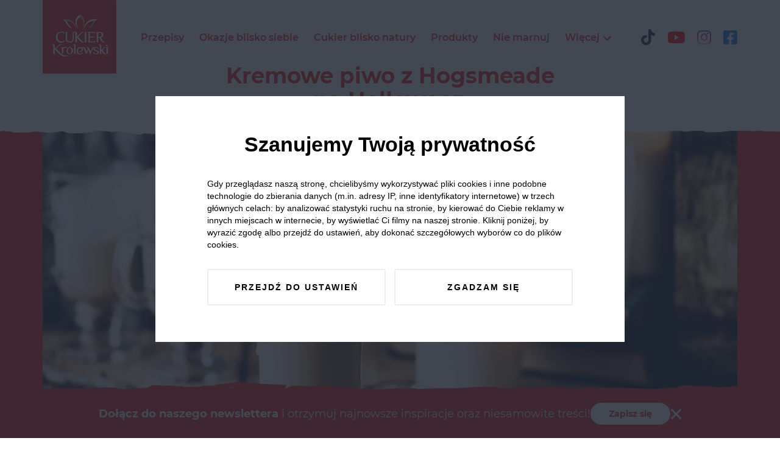

--- FILE ---
content_type: text/html; charset=UTF-8
request_url: https://cukier-krolewski.pl/przepisy/kremowe-piwo-z-hogsmeade/
body_size: 25627
content:
<!DOCTYPE html>
<html lang="pl-PL">
    <head>
        <meta charset="UTF-8" />
        <meta name="viewport" content="width=device-width, initial-scale=1.0, user-scalable=no"/>
        <meta http-equiv="X-UA-Compatible" content="ie=edge">
        <title>Kremowe piwo z Hogsmeade na Halloween - Cukier Królewski</title>
        <meta property="locale" content="pl_PL">
        <link rel="profile" href="http://gmpg.org/xfn/11" />
        <link rel="pingback" href="https://cukier-krolewski.pl/xmlrpc.php" />
        <meta name='robots' content='index, follow, max-image-preview:large, max-snippet:-1, max-video-preview:-1' />
	<style>img:is([sizes="auto" i], [sizes^="auto," i]) { contain-intrinsic-size: 3000px 1500px }</style>
	
	<!-- This site is optimized with the Yoast SEO plugin v26.7 - https://yoast.com/wordpress/plugins/seo/ -->
	<link rel="canonical" href="https://cukier-krolewski.pl/przepisy/kremowe-piwo-z-hogsmeade/" />
	<meta property="og:locale" content="pl_PL" />
	<meta property="og:type" content="article" />
	<meta property="og:title" content="Kremowe piwo z Hogsmeade na Halloween - Cukier Królewski" />
	<meta property="og:description" content="Pamiętacie ośnieżoną wioskę Hogsmeade z filmu „Harry Potter i więzień Azkabanu”? Mieścił się w niej pub Pod Trzema Miotłami, bardzo chętnie odwiedzany przez uczniów Hogwartu, którzy chcieli posmakować kremowego piwa. Oczywiście z „dorosłym” piwem nie miało ono wiele wspólnego, a zaszumieć w głowie mogło po nim co najwyżej domowym skrzatom. Przypominając sobie zimowy krajobraz Hogsmeade wyobrażam sobie kremowe piwo jako rozgrzewający, mleczny napój o posmaku toffi, idealny na coraz chłodniejsze wieczory. Spróbujecie?" />
	<meta property="og:url" content="https://cukier-krolewski.pl/przepisy/kremowe-piwo-z-hogsmeade/" />
	<meta property="og:site_name" content="Cukier Królewski" />
	<meta property="article:published_time" content="2021-05-25T12:38:20+00:00" />
	<meta property="article:modified_time" content="2023-09-28T10:54:09+00:00" />
	<meta property="og:image" content="https://cukier-krolewski.pl/wp-content/uploads/2021/05/3250520211621946293.jpeg" />
	<meta property="og:image:width" content="1680" />
	<meta property="og:image:height" content="1120" />
	<meta property="og:image:type" content="image/jpeg" />
	<meta name="author" content="slodziak" />
	<meta name="twitter:card" content="summary_large_image" />
	<meta name="twitter:label1" content="Napisane przez" />
	<meta name="twitter:data1" content="slodziak" />
	<script type="application/ld+json" class="yoast-schema-graph">{"@context":"https://schema.org","@graph":[{"@type":"Article","@id":"https://cukier-krolewski.pl/przepisy/kremowe-piwo-z-hogsmeade/#article","isPartOf":{"@id":"https://cukier-krolewski.pl/przepisy/kremowe-piwo-z-hogsmeade/"},"author":{"name":"slodziak","@id":"https://cukier-krolewski.pl/#/schema/person/caf3af3ce6c77a689fec08be035bda3c"},"headline":"Kremowe piwo z&nbsp;Hogsmeade na&nbsp;Halloween","datePublished":"2021-05-25T12:38:20+00:00","dateModified":"2023-09-28T10:54:09+00:00","mainEntityOfPage":{"@id":"https://cukier-krolewski.pl/przepisy/kremowe-piwo-z-hogsmeade/"},"wordCount":6,"image":{"@id":"https://cukier-krolewski.pl/przepisy/kremowe-piwo-z-hogsmeade/#primaryimage"},"thumbnailUrl":"/wp-content/uploads/2021/05/3250520211621946293.jpeg","keywords":["Przyjęcie","Urodziny","Impreza","Mleko","Cukier puder","Cynamon"],"articleSection":["Przepisy"],"inLanguage":"pl-PL"},{"@type":"WebPage","@id":"https://cukier-krolewski.pl/przepisy/kremowe-piwo-z-hogsmeade/","url":"https://cukier-krolewski.pl/przepisy/kremowe-piwo-z-hogsmeade/","name":"Kremowe piwo z Hogsmeade na Halloween - Cukier Królewski","isPartOf":{"@id":"https://cukier-krolewski.pl/#website"},"primaryImageOfPage":{"@id":"https://cukier-krolewski.pl/przepisy/kremowe-piwo-z-hogsmeade/#primaryimage"},"image":{"@id":"https://cukier-krolewski.pl/przepisy/kremowe-piwo-z-hogsmeade/#primaryimage"},"thumbnailUrl":"/wp-content/uploads/2021/05/3250520211621946293.jpeg","datePublished":"2021-05-25T12:38:20+00:00","dateModified":"2023-09-28T10:54:09+00:00","author":{"@id":"https://cukier-krolewski.pl/#/schema/person/caf3af3ce6c77a689fec08be035bda3c"},"inLanguage":"pl-PL","potentialAction":[{"@type":"ReadAction","target":["https://cukier-krolewski.pl/przepisy/kremowe-piwo-z-hogsmeade/"]}]},{"@type":"ImageObject","inLanguage":"pl-PL","@id":"https://cukier-krolewski.pl/przepisy/kremowe-piwo-z-hogsmeade/#primaryimage","url":"/wp-content/uploads/2021/05/3250520211621946293.jpeg","contentUrl":"/wp-content/uploads/2021/05/3250520211621946293.jpeg","width":1680,"height":1120},{"@type":"WebSite","@id":"https://cukier-krolewski.pl/#website","url":"https://cukier-krolewski.pl/","name":"Cukier Królewski","description":"Cukier Królewski, pozyskiwany z najlepszej jakości buraków cukrowych od lokalnych rolników. Produkowany w Polsce, 100% z natury.","potentialAction":[{"@type":"SearchAction","target":{"@type":"EntryPoint","urlTemplate":"https://cukier-krolewski.pl/?s={search_term_string}"},"query-input":{"@type":"PropertyValueSpecification","valueRequired":true,"valueName":"search_term_string"}}],"inLanguage":"pl-PL"},{"@type":"Person","@id":"https://cukier-krolewski.pl/#/schema/person/caf3af3ce6c77a689fec08be035bda3c","name":"slodziak","image":{"@type":"ImageObject","inLanguage":"pl-PL","@id":"https://cukier-krolewski.pl/#/schema/person/image/","url":"https://secure.gravatar.com/avatar/bc28bf5a2a56c8bc60979cc3242bfc5cdacd88b96d34dc66f114900bcc8dc781?s=96&d=mm&r=g","contentUrl":"https://secure.gravatar.com/avatar/bc28bf5a2a56c8bc60979cc3242bfc5cdacd88b96d34dc66f114900bcc8dc781?s=96&d=mm&r=g","caption":"slodziak"},"sameAs":["https://cukier-krolewski.pl"]}]}</script>
	<!-- / Yoast SEO plugin. -->


<link rel="alternate" type="application/rss+xml" title="Cukier Królewski &raquo; Kremowe piwo z&nbsp;Hogsmeade na&nbsp;Halloween Kanał z komentarzami" href="https://cukier-krolewski.pl/przepisy/kremowe-piwo-z-hogsmeade/feed/" />
<script type="text/javascript">
/* <![CDATA[ */
window._wpemojiSettings = {"baseUrl":"https:\/\/s.w.org\/images\/core\/emoji\/16.0.1\/72x72\/","ext":".png","svgUrl":"https:\/\/s.w.org\/images\/core\/emoji\/16.0.1\/svg\/","svgExt":".svg","source":{"concatemoji":"https:\/\/cukier-krolewski.pl\/wp-includes\/js\/wp-emoji-release.min.js?ver=6.8.3"}};
/*! This file is auto-generated */
!function(s,n){var o,i,e;function c(e){try{var t={supportTests:e,timestamp:(new Date).valueOf()};sessionStorage.setItem(o,JSON.stringify(t))}catch(e){}}function p(e,t,n){e.clearRect(0,0,e.canvas.width,e.canvas.height),e.fillText(t,0,0);var t=new Uint32Array(e.getImageData(0,0,e.canvas.width,e.canvas.height).data),a=(e.clearRect(0,0,e.canvas.width,e.canvas.height),e.fillText(n,0,0),new Uint32Array(e.getImageData(0,0,e.canvas.width,e.canvas.height).data));return t.every(function(e,t){return e===a[t]})}function u(e,t){e.clearRect(0,0,e.canvas.width,e.canvas.height),e.fillText(t,0,0);for(var n=e.getImageData(16,16,1,1),a=0;a<n.data.length;a++)if(0!==n.data[a])return!1;return!0}function f(e,t,n,a){switch(t){case"flag":return n(e,"\ud83c\udff3\ufe0f\u200d\u26a7\ufe0f","\ud83c\udff3\ufe0f\u200b\u26a7\ufe0f")?!1:!n(e,"\ud83c\udde8\ud83c\uddf6","\ud83c\udde8\u200b\ud83c\uddf6")&&!n(e,"\ud83c\udff4\udb40\udc67\udb40\udc62\udb40\udc65\udb40\udc6e\udb40\udc67\udb40\udc7f","\ud83c\udff4\u200b\udb40\udc67\u200b\udb40\udc62\u200b\udb40\udc65\u200b\udb40\udc6e\u200b\udb40\udc67\u200b\udb40\udc7f");case"emoji":return!a(e,"\ud83e\udedf")}return!1}function g(e,t,n,a){var r="undefined"!=typeof WorkerGlobalScope&&self instanceof WorkerGlobalScope?new OffscreenCanvas(300,150):s.createElement("canvas"),o=r.getContext("2d",{willReadFrequently:!0}),i=(o.textBaseline="top",o.font="600 32px Arial",{});return e.forEach(function(e){i[e]=t(o,e,n,a)}),i}function t(e){var t=s.createElement("script");t.src=e,t.defer=!0,s.head.appendChild(t)}"undefined"!=typeof Promise&&(o="wpEmojiSettingsSupports",i=["flag","emoji"],n.supports={everything:!0,everythingExceptFlag:!0},e=new Promise(function(e){s.addEventListener("DOMContentLoaded",e,{once:!0})}),new Promise(function(t){var n=function(){try{var e=JSON.parse(sessionStorage.getItem(o));if("object"==typeof e&&"number"==typeof e.timestamp&&(new Date).valueOf()<e.timestamp+604800&&"object"==typeof e.supportTests)return e.supportTests}catch(e){}return null}();if(!n){if("undefined"!=typeof Worker&&"undefined"!=typeof OffscreenCanvas&&"undefined"!=typeof URL&&URL.createObjectURL&&"undefined"!=typeof Blob)try{var e="postMessage("+g.toString()+"("+[JSON.stringify(i),f.toString(),p.toString(),u.toString()].join(",")+"));",a=new Blob([e],{type:"text/javascript"}),r=new Worker(URL.createObjectURL(a),{name:"wpTestEmojiSupports"});return void(r.onmessage=function(e){c(n=e.data),r.terminate(),t(n)})}catch(e){}c(n=g(i,f,p,u))}t(n)}).then(function(e){for(var t in e)n.supports[t]=e[t],n.supports.everything=n.supports.everything&&n.supports[t],"flag"!==t&&(n.supports.everythingExceptFlag=n.supports.everythingExceptFlag&&n.supports[t]);n.supports.everythingExceptFlag=n.supports.everythingExceptFlag&&!n.supports.flag,n.DOMReady=!1,n.readyCallback=function(){n.DOMReady=!0}}).then(function(){return e}).then(function(){var e;n.supports.everything||(n.readyCallback(),(e=n.source||{}).concatemoji?t(e.concatemoji):e.wpemoji&&e.twemoji&&(t(e.twemoji),t(e.wpemoji)))}))}((window,document),window._wpemojiSettings);
/* ]]> */
</script>
<style id='wp-emoji-styles-inline-css' type='text/css'>

	img.wp-smiley, img.emoji {
		display: inline !important;
		border: none !important;
		box-shadow: none !important;
		height: 1em !important;
		width: 1em !important;
		margin: 0 0.07em !important;
		vertical-align: -0.1em !important;
		background: none !important;
		padding: 0 !important;
	}
</style>
<link rel='stylesheet' id='wp-block-library-css' href='https://cukier-krolewski.pl/wp-includes/css/dist/block-library/style.min.css?ver=6.8.3' type='text/css' media='all' />
<style id='classic-theme-styles-inline-css' type='text/css'>
/*! This file is auto-generated */
.wp-block-button__link{color:#fff;background-color:#32373c;border-radius:9999px;box-shadow:none;text-decoration:none;padding:calc(.667em + 2px) calc(1.333em + 2px);font-size:1.125em}.wp-block-file__button{background:#32373c;color:#fff;text-decoration:none}
</style>
<style id='global-styles-inline-css' type='text/css'>
:root{--wp--preset--aspect-ratio--square: 1;--wp--preset--aspect-ratio--4-3: 4/3;--wp--preset--aspect-ratio--3-4: 3/4;--wp--preset--aspect-ratio--3-2: 3/2;--wp--preset--aspect-ratio--2-3: 2/3;--wp--preset--aspect-ratio--16-9: 16/9;--wp--preset--aspect-ratio--9-16: 9/16;--wp--preset--color--black: #000000;--wp--preset--color--cyan-bluish-gray: #abb8c3;--wp--preset--color--white: #ffffff;--wp--preset--color--pale-pink: #f78da7;--wp--preset--color--vivid-red: #cf2e2e;--wp--preset--color--luminous-vivid-orange: #ff6900;--wp--preset--color--luminous-vivid-amber: #fcb900;--wp--preset--color--light-green-cyan: #7bdcb5;--wp--preset--color--vivid-green-cyan: #00d084;--wp--preset--color--pale-cyan-blue: #8ed1fc;--wp--preset--color--vivid-cyan-blue: #0693e3;--wp--preset--color--vivid-purple: #9b51e0;--wp--preset--gradient--vivid-cyan-blue-to-vivid-purple: linear-gradient(135deg,rgba(6,147,227,1) 0%,rgb(155,81,224) 100%);--wp--preset--gradient--light-green-cyan-to-vivid-green-cyan: linear-gradient(135deg,rgb(122,220,180) 0%,rgb(0,208,130) 100%);--wp--preset--gradient--luminous-vivid-amber-to-luminous-vivid-orange: linear-gradient(135deg,rgba(252,185,0,1) 0%,rgba(255,105,0,1) 100%);--wp--preset--gradient--luminous-vivid-orange-to-vivid-red: linear-gradient(135deg,rgba(255,105,0,1) 0%,rgb(207,46,46) 100%);--wp--preset--gradient--very-light-gray-to-cyan-bluish-gray: linear-gradient(135deg,rgb(238,238,238) 0%,rgb(169,184,195) 100%);--wp--preset--gradient--cool-to-warm-spectrum: linear-gradient(135deg,rgb(74,234,220) 0%,rgb(151,120,209) 20%,rgb(207,42,186) 40%,rgb(238,44,130) 60%,rgb(251,105,98) 80%,rgb(254,248,76) 100%);--wp--preset--gradient--blush-light-purple: linear-gradient(135deg,rgb(255,206,236) 0%,rgb(152,150,240) 100%);--wp--preset--gradient--blush-bordeaux: linear-gradient(135deg,rgb(254,205,165) 0%,rgb(254,45,45) 50%,rgb(107,0,62) 100%);--wp--preset--gradient--luminous-dusk: linear-gradient(135deg,rgb(255,203,112) 0%,rgb(199,81,192) 50%,rgb(65,88,208) 100%);--wp--preset--gradient--pale-ocean: linear-gradient(135deg,rgb(255,245,203) 0%,rgb(182,227,212) 50%,rgb(51,167,181) 100%);--wp--preset--gradient--electric-grass: linear-gradient(135deg,rgb(202,248,128) 0%,rgb(113,206,126) 100%);--wp--preset--gradient--midnight: linear-gradient(135deg,rgb(2,3,129) 0%,rgb(40,116,252) 100%);--wp--preset--font-size--small: 13px;--wp--preset--font-size--medium: 20px;--wp--preset--font-size--large: 36px;--wp--preset--font-size--x-large: 42px;--wp--preset--spacing--20: 0.44rem;--wp--preset--spacing--30: 0.67rem;--wp--preset--spacing--40: 1rem;--wp--preset--spacing--50: 1.5rem;--wp--preset--spacing--60: 2.25rem;--wp--preset--spacing--70: 3.38rem;--wp--preset--spacing--80: 5.06rem;--wp--preset--shadow--natural: 6px 6px 9px rgba(0, 0, 0, 0.2);--wp--preset--shadow--deep: 12px 12px 50px rgba(0, 0, 0, 0.4);--wp--preset--shadow--sharp: 6px 6px 0px rgba(0, 0, 0, 0.2);--wp--preset--shadow--outlined: 6px 6px 0px -3px rgba(255, 255, 255, 1), 6px 6px rgba(0, 0, 0, 1);--wp--preset--shadow--crisp: 6px 6px 0px rgba(0, 0, 0, 1);}:where(.is-layout-flex){gap: 0.5em;}:where(.is-layout-grid){gap: 0.5em;}body .is-layout-flex{display: flex;}.is-layout-flex{flex-wrap: wrap;align-items: center;}.is-layout-flex > :is(*, div){margin: 0;}body .is-layout-grid{display: grid;}.is-layout-grid > :is(*, div){margin: 0;}:where(.wp-block-columns.is-layout-flex){gap: 2em;}:where(.wp-block-columns.is-layout-grid){gap: 2em;}:where(.wp-block-post-template.is-layout-flex){gap: 1.25em;}:where(.wp-block-post-template.is-layout-grid){gap: 1.25em;}.has-black-color{color: var(--wp--preset--color--black) !important;}.has-cyan-bluish-gray-color{color: var(--wp--preset--color--cyan-bluish-gray) !important;}.has-white-color{color: var(--wp--preset--color--white) !important;}.has-pale-pink-color{color: var(--wp--preset--color--pale-pink) !important;}.has-vivid-red-color{color: var(--wp--preset--color--vivid-red) !important;}.has-luminous-vivid-orange-color{color: var(--wp--preset--color--luminous-vivid-orange) !important;}.has-luminous-vivid-amber-color{color: var(--wp--preset--color--luminous-vivid-amber) !important;}.has-light-green-cyan-color{color: var(--wp--preset--color--light-green-cyan) !important;}.has-vivid-green-cyan-color{color: var(--wp--preset--color--vivid-green-cyan) !important;}.has-pale-cyan-blue-color{color: var(--wp--preset--color--pale-cyan-blue) !important;}.has-vivid-cyan-blue-color{color: var(--wp--preset--color--vivid-cyan-blue) !important;}.has-vivid-purple-color{color: var(--wp--preset--color--vivid-purple) !important;}.has-black-background-color{background-color: var(--wp--preset--color--black) !important;}.has-cyan-bluish-gray-background-color{background-color: var(--wp--preset--color--cyan-bluish-gray) !important;}.has-white-background-color{background-color: var(--wp--preset--color--white) !important;}.has-pale-pink-background-color{background-color: var(--wp--preset--color--pale-pink) !important;}.has-vivid-red-background-color{background-color: var(--wp--preset--color--vivid-red) !important;}.has-luminous-vivid-orange-background-color{background-color: var(--wp--preset--color--luminous-vivid-orange) !important;}.has-luminous-vivid-amber-background-color{background-color: var(--wp--preset--color--luminous-vivid-amber) !important;}.has-light-green-cyan-background-color{background-color: var(--wp--preset--color--light-green-cyan) !important;}.has-vivid-green-cyan-background-color{background-color: var(--wp--preset--color--vivid-green-cyan) !important;}.has-pale-cyan-blue-background-color{background-color: var(--wp--preset--color--pale-cyan-blue) !important;}.has-vivid-cyan-blue-background-color{background-color: var(--wp--preset--color--vivid-cyan-blue) !important;}.has-vivid-purple-background-color{background-color: var(--wp--preset--color--vivid-purple) !important;}.has-black-border-color{border-color: var(--wp--preset--color--black) !important;}.has-cyan-bluish-gray-border-color{border-color: var(--wp--preset--color--cyan-bluish-gray) !important;}.has-white-border-color{border-color: var(--wp--preset--color--white) !important;}.has-pale-pink-border-color{border-color: var(--wp--preset--color--pale-pink) !important;}.has-vivid-red-border-color{border-color: var(--wp--preset--color--vivid-red) !important;}.has-luminous-vivid-orange-border-color{border-color: var(--wp--preset--color--luminous-vivid-orange) !important;}.has-luminous-vivid-amber-border-color{border-color: var(--wp--preset--color--luminous-vivid-amber) !important;}.has-light-green-cyan-border-color{border-color: var(--wp--preset--color--light-green-cyan) !important;}.has-vivid-green-cyan-border-color{border-color: var(--wp--preset--color--vivid-green-cyan) !important;}.has-pale-cyan-blue-border-color{border-color: var(--wp--preset--color--pale-cyan-blue) !important;}.has-vivid-cyan-blue-border-color{border-color: var(--wp--preset--color--vivid-cyan-blue) !important;}.has-vivid-purple-border-color{border-color: var(--wp--preset--color--vivid-purple) !important;}.has-vivid-cyan-blue-to-vivid-purple-gradient-background{background: var(--wp--preset--gradient--vivid-cyan-blue-to-vivid-purple) !important;}.has-light-green-cyan-to-vivid-green-cyan-gradient-background{background: var(--wp--preset--gradient--light-green-cyan-to-vivid-green-cyan) !important;}.has-luminous-vivid-amber-to-luminous-vivid-orange-gradient-background{background: var(--wp--preset--gradient--luminous-vivid-amber-to-luminous-vivid-orange) !important;}.has-luminous-vivid-orange-to-vivid-red-gradient-background{background: var(--wp--preset--gradient--luminous-vivid-orange-to-vivid-red) !important;}.has-very-light-gray-to-cyan-bluish-gray-gradient-background{background: var(--wp--preset--gradient--very-light-gray-to-cyan-bluish-gray) !important;}.has-cool-to-warm-spectrum-gradient-background{background: var(--wp--preset--gradient--cool-to-warm-spectrum) !important;}.has-blush-light-purple-gradient-background{background: var(--wp--preset--gradient--blush-light-purple) !important;}.has-blush-bordeaux-gradient-background{background: var(--wp--preset--gradient--blush-bordeaux) !important;}.has-luminous-dusk-gradient-background{background: var(--wp--preset--gradient--luminous-dusk) !important;}.has-pale-ocean-gradient-background{background: var(--wp--preset--gradient--pale-ocean) !important;}.has-electric-grass-gradient-background{background: var(--wp--preset--gradient--electric-grass) !important;}.has-midnight-gradient-background{background: var(--wp--preset--gradient--midnight) !important;}.has-small-font-size{font-size: var(--wp--preset--font-size--small) !important;}.has-medium-font-size{font-size: var(--wp--preset--font-size--medium) !important;}.has-large-font-size{font-size: var(--wp--preset--font-size--large) !important;}.has-x-large-font-size{font-size: var(--wp--preset--font-size--x-large) !important;}
:where(.wp-block-post-template.is-layout-flex){gap: 1.25em;}:where(.wp-block-post-template.is-layout-grid){gap: 1.25em;}
:where(.wp-block-columns.is-layout-flex){gap: 2em;}:where(.wp-block-columns.is-layout-grid){gap: 2em;}
:root :where(.wp-block-pullquote){font-size: 1.5em;line-height: 1.6;}
</style>
<link rel='stylesheet' id='contact-form-7-css' href='/wp-content/plugins/contact-form-7/includes/css/styles.css?ver=6.1.4' type='text/css' media='all' />
<link rel='stylesheet' id='main-theme-style-css' href='/wp-content/themes/cukierkrolewski/assets/css/app.css?ver=1745320816' type='text/css' media='all' />
<link rel='stylesheet' id='update-theme-style-css' href='/wp-content/themes/cukierkrolewski/assets/css/update.css?ver=1734526340' type='text/css' media='all' />
<script type="text/javascript" src="https://cukier-krolewski.pl/wp-includes/js/jquery/jquery.min.js?ver=3.7.1" id="jquery-core-js"></script>
<script type="text/javascript" src="https://cukier-krolewski.pl/wp-includes/js/jquery/jquery-migrate.min.js?ver=3.4.1" id="jquery-migrate-js"></script>
<script type="text/javascript" id="sbi_scripts-js-extra">
/* <![CDATA[ */
var sb_instagram_js_options = {"font_method":"svg","resized_url":"\/wp-content\/uploads\/sb-instagram-feed-images\/","placeholder":"\/wp-content\/plugins\/instagram-feed\/img\/placeholder.png","ajax_url":"https:\/\/cukier-krolewski.pl\/wp-admin\/admin-ajax.php"};
/* ]]> */
</script>
<script type="text/javascript" src="/wp-content/plugins/instagram-feed/js/sbi-scripts.min.js?ver=6.10.0" id="sbi_scripts-js"></script>
<script type="text/javascript" id="theme-script-js-extra">
/* <![CDATA[ */
var ajaxHref = {"ajaxurl":"https:\/\/cukier-krolewski.pl\/wp-admin\/admin-ajax.php"};
/* ]]> */
</script>
<script type="text/javascript" src="/wp-content/themes/cukierkrolewski/assets/js/theme.js?ver=1768308035" id="theme-script-js"></script>
<link rel="https://api.w.org/" href="https://cukier-krolewski.pl/wp-json/" /><link rel="alternate" title="JSON" type="application/json" href="https://cukier-krolewski.pl/wp-json/wp/v2/posts/693" /><link rel="EditURI" type="application/rsd+xml" title="RSD" href="https://cukier-krolewski.pl/xmlrpc.php?rsd" />
<meta name="generator" content="WordPress 6.8.3" />
<link rel='shortlink' href='https://cukier-krolewski.pl/?p=693' />
<link rel="alternate" title="oEmbed (JSON)" type="application/json+oembed" href="https://cukier-krolewski.pl/wp-json/oembed/1.0/embed?url=https%3A%2F%2Fcukier-krolewski.pl%2Fprzepisy%2Fkremowe-piwo-z-hogsmeade%2F" />
<link rel="alternate" title="oEmbed (XML)" type="text/xml+oembed" href="https://cukier-krolewski.pl/wp-json/oembed/1.0/embed?url=https%3A%2F%2Fcukier-krolewski.pl%2Fprzepisy%2Fkremowe-piwo-z-hogsmeade%2F&#038;format=xml" />
<!-- Stream WordPress user activity plugin v4.1.1 -->
<noscript><style>.lazyload[data-src]{display:none !important;}</style></noscript><style>.lazyload{background-image:none !important;}.lazyload:before{background-image:none !important;}</style><style>.wp-block-gallery.is-cropped .blocks-gallery-item picture{height:100%;width:100%;}</style>        <!--  Favicon  -->
        <link rel="apple-touch-icon" sizes="180x180" href="/wp-content/themes/cukierkrolewski/assets//img/favicon/apple-touch-icon.png">
        <link rel="icon" type="image/png" sizes="32x32" href="/wp-content/themes/cukierkrolewski/assets//img/favicon/favicon-32x32.png">
        <link rel="icon" type="image/png" sizes="16x16" href="/wp-content/themes/cukierkrolewski/assets//img/favicon/favicon-16x16.png">
        <link rel="manifest" href="/wp-content/themes/cukierkrolewski/assets//img/favicon/site.webmanifest">
        <meta name="msapplication-TileColor" content="#da532c">
        <meta name="theme-color" content="#ffffff">
                <meta name="google-site-verification" content="QDRVv954YPPecoatGocLNIEVAJ0ePzD3h3fFJgQaoSU" />
        <!-- MailerLite Universal -->
        <script>
            (function(w,d,e,u,f,l,n){w[f]=w[f]||function(){(w[f].q=w[f].q||[])
            .push(arguments);},l=d.createElement(e),l.async=1,l.src=u,
            n=d.getElementsByTagName(e)[0],n.parentNode.insertBefore(l,n);})
            (window,document,'script','https://assets.mailerlite.com/js/universal.js','ml');
            ml('account', '878230');
        </script>
        <!-- End MailerLite Universal -->
    </head>
    <body class="wp-singular post-template-default single single-post postid-693 single-format-standard wp-theme-cukierkrolewski" data-page="693">
        <nav class="main-navigation">
            <div class="container">
                <div class="top">
                    <div class="logo">
                        <a href="/"><img src="[data-uri]" alt="" data-src="/wp-content/themes/cukierkrolewski/assets//img/logo.jpg" decoding="async" class="lazyload" data-eio-rwidth="121" data-eio-rheight="121" /><noscript><img src="/wp-content/themes/cukierkrolewski/assets//img/logo.jpg" alt="" data-eio="l" /></noscript></a>
                    </div>
                    <div class="menu-the-best" style="opacity: 0;">
                                                <img src="[data-uri]" alt="" data-src="/wp-content/themes/cukierkrolewski/assets//img/najlpeszjestblisko-mobile-header.png" decoding="async" class="lazyload" data-eio-rwidth="360" data-eio-rheight="81" /><noscript><img src="/wp-content/themes/cukierkrolewski/assets//img/najlpeszjestblisko-mobile-header.png" alt="" data-eio="l" /></noscript>
                                            </div>
                    <button class="hamburger hamburger--3dxy-r" type="button">
                        <span class="hamburger-box"><span class="hamburger-inner"></span></span>
                    </button>
                    <div class="menu">
                        <img src="[data-uri]" alt="" class="mobile-text lazyload" data-src="/wp-content/themes/cukierkrolewski/assets//img/najlpeszjestblisko-mobile.png" decoding="async" data-eio-rwidth="426" data-eio-rheight="121" /><noscript><img src="/wp-content/themes/cukierkrolewski/assets//img/najlpeszjestblisko-mobile.png" alt="" class="mobile-text" data-eio="l" /></noscript>
                        <div class="nav">
                            <div class="menu-main-menu-container"><ul id="menu-main-menu" class="nav-menu"><li id="menu-item-61" class="menu-item menu-item-type-custom menu-item-object-custom menu-item-61"><a href="https://cukier-krolewski.pl/przepisy">Przepisy</a></li>
<li id="menu-item-62" class="menu-item menu-item-type-custom menu-item-object-custom menu-item-62"><a href="https://cukier-krolewski.pl/okazje-blisko-siebie">Okazje blisko siebie</a></li>
<li id="menu-item-1137" class="menu-item menu-item-type-custom menu-item-object-custom menu-item-1137"><a href="https://cukier-krolewski.pl/cukier-blisko-natury/">Cukier blisko natury</a></li>
<li id="menu-item-64" class="menu-item menu-item-type-custom menu-item-object-custom menu-item-64"><a href="https://cukier-krolewski.pl/produkty">Produkty</a></li>
<li id="menu-item-2201" class="menu-item menu-item-type-post_type menu-item-object-page menu-item-2201"><a href="https://cukier-krolewski.pl/nie-marnuj/">Nie&nbsp;marnuj</a></li>
<li id="menu-item-2462" class="menu-item menu-item-type-custom menu-item-object-custom menu-item-has-children menu-item-2462"><a href="#">Więcej</a>
<ul class="sub-menu">
	<li id="menu-item-2463" class="menu-item menu-item-type-custom menu-item-object-custom menu-item-has-children menu-item-2463"><a href="#">Konkursy</a>
	<ul class="sub-menu">
		<li id="menu-item-4122" class="menu-item menu-item-type-custom menu-item-object-custom menu-item-4122"><a target="_blank" href="https://wyzwanie-niemarnowanie.pl">2024 Wyzwanie niemarnowanie</a></li>
		<li id="menu-item-3291" class="menu-item menu-item-type-custom menu-item-object-custom menu-item-3291"><a target="_blank" href="https://cukier-krolewski.pl/wyzwanie-niemarnowanie-2023/">2023 Wyzwanie niemarnowanie</a></li>
		<li id="menu-item-2464" class="menu-item menu-item-type-custom menu-item-object-custom menu-item-2464"><a target="_blank" href="https://cukier-krolewski.pl/wyzwanie-niemarnowanie-2022/">2022 Wyzwanie niemarnowanie</a></li>
		<li id="menu-item-2465" class="menu-item menu-item-type-custom menu-item-object-custom menu-item-2465"><a target="_blank" href="https://cukier-krolewski.pl/lato-blisko-natury/">2021 Lato blisko natury</a></li>
	</ul>
</li>
	<li id="menu-item-2466" class="menu-item menu-item-type-custom menu-item-object-custom menu-item-has-children menu-item-2466"><a href="#">Akcje społeczne</a>
	<ul class="sub-menu">
		<li id="menu-item-3603" class="menu-item menu-item-type-custom menu-item-object-custom menu-item-3603"><a href="https://cukier-krolewski.pl/gdzie-dobro-kroluje-tam-nic-sie-nie-marnuje/?w3tc_note=flush_all">Gdzie dobro króluje&#8230;</a></li>
		<li id="menu-item-2467" class="menu-item menu-item-type-custom menu-item-object-custom menu-item-2467"><a target="_blank" href="https://cukier-krolewski.pl/najlepszejestblisko">Najlepsze jest blisko &#8211; 2021</a></li>
	</ul>
</li>
	<li id="menu-item-2468" class="menu-item menu-item-type-custom menu-item-object-custom menu-item-has-children menu-item-2468"><a href="#">Granty</a>
	<ul class="sub-menu">
		<li id="menu-item-2469" class="menu-item menu-item-type-post_type menu-item-object-granty menu-item-2469"><a href="https://cukier-krolewski.pl/granty/grant-5000-edycja-vii/">Grant 5000 – 2021 rok</a></li>
	</ul>
</li>
	<li id="menu-item-3302" class="menu-item menu-item-type-custom menu-item-object-custom menu-item-has-children menu-item-3302"><a href="#">Do&nbsp;pobrania</a>
	<ul class="sub-menu">
		<li id="menu-item-3301" class="menu-item menu-item-type-post_type menu-item-object-page menu-item-3301"><a href="https://cukier-krolewski.pl/etykiety/">Etykiety</a></li>
		<li id="menu-item-4637" class="menu-item menu-item-type-post_type menu-item-object-page menu-item-4637"><a href="https://cukier-krolewski.pl/ebooki/">Ebooki</a></li>
	</ul>
</li>
	<li id="menu-item-4239" class="menu-item menu-item-type-post_type menu-item-object-page menu-item-4239"><a href="https://cukier-krolewski.pl/kurs-video/">Kursy</a></li>
</ul>
</li>
</ul></div>                            <div class="list-wrapper">
                                <button type="button" class="menu_back">
                                <svg xmlns="http://www.w3.org/2000/svg" width="20" height="20" viewBox="0 0 24 24">
                                    <path d="M16.67 0l2.83 2.829-9.339 9.175 9.339 9.167-2.83 2.829-12.17-11.996z" />
                                </svg>
                                <span>Wróć</span>
                                </button>
                                <div class="sub-menu-wrapper"></div>
                            </div>
                            <div class="list-wrapper">
                                <button type="button" class="menu_back">
                                <svg xmlns="http://www.w3.org/2000/svg" width="20" height="20" viewBox="0 0 24 24">
                                    <path d="M16.67 0l2.83 2.829-9.339 9.175 9.339 9.167-2.83 2.829-12.17-11.996z" />
                                </svg>
                                <span>Wróć</span>
                                </button>
                                <div class="sub-menu-wrapper"></div>
                            </div>
                        </div>
                        <img src="[data-uri]" alt="" class="mobile-chicken lazyload" data-src="/wp-content/themes/cukierkrolewski/assets//img/chicken-mobile.png" decoding="async" data-eio-rwidth="42" data-eio-rheight="46" /><noscript><img src="/wp-content/themes/cukierkrolewski/assets//img/chicken-mobile.png" alt="" class="mobile-chicken" data-eio="l" /></noscript>
                        <div class="social">
                            <ul>
                                <li>
                                    <a href="https://www.tiktok.com/@cukierkrolewski" target="_blank" rel="nofollow"><i class="fab fa-tiktok"></i></a>
                                </li>
                                <li>
                                    <a href="https://www.youtube.com/user/cukierkrolewski" target="_blank" rel="nofollow"><i class="fab fa-youtube"></i></a>
                                </li>
                                <li>
                                    <a href="https://www.instagram.com/cukierkrolewski/" target="_blank" rel="nofollow"><i class="fab fa-instagram"></i></a>
                                </li>
                                <li>
                                    <a href="https://www.facebook.com/ZycieJestSlodkie" target="_blank" rel="nofollow"><i class="fab fa-facebook-square"></i></a>
                                </li>
                            </ul>
                        </div>
                    </div>
                </div>
            </div>
        </nav>    <header class="recipe-detail-header">
        <div class="container">
            <h1>Kremowe piwo z&nbsp;Hogsmeade na&nbsp;Halloween</h1>
        </div>
    </header>

            <div class="recipe-detail-banner">
            <div class="container">
                <picture><source   type="image/webp" data-srcset="/wp-content/uploads/2021/05/3250520211621946293-1400x720.jpeg.webp"><img src="[data-uri]" class="banner lazyload" alt="Kremowe piwo z&nbsp;Hogsmeade na&nbsp;Halloween" data-eio="p" data-src="/wp-content/uploads/2021/05/3250520211621946293-1400x720.jpeg" decoding="async" data-eio-rwidth="1400" data-eio-rheight="720"></picture><noscript><img src="/wp-content/uploads/2021/05/3250520211621946293-1400x720.jpeg" class="banner" alt="Kremowe piwo z&nbsp;Hogsmeade na&nbsp;Halloween" data-eio="l"></noscript>
            </div>
        </div>
    
    <header class="recipe-detail-header-mobile">
        <div class="container">
            <h1>Kremowe piwo z&nbsp;Hogsmeade na&nbsp;Halloween</h1>
        </div>
    </header>


    <section class="recipe-data">
        <div class="container">
            <div class="type">
                <div class="icon">
                    <img src="[data-uri]" alt="Czas przygotowania" data-src="/wp-content/themes/cukierkrolewski/assets/img/time-red.png" decoding="async" class="lazyload" data-eio-rwidth="52" data-eio-rheight="52"><noscript><img src="/wp-content/themes/cukierkrolewski/assets/img/time-red.png" alt="Czas przygotowania" data-eio="l"></noscript>
                </div>
                <div class="data">
                    <div class="name">CZAS PRZYGOTOWANIA:</div>
                    <div class="value">do 15 minut</div>
                </div>
            </div>
            <div class="type">
                <div class="icon">
                    <img src="[data-uri]" alt="Czas przygotowania" data-src="/wp-content/themes/cukierkrolewski/assets/img/dif-red.png" decoding="async" class="lazyload" data-eio-rwidth="52" data-eio-rheight="52"><noscript><img src="/wp-content/themes/cukierkrolewski/assets/img/dif-red.png" alt="Czas przygotowania" data-eio="l"></noscript>
                </div>
                <div class="data">
                    <div class="name">STOPIEŃ TRUDNOŚCI:
                    </div>
                    <div class="value">Łatwy</div>
                </div>
            </div>
                            <div class="type">
                    <div class="icon">
                        <img src="[data-uri]" alt="Czas przygotowania" data-src="/wp-content/themes/cukierkrolewski/assets/img/occasion-red.png" decoding="async" class="lazyload" data-eio-rwidth="52" data-eio-rheight="52"><noscript><img src="/wp-content/themes/cukierkrolewski/assets/img/occasion-red.png" alt="Czas przygotowania" data-eio="l"></noscript>
                    </div>
                    <div class="data">
                        <div class="name">NA OKAZJĘ:</div>
                        <div class="value">
                            Karnawał, Walentynki, Ciasta na&nbsp;urodziny i&nbsp;imieniny, Pikniki i&nbsp;grille, Dzień Dziecka, Jesienne wypieki, Boże Narodzenie                        </div>
                    </div>
                </div>
                    </div>
    </section>


    <section class="recipe-info">
        <div class="container">
            <div class="data">
                <div class="short-description">
                    <p>Pamiętacie ośnieżoną wioskę Hogsmeade z&nbsp;filmu „Harry Potter i&nbsp;więzień Azkabanu”? Mieścił się w&nbsp;niej pub Pod&nbsp;Trzema Miotłami, bardzo chętnie odwiedzany przez&nbsp;uczniów Hogwartu, którzy&nbsp;chcieli posmakować kremowego piwa. Oczywiście z&nbsp;„dorosłym” piwem nie&nbsp;miało ono wiele wspólnego, a&nbsp;zaszumieć w&nbsp;głowie mogło po&nbsp;nim co&nbsp;najwyżej domowym skrzatom. Przypominając sobie zimowy krajobraz Hogsmeade wyobrażam sobie kremowe piwo jako rozgrzewający, mleczny napój o&nbsp;posmaku toffi, idealny na&nbsp;coraz chłodniejsze wieczory. Spróbujecie?</p>                </div>
                <div class="products">
                    <h3>W TYM PRZEPISIE UŻYJESZ:</h3>
                    <div class="photos">

                        
                                                            <div class="photo">
                                    <a href="https://cukier-krolewski.pl/produkty/cukier-puder-500-g/">
                                        <picture><source   type="image/webp" data-srcset="/wp-content/uploads/2021/05/CK-puder-500g.png.webp"><img src="[data-uri]" alt="Cukier puder 500&nbsp;g" data-eio="p" data-src="/wp-content/uploads/2021/05/CK-puder-500g.png" decoding="async" class="lazyload" data-eio-rwidth="700" data-eio-rheight="700"></picture><noscript><img src="/wp-content/uploads/2021/05/CK-puder-500g.png" alt="Cukier puder 500&nbsp;g" data-eio="l"></noscript>
                                    </a>
                                                                            <div class="buy-online">
                                            <div class="buy__select">
                                                <p class="buy__select__title">Kup online</p>
                                                <ul>
                                                                                                                                                                        <li><a href="https://allegro.pl/oferta/13345131031" onclick="dataLayer.push({'event': 'kup_online', 'Cel':'Allegro', 'Link':'https://allegro.pl/oferta/13345131031', 'Produkt':'Cukier puder 500&nbsp;g' });" target="_blank">Allegro</a></li>
                                                                                                                                                                                                                                <li><a href="https://www.empik.com/cukier-krolewski-cukier-puder-500-g,p1272984058,delikatesy-p" onclick="dataLayer.push({'event': 'kup_online', 'Cel':'Empik', 'Link':'https://www.empik.com/cukier-krolewski-cukier-puder-500-g,p1272984058,delikatesy-p', 'Produkt':'Cukier puder 500&nbsp;g' });" target="_blank">Empik</a></li>
                                                                                                                                                                                                                                                                                                                                            <li><a href="https://koszyk365.pl/produkt/cukier-krolewski-cukier-puder-500-g/" onclick="dataLayer.push({'event': 'kup_online', 'Cel':'Koszyk365', 'Link':'https://koszyk365.pl/produkt/cukier-krolewski-cukier-puder-500-g/', 'Produkt':'Cukier puder 500&nbsp;g' });" target="_blank">Koszyk365</a></li>
                                                                                                                                                                                                                                                                                                                                                                                                                                                                                                                                                                                                                                                                                                                                                                                                                                    </ul>
                                            </div>
                                        </div>
                                                                    </div>
                            
                                                                        </div>
                </div>
            </div>
            <div class="components">
                <h3>SKŁADNIKI</h3>
                <div class="lists">
                                                <div class="list">
                                <p>Składniki na 3 porcje:</p>
<ul>
<li>8 krówek</li>
<li>45 ml wody</li>
<li>500 ml mleka 3,2%</li>
<li>1/2 łyżeczki cynamonu</li>
<li>1/2 laski wanilii lub 2 łyżeczki ekstraktu z wanilii</li>
</ul>
                            </div>
                                                        <div class="list">
                                <p>Bita śmietana:</p>
<ul>
<li>25 g cukru pudru Cukier Królewski</li>
<li>250 ml śmietanki kremówki 36%</li>
</ul>
                            </div>
                                                        <div class="list">
                                <p>Kogel-mogel:</p>
<ul>
<li>35 g cukru pudru Cukier Królewski</li>
<li>1 żółtko</li>
</ul>
                            </div>
                                            </div>
            </div>
        </div>
    </section>

    <section class="recipe-steps">
        <img src="[data-uri]" class="bg lazyload" alt="" data-src="/wp-content/themes/cukierkrolewski/assets/img/product-detail-steps-top.png" decoding="async" data-eio-rwidth="1215" data-eio-rheight="145"><noscript><img src="/wp-content/themes/cukierkrolewski/assets/img/product-detail-steps-top.png" class="bg" alt="" data-eio="l"></noscript>
        <div class="container">
            <h2>PRZYGOTOWANIE</h2>
            <div class="steps">
                <div class="step">

            <div class="photo">
            <picture><source   type="image/webp" data-srcset="/wp-content/uploads/2021/05/1250520211621946269-600x600.jpeg.webp"><img decoding="async" src="[data-uri]" alt="Krok  1" data-eio="p" data-src="/wp-content/uploads/2021/05/1250520211621946269-600x600.jpeg" class="lazyload" data-eio-rwidth="600" data-eio-rheight="600"></picture><noscript><img decoding="async" src="/wp-content/uploads/2021/05/1250520211621946269-600x600.jpeg" alt="Krok  1" data-eio="l"></noscript>
        </div>
        <div class="text">
        <div class="number">1.</div>
        <div class="desc">
            <p>Krówki kroimy na&nbsp;mniejsze kawałki, rozpuszczamy podlewając wodą i&nbsp;często mieszając, by&nbsp;się nie&nbsp;przypaliły. Gdy&nbsp;tylko&nbsp;uzyskają płynną konsystencję dodajemy mleko, cynamon i&nbsp;rozkrojoną laskę wanilii lub ekstrakt. Podgrzewamy, ale&nbsp;nie&nbsp;zagotowujemy napoju. Kiedy będzie gotowy, wyławiamy skórkę z&nbsp;wanilii. Można podać go&nbsp;od&nbsp;razu na&nbsp;ciepło, ale&nbsp;schłodzony będzie równie dobry.</p>
        </div>
    </div>
</div>

<div class="step">

            <div class="photo">
            <picture><source   type="image/webp" data-srcset="/wp-content/uploads/2021/05/2250520211621946277-600x600.jpeg.webp"><img decoding="async" src="[data-uri]" alt="Krok  2" data-eio="p" data-src="/wp-content/uploads/2021/05/2250520211621946277-600x600.jpeg" class="lazyload" data-eio-rwidth="600" data-eio-rheight="600"></picture><noscript><img decoding="async" src="/wp-content/uploads/2021/05/2250520211621946277-600x600.jpeg" alt="Krok  2" data-eio="l"></noscript>
        </div>
        <div class="text">
        <div class="number">2.</div>
        <div class="desc">
            <p>Śmietankę zaczynamy ubijać na&nbsp;niskich obrotach miksera. Gdy&nbsp;zacznie gęstnieć zwiększamy moc do&nbsp;maksimum, pod&nbsp;koniec ubijania dodajemy cukier puder. Wykładamy porcję bitej śmietany na&nbsp;napój.</p>
        </div>
    </div>
</div>

<div class="step">

            <div class="photo">
            <picture><source   type="image/webp" data-srcset="/wp-content/uploads/2021/05/3250520211621946285-600x600.jpeg.webp"><img decoding="async" src="[data-uri]" alt="Krok  3" data-eio="p" data-src="/wp-content/uploads/2021/05/3250520211621946285-600x600.jpeg" class="lazyload" data-eio-rwidth="600" data-eio-rheight="600"></picture><noscript><img decoding="async" src="/wp-content/uploads/2021/05/3250520211621946285-600x600.jpeg" alt="Krok  3" data-eio="l"></noscript>
        </div>
        <div class="text">
        <div class="number">3.</div>
        <div class="desc">
            <p>Żółtko ubijamy z&nbsp;cukrem pudrem aż&nbsp;zjaśnieje i&nbsp;zyska na&nbsp;gęstości. Kogel-mogel wylewamy strużką na&nbsp;warstwę śmietanki.</p>
        </div>
    </div>
</div>                


                <div class="share">
                    <p>I gotowe! Teraz podziel się tym przepisem ze znajomymi :)</p>
                    <ul>
                        <li>
                            <a  href="https://www.facebook.com/sharer/sharer.php?u=https%3A%2F%2Fcukier-krolewski.pl%2Fprzepisy%2Fkremowe-piwo-z-hogsmeade%2F&t=Kremowe+piwo+z%26nbsp%3BHogsmeade+na%26nbsp%3BHalloween"
                                onclick="javascript:window.open(this.href, '', 'menubar=no,toolbar=no,resizable=yes,scrollbars=yes,height=300,width=600');return false;"
                                target="_blank"  class="fb"><i class="fab fa-facebook-f"></i> Udostępnij</a>
                        </li>
                        <li>
                            <a href="https://twitter.com/share?url=https%3A%2F%2Fcukier-krolewski.pl%2Fprzepisy%2Fkremowe-piwo-z-hogsmeade%2F&via=TWITTER_HANDLE&text=Kremowe+piwo+z%26nbsp%3BHogsmeade+na%26nbsp%3BHalloween"
                               onclick="javascript:window.open(this.href, '', 'menubar=no,toolbar=no,resizable=yes,scrollbars=yes,height=300,width=600');return false;"
                               target="_blank" class="tw"><i class="fab fa-twitter"></i> Tweet</a>
                        </li>
                        <li>
                            <a href="http://pinterest.com/pin/create/link/?url=https%3A%2F%2Fcukier-krolewski.pl%2Fprzepisy%2Fkremowe-piwo-z-hogsmeade%2F"
                               onclick="javascript:window.open(this.href, '', 'menubar=no,toolbar=no,resizable=yes,scrollbars=yes,height=300,width=600');return false;"
                               target="_blank" class="pin"><i class="fab fa-pinterest-p"></i> Pin it</a>
                        </li>
                    </ul>
                </div>
            </div>
        </div>
    </section>
    
            <section class="recipes-box">
            <div class="container">
                <header>
                    <img src="[data-uri]" alt="łyżki" data-src="/wp-content/themes/cukierkrolewski/assets/img/lyzki.png" decoding="async" class="lazyload" data-eio-rwidth="67" data-eio-rheight="61"><noscript><img src="/wp-content/themes/cukierkrolewski/assets/img/lyzki.png" alt="łyżki" data-eio="l"></noscript>
                        <h2>
                            Inne przepisy
                        </h2>
                </header>
                <div class="recipes">
                                            <div class="recipe-box">
                            <a href="https://cukier-krolewski.pl/przepisy/cynamonowe-grzanki-z-twaroz%cc%87kiem-i-karmelizowanymi-bananami/" class="photo">
                                <picture><source   type="image/webp" data-srcset="/wp-content/uploads/2021/05/cynamonowe-grzanki-z-twaroz-kiem-i-karmelizowanymi-bananami-7250520211621947215-600x600.jpeg.webp"><img src="[data-uri]" alt="Cynamonowe grzanki z&nbsp;twarożkiem i&nbsp;karmelizowanymi bananami" data-eio="p" data-src="/wp-content/uploads/2021/05/cynamonowe-grzanki-z-twaroz-kiem-i-karmelizowanymi-bananami-7250520211621947215-600x600.jpeg" decoding="async" class="lazyload" data-eio-rwidth="600" data-eio-rheight="600"></picture><noscript><img src="/wp-content/uploads/2021/05/cynamonowe-grzanki-z-twaroz-kiem-i-karmelizowanymi-bananami-7250520211621947215-600x600.jpeg" alt="Cynamonowe grzanki z&nbsp;twarożkiem i&nbsp;karmelizowanymi bananami" data-eio="l"></noscript>
                            </a>
                            <div class="title">
                                <a href="https://cukier-krolewski.pl/przepisy/cynamonowe-grzanki-z-twaroz%cc%87kiem-i-karmelizowanymi-bananami/">Cynamonowe grzanki z&nbsp;twarożkiem i&nbsp;karmelizowanymi bananami</a>
                            </div>
                            <div class="button">
                                <a href="https://cukier-krolewski.pl/przepisy/cynamonowe-grzanki-z-twaroz%cc%87kiem-i-karmelizowanymi-bananami/">Zobacz przepis</a>
                            </div>
                        </div>
                                            <div class="recipe-box">
                            <a href="https://cukier-krolewski.pl/przepisy/weganski-mazurek/" class="photo">
                                <picture><source   type="image/webp" data-srcset="/wp-content/uploads/2021/05/ciasta_weganski_mazurek-600x600.jpg.webp"><img src="[data-uri]" alt="Wegański mazurek" data-eio="p" data-src="/wp-content/uploads/2021/05/ciasta_weganski_mazurek-600x600.jpg" decoding="async" class="lazyload" data-eio-rwidth="600" data-eio-rheight="600"></picture><noscript><img src="/wp-content/uploads/2021/05/ciasta_weganski_mazurek-600x600.jpg" alt="Wegański mazurek" data-eio="l"></noscript>
                            </a>
                            <div class="title">
                                <a href="https://cukier-krolewski.pl/przepisy/weganski-mazurek/">Wegański mazurek</a>
                            </div>
                            <div class="button">
                                <a href="https://cukier-krolewski.pl/przepisy/weganski-mazurek/">Zobacz przepis</a>
                            </div>
                        </div>
                                            <div class="recipe-box">
                            <a href="https://cukier-krolewski.pl/przepisy/placek-wisniowy-z-miasteczka-twin-peaks/" class="photo">
                                <picture><source   type="image/webp" data-srcset="/wp-content/uploads/2021/05/4250520211621945892-600x600.jpeg.webp"><img src="[data-uri]" alt="Placek wiśniowy z&nbsp;miasteczka Twin Peaks" data-eio="p" data-src="/wp-content/uploads/2021/05/4250520211621945892-600x600.jpeg" decoding="async" class="lazyload" data-eio-rwidth="600" data-eio-rheight="600"></picture><noscript><img src="/wp-content/uploads/2021/05/4250520211621945892-600x600.jpeg" alt="Placek wiśniowy z&nbsp;miasteczka Twin Peaks" data-eio="l"></noscript>
                            </a>
                            <div class="title">
                                <a href="https://cukier-krolewski.pl/przepisy/placek-wisniowy-z-miasteczka-twin-peaks/">Placek wiśniowy z&nbsp;miasteczka Twin Peaks</a>
                            </div>
                            <div class="button">
                                <a href="https://cukier-krolewski.pl/przepisy/placek-wisniowy-z-miasteczka-twin-peaks/">Zobacz przepis</a>
                            </div>
                        </div>
                                            <div class="recipe-box">
                            <a href="https://cukier-krolewski.pl/przepisy/warstwowe-ciasto-bez-pieczenia/" class="photo">
                                <picture><source   type="image/webp" data-srcset="/wp-content/uploads/2021/05/warstwowe-ciasto-bez-pieczenia-5250520211621950626-600x600.jpeg.webp"><img src="[data-uri]" alt="Warstwowe ciasto bez&nbsp;pieczenia" data-eio="p" data-src="/wp-content/uploads/2021/05/warstwowe-ciasto-bez-pieczenia-5250520211621950626-600x600.jpeg" decoding="async" class="lazyload" data-eio-rwidth="600" data-eio-rheight="600"></picture><noscript><img src="/wp-content/uploads/2021/05/warstwowe-ciasto-bez-pieczenia-5250520211621950626-600x600.jpeg" alt="Warstwowe ciasto bez&nbsp;pieczenia" data-eio="l"></noscript>
                            </a>
                            <div class="title">
                                <a href="https://cukier-krolewski.pl/przepisy/warstwowe-ciasto-bez-pieczenia/">Warstwowe ciasto bez&nbsp;pieczenia</a>
                            </div>
                            <div class="button">
                                <a href="https://cukier-krolewski.pl/przepisy/warstwowe-ciasto-bez-pieczenia/">Zobacz przepis</a>
                            </div>
                        </div>
                                    </div>
            </div>
        </section>
    


        <div class="instagram" >
	<div class="container">
	
	
		  <!-- <h3 style="margin: 0 0 30px 0;">Poznaj nasze ekspertki</h3>
        <div class="grid" style="margin: 0 auto 50px auto;">
            <div class="item influ">
                <a href="https://www.instagram.com/olatatka_/" target="_blank" rel="nofollow">
                    <div class="photo">
                        <img src="[data-uri]" alt="" data-src="/wp-content/themes/cukierkrolewski/assets/img/ekspertki/ola.jpg" decoding="async" class="lazyload" data-eio-rwidth="400" data-eio-rheight="400"><noscript><img src="/wp-content/themes/cukierkrolewski/assets/img/ekspertki/ola.jpg" alt="" data-eio="l"></noscript>
                    </div>
                    <p>
                        @olatatka_
                    </p>
                </a>
            </div>
            <div class="item influ">
                <a href="https://www.instagram.com/obiaddlataty/" target="_blank" rel="nofollow">
                    <div class="photo">
                        <img src="[data-uri]" alt="" data-src="/wp-content/themes/cukierkrolewski/assets/img/ekspertki/obiaddlataty.jpg" decoding="async" class="lazyload" data-eio-rwidth="400" data-eio-rheight="400"><noscript><img src="/wp-content/themes/cukierkrolewski/assets/img/ekspertki/obiaddlataty.jpg" alt="" data-eio="l"></noscript>
                    </div>
                    <p>
                        @obiaddlataty
                    </p>
                </a>
            </div>
            <div class="item influ">
                <a href="https://www.instagram.com/pysznieczyprzepysznie/" target="_blank" rel="nofollow">
                    <div class="photo">
                        <img src="[data-uri]" alt="" data-src="/wp-content/themes/cukierkrolewski/assets/img/ekspertki/pysznieczyprzepysznie.jpg" decoding="async" class="lazyload" data-eio-rwidth="400" data-eio-rheight="400"><noscript><img src="/wp-content/themes/cukierkrolewski/assets/img/ekspertki/pysznieczyprzepysznie.jpg" alt="" data-eio="l"></noscript>
                    </div>
                    <p>
                        @pysznieczyprzepysznie
                    </p>
                </a>
            </div>
        </div> -->


	
		<h3>Odwiedź nasze profile w social mediach</h3>
        <div class="social">
            <ul>
                <li>
                    <a href="https://www.tiktok.com/@cukierkrolewski" target="_blank" rel="nofollow"><i class="fab fa-tiktok"></i></a>
                </li>
                <li>
                    <a href="https://www.youtube.com/user/cukierkrolewski" target="_blank" rel="nofollow"><i class="fab fa-youtube"></i></a>
                </li>
                <li>
                    <a href="https://www.instagram.com/cukierkrolewski/" target="_blank" rel="nofollow"><i class="fab fa-instagram"></i></a>
                </li>
                <li>
                    <a href="https://www.facebook.com/ZycieJestSlodkie" target="_blank" rel="nofollow"><i class="fab fa-facebook-square"></i></a>
                </li>
            </ul>
        </div>
		<div class="grid">
		    
<div id="sb_instagram"  class="sbi sbi_mob_col_1 sbi_tab_col_2 sbi_col_4 sbi_width_resp" style="padding-bottom: 10px;"	 data-feedid="*1"  data-res="medium" data-cols="4" data-colsmobile="1" data-colstablet="2" data-num="4" data-nummobile="4" data-item-padding="5"	 data-shortcode-atts="{}"  data-postid="693" data-locatornonce="4b26b7a295" data-imageaspectratio="1:1" data-sbi-flags="favorLocal,ajaxPostLoad">
	
	<div id="sbi_images"  style="gap: 10px;">
			</div>

	<div id="sbi_load" >

	
	
</div>
		<span class="sbi_resized_image_data" data-feed-id="*1"
		  data-resized="{&quot;18239167969102211&quot;:{&quot;id&quot;:&quot;280953170_369713745129784_4217846434247421046_n&quot;,&quot;ratio&quot;:&quot;1.00&quot;,&quot;sizes&quot;:{&quot;full&quot;:640,&quot;low&quot;:320,&quot;thumb&quot;:150},&quot;extension&quot;:&quot;.jpg&quot;},&quot;17907630443472301&quot;:{&quot;id&quot;:&quot;280433344_1700287433650332_4524837596124949909_n&quot;,&quot;ratio&quot;:&quot;1.00&quot;,&quot;sizes&quot;:{&quot;full&quot;:640,&quot;low&quot;:320,&quot;thumb&quot;:150},&quot;extension&quot;:&quot;.jpg&quot;},&quot;17971184788570878&quot;:{&quot;id&quot;:&quot;280081361_680561229839086_8468616929113462924_n&quot;,&quot;ratio&quot;:&quot;1.00&quot;,&quot;sizes&quot;:{&quot;full&quot;:640,&quot;low&quot;:320,&quot;thumb&quot;:150},&quot;extension&quot;:&quot;.jpg&quot;},&quot;17843715176774455&quot;:{&quot;id&quot;:&quot;280055658_1153199442186899_7869569705997786952_n&quot;,&quot;ratio&quot;:&quot;1.00&quot;,&quot;sizes&quot;:{&quot;full&quot;:640,&quot;low&quot;:320,&quot;thumb&quot;:150},&quot;extension&quot;:&quot;.jpg&quot;},&quot;17960997229641412&quot;:{&quot;id&quot;:&quot;278843703_544162750440699_2935222531497499457_n&quot;,&quot;ratio&quot;:&quot;1.00&quot;,&quot;sizes&quot;:{&quot;full&quot;:640,&quot;low&quot;:320,&quot;thumb&quot;:150},&quot;extension&quot;:&quot;.jpg&quot;},&quot;17949018328745690&quot;:{&quot;id&quot;:&quot;278832462_378836460798007_1426135301639416256_n&quot;,&quot;ratio&quot;:&quot;1.00&quot;,&quot;sizes&quot;:{&quot;full&quot;:640,&quot;low&quot;:320,&quot;thumb&quot;:150},&quot;extension&quot;:&quot;.jpg&quot;},&quot;18227038879112395&quot;:{&quot;id&quot;:&quot;276155858_3239218616308127_4325835139807512722_n&quot;,&quot;ratio&quot;:&quot;1.00&quot;,&quot;sizes&quot;:{&quot;full&quot;:640,&quot;low&quot;:320,&quot;thumb&quot;:150},&quot;extension&quot;:&quot;.jpg&quot;},&quot;17987260789470040&quot;:{&quot;id&quot;:&quot;278459899_4883997174988520_8547503331789167830_n&quot;,&quot;ratio&quot;:&quot;1.00&quot;,&quot;sizes&quot;:{&quot;full&quot;:640,&quot;low&quot;:320,&quot;thumb&quot;:150},&quot;extension&quot;:&quot;.jpg&quot;},&quot;17965836055603760&quot;:{&quot;id&quot;:&quot;277953467_523110619493773_4089303291772731990_n&quot;,&quot;ratio&quot;:&quot;1.00&quot;,&quot;sizes&quot;:{&quot;full&quot;:640,&quot;low&quot;:320,&quot;thumb&quot;:150},&quot;extension&quot;:&quot;.jpg&quot;},&quot;17934782498069919&quot;:{&quot;id&quot;:&quot;277319727_1129995947750608_6222216963862184988_n&quot;,&quot;ratio&quot;:&quot;1.00&quot;,&quot;sizes&quot;:{&quot;full&quot;:640,&quot;low&quot;:320,&quot;thumb&quot;:150},&quot;extension&quot;:&quot;.jpg&quot;},&quot;17964942856604538&quot;:{&quot;id&quot;:&quot;277270788_1316036912231096_7664753860660155521_n&quot;,&quot;ratio&quot;:&quot;1.00&quot;,&quot;sizes&quot;:{&quot;full&quot;:640,&quot;low&quot;:320,&quot;thumb&quot;:150},&quot;extension&quot;:&quot;.jpg&quot;},&quot;17934515756014507&quot;:{&quot;id&quot;:&quot;276966697_1973212796355203_2582516180500868431_n&quot;,&quot;ratio&quot;:&quot;1.00&quot;,&quot;sizes&quot;:{&quot;full&quot;:640,&quot;low&quot;:320,&quot;thumb&quot;:150},&quot;extension&quot;:&quot;.jpg&quot;},&quot;18006730120393228&quot;:{&quot;id&quot;:&quot;275861617_3207681589559665_442425259226937530_n&quot;,&quot;ratio&quot;:&quot;1.00&quot;,&quot;sizes&quot;:{&quot;full&quot;:640,&quot;low&quot;:320,&quot;thumb&quot;:150},&quot;extension&quot;:&quot;.jpg&quot;},&quot;18209003437126203&quot;:{&quot;id&quot;:&quot;275516802_498777478443046_5067028441521944330_n&quot;,&quot;ratio&quot;:&quot;1.00&quot;,&quot;sizes&quot;:{&quot;full&quot;:640,&quot;low&quot;:320,&quot;thumb&quot;:150},&quot;extension&quot;:&quot;.jpg&quot;},&quot;17912879813464434&quot;:{&quot;id&quot;:&quot;275068670_151244820622701_2185377327581495_n&quot;,&quot;ratio&quot;:&quot;1.00&quot;,&quot;sizes&quot;:{&quot;full&quot;:640,&quot;low&quot;:320,&quot;thumb&quot;:150},&quot;extension&quot;:&quot;.jpg&quot;},&quot;17919570704254753&quot;:{&quot;id&quot;:&quot;274700588_702694574447656_678484643770534159_n&quot;,&quot;ratio&quot;:&quot;1.00&quot;,&quot;sizes&quot;:{&quot;full&quot;:640,&quot;low&quot;:320,&quot;thumb&quot;:150},&quot;extension&quot;:&quot;.jpg&quot;},&quot;17937175240916469&quot;:{&quot;id&quot;:&quot;274480685_3115350045352437_2876985404606487674_n&quot;,&quot;ratio&quot;:&quot;1.00&quot;,&quot;sizes&quot;:{&quot;full&quot;:640,&quot;low&quot;:320,&quot;thumb&quot;:150},&quot;extension&quot;:&quot;.jpg&quot;},&quot;18002879554394531&quot;:{&quot;id&quot;:&quot;274201736_543049473487406_3188548667572215777_n&quot;,&quot;ratio&quot;:&quot;1.00&quot;,&quot;sizes&quot;:{&quot;full&quot;:640,&quot;low&quot;:320,&quot;thumb&quot;:150},&quot;extension&quot;:&quot;.jpg&quot;},&quot;17972499388502120&quot;:{&quot;id&quot;:&quot;274000131_1086146435498185_7452869721505737052_n&quot;,&quot;ratio&quot;:&quot;1.00&quot;,&quot;sizes&quot;:{&quot;full&quot;:640,&quot;low&quot;:320,&quot;thumb&quot;:150},&quot;extension&quot;:&quot;.jpg&quot;},&quot;18180281599163327&quot;:{&quot;id&quot;:&quot;273636096_1329815354166434_7710059998637389221_n&quot;,&quot;ratio&quot;:&quot;1.00&quot;,&quot;sizes&quot;:{&quot;full&quot;:640,&quot;low&quot;:320,&quot;thumb&quot;:150},&quot;extension&quot;:&quot;.jpg&quot;},&quot;17920777547421810&quot;:{&quot;id&quot;:&quot;283660528_692480401811272_4873763702872871721_n&quot;,&quot;ratio&quot;:&quot;1.00&quot;,&quot;sizes&quot;:{&quot;full&quot;:640,&quot;low&quot;:320,&quot;thumb&quot;:150},&quot;extension&quot;:&quot;.jpg&quot;},&quot;17959516924739391&quot;:{&quot;id&quot;:&quot;284436132_3283746495203974_5276367563462408767_n&quot;,&quot;ratio&quot;:&quot;1.00&quot;,&quot;sizes&quot;:{&quot;full&quot;:640,&quot;low&quot;:320,&quot;thumb&quot;:150},&quot;extension&quot;:&quot;.jpg&quot;},&quot;17925743621370932&quot;:{&quot;id&quot;:&quot;285408538_162117339632666_1879323288746085176_n&quot;,&quot;ratio&quot;:&quot;1.00&quot;,&quot;sizes&quot;:{&quot;full&quot;:640,&quot;low&quot;:320,&quot;thumb&quot;:150},&quot;extension&quot;:&quot;.jpg&quot;},&quot;17973122830595545&quot;:{&quot;id&quot;:&quot;286030459_1204167033744582_7555347850553708692_n&quot;,&quot;ratio&quot;:&quot;1.00&quot;,&quot;sizes&quot;:{&quot;full&quot;:640,&quot;low&quot;:320,&quot;thumb&quot;:150},&quot;extension&quot;:&quot;.jpg&quot;},&quot;17930064011491388&quot;:{&quot;id&quot;:&quot;288048612_709381273649871_4678051500177393588_n&quot;,&quot;ratio&quot;:&quot;1.00&quot;,&quot;sizes&quot;:{&quot;full&quot;:640,&quot;low&quot;:320,&quot;thumb&quot;:150},&quot;extension&quot;:&quot;.jpg&quot;},&quot;17939569886155908&quot;:{&quot;id&quot;:&quot;289110678_405355381528182_8430616005961488501_n&quot;,&quot;ratio&quot;:&quot;1.00&quot;,&quot;sizes&quot;:{&quot;full&quot;:640,&quot;low&quot;:320,&quot;thumb&quot;:150},&quot;extension&quot;:&quot;.jpg&quot;},&quot;17949095071975333&quot;:{&quot;id&quot;:&quot;289264528_331949819127007_6514322896786291080_n&quot;,&quot;ratio&quot;:&quot;1.00&quot;,&quot;sizes&quot;:{&quot;full&quot;:640,&quot;low&quot;:320,&quot;thumb&quot;:150},&quot;extension&quot;:&quot;.jpg&quot;},&quot;17944709747090915&quot;:{&quot;id&quot;:&quot;290568484_4917268708395779_1079035671760102755_n&quot;,&quot;ratio&quot;:&quot;1.00&quot;,&quot;sizes&quot;:{&quot;full&quot;:640,&quot;low&quot;:320,&quot;thumb&quot;:150},&quot;extension&quot;:&quot;.jpg&quot;},&quot;17954991745785674&quot;:{&quot;id&quot;:&quot;290587272_582256253236734_2036828430152929540_n&quot;,&quot;ratio&quot;:&quot;1.00&quot;,&quot;sizes&quot;:{&quot;full&quot;:640,&quot;low&quot;:320,&quot;thumb&quot;:150},&quot;extension&quot;:&quot;.jpg&quot;},&quot;17942224334132609&quot;:{&quot;id&quot;:&quot;292142299_1088826055318383_593712612813012523_n&quot;,&quot;ratio&quot;:&quot;1.00&quot;,&quot;sizes&quot;:{&quot;full&quot;:640,&quot;low&quot;:320,&quot;thumb&quot;:150},&quot;extension&quot;:&quot;.jpg&quot;},&quot;17990975080496176&quot;:{&quot;id&quot;:&quot;290466577_1464543513998478_1841129643086471099_n&quot;,&quot;ratio&quot;:&quot;0.56&quot;,&quot;sizes&quot;:{&quot;full&quot;:640,&quot;low&quot;:320,&quot;thumb&quot;:150},&quot;extension&quot;:&quot;.jpg&quot;},&quot;17936668649204609&quot;:{&quot;id&quot;:&quot;292359713_403199528438741_6966902177715258331_n&quot;,&quot;ratio&quot;:&quot;1.00&quot;,&quot;sizes&quot;:{&quot;full&quot;:640,&quot;low&quot;:320,&quot;thumb&quot;:150},&quot;extension&quot;:&quot;.jpg&quot;},&quot;17960764195835324&quot;:{&quot;id&quot;:&quot;292889641_5020699014718560_4628949334765619857_n&quot;,&quot;ratio&quot;:&quot;1.00&quot;,&quot;sizes&quot;:{&quot;full&quot;:640,&quot;low&quot;:320,&quot;thumb&quot;:150},&quot;extension&quot;:&quot;.jpg&quot;},&quot;17941975283037241&quot;:{&quot;id&quot;:&quot;293036995_771962754057488_1979006934925286875_n&quot;,&quot;ratio&quot;:&quot;0.56&quot;,&quot;sizes&quot;:{&quot;full&quot;:640,&quot;low&quot;:320,&quot;thumb&quot;:150},&quot;extension&quot;:&quot;.jpg&quot;},&quot;18154865860247392&quot;:{&quot;id&quot;:&quot;293952671_575815200767529_288326412315959807_n&quot;,&quot;ratio&quot;:&quot;1.00&quot;,&quot;sizes&quot;:{&quot;full&quot;:640,&quot;low&quot;:320,&quot;thumb&quot;:150},&quot;extension&quot;:&quot;.jpg&quot;},&quot;17948860223044805&quot;:{&quot;id&quot;:&quot;294616515_460428602756863_6306720475765193558_n&quot;,&quot;ratio&quot;:&quot;1.00&quot;,&quot;sizes&quot;:{&quot;full&quot;:640,&quot;low&quot;:320,&quot;thumb&quot;:150},&quot;extension&quot;:&quot;.jpg&quot;},&quot;17944105097018061&quot;:{&quot;id&quot;:&quot;294924614_429131449139230_1877034702615856894_n&quot;,&quot;ratio&quot;:&quot;1.00&quot;,&quot;sizes&quot;:{&quot;full&quot;:640,&quot;low&quot;:320,&quot;thumb&quot;:150},&quot;extension&quot;:&quot;.jpg&quot;},&quot;17941334837189602&quot;:{&quot;id&quot;:&quot;295298072_1013370899215731_1906370749730862599_n&quot;,&quot;ratio&quot;:&quot;1.00&quot;,&quot;sizes&quot;:{&quot;full&quot;:640,&quot;low&quot;:320,&quot;thumb&quot;:150},&quot;extension&quot;:&quot;.jpg&quot;},&quot;18203893261163279&quot;:{&quot;id&quot;:&quot;295575097_2224504037731650_712623799535627004_n&quot;,&quot;ratio&quot;:&quot;1.00&quot;,&quot;sizes&quot;:{&quot;full&quot;:640,&quot;low&quot;:320,&quot;thumb&quot;:150},&quot;extension&quot;:&quot;.jpg&quot;},&quot;17929006982306146&quot;:{&quot;id&quot;:&quot;296847708_808613100500790_3873792182055330299_n&quot;,&quot;ratio&quot;:&quot;1.00&quot;,&quot;sizes&quot;:{&quot;full&quot;:640,&quot;low&quot;:320,&quot;thumb&quot;:150},&quot;extension&quot;:&quot;.jpg&quot;},&quot;17933763761365557&quot;:{&quot;id&quot;:&quot;297364532_186891037065042_741845730962746518_n&quot;,&quot;ratio&quot;:&quot;1.00&quot;,&quot;sizes&quot;:{&quot;full&quot;:640,&quot;low&quot;:320,&quot;thumb&quot;:150},&quot;extension&quot;:&quot;.jpg&quot;},&quot;18284497357075407&quot;:{&quot;id&quot;:&quot;297823459_749760262900758_6580104716329038039_n&quot;,&quot;ratio&quot;:&quot;0.56&quot;,&quot;sizes&quot;:{&quot;full&quot;:640,&quot;low&quot;:320,&quot;thumb&quot;:150},&quot;extension&quot;:&quot;.jpg&quot;},&quot;17951698051907191&quot;:{&quot;id&quot;:&quot;298234890_635325524593799_3002790561759684794_n&quot;,&quot;ratio&quot;:&quot;1.00&quot;,&quot;sizes&quot;:{&quot;full&quot;:640,&quot;low&quot;:320,&quot;thumb&quot;:150},&quot;extension&quot;:&quot;.jpg&quot;},&quot;17984873029571519&quot;:{&quot;id&quot;:&quot;298580694_770200137361944_7765003454342443728_n&quot;,&quot;ratio&quot;:&quot;0.99&quot;,&quot;sizes&quot;:{&quot;full&quot;:640,&quot;low&quot;:320,&quot;thumb&quot;:150},&quot;extension&quot;:&quot;.jpg&quot;},&quot;18314254024010187&quot;:{&quot;id&quot;:&quot;299919431_761939458380988_359171205324212457_n&quot;,&quot;ratio&quot;:&quot;1.00&quot;,&quot;sizes&quot;:{&quot;full&quot;:640,&quot;low&quot;:320,&quot;thumb&quot;:150},&quot;extension&quot;:&quot;.jpg&quot;},&quot;17942207855248323&quot;:{&quot;id&quot;:&quot;299983192_119219907409530_4650978317832361555_n&quot;,&quot;ratio&quot;:&quot;0.56&quot;,&quot;sizes&quot;:{&quot;full&quot;:640,&quot;low&quot;:320,&quot;thumb&quot;:150},&quot;extension&quot;:&quot;.jpg&quot;},&quot;17942353133105118&quot;:{&quot;id&quot;:&quot;299851145_448037293901986_3556279211583163977_n&quot;,&quot;ratio&quot;:&quot;1.00&quot;,&quot;sizes&quot;:{&quot;full&quot;:640,&quot;low&quot;:320,&quot;thumb&quot;:150},&quot;extension&quot;:&quot;.jpg&quot;},&quot;17853014039791546&quot;:{&quot;id&quot;:&quot;301231525_3287634281513355_8726935840413273702_n&quot;,&quot;ratio&quot;:&quot;0.56&quot;,&quot;sizes&quot;:{&quot;full&quot;:640,&quot;low&quot;:320,&quot;thumb&quot;:150},&quot;extension&quot;:&quot;.jpg&quot;},&quot;18027073696401893&quot;:{&quot;id&quot;:&quot;302432989_815123679668801_3487337855193601928_n&quot;,&quot;ratio&quot;:&quot;1.00&quot;,&quot;sizes&quot;:{&quot;full&quot;:640,&quot;low&quot;:320,&quot;thumb&quot;:150},&quot;extension&quot;:&quot;.jpg&quot;},&quot;17921180477548911&quot;:{&quot;id&quot;:&quot;305410962_1540474659744920_4629182639935775873_n&quot;,&quot;ratio&quot;:&quot;1.00&quot;,&quot;sizes&quot;:{&quot;full&quot;:640,&quot;low&quot;:320,&quot;thumb&quot;:150},&quot;extension&quot;:&quot;.jpg&quot;},&quot;17854647893791714&quot;:{&quot;id&quot;:&quot;306078112_173782581840361_3129314400736525304_n&quot;,&quot;ratio&quot;:&quot;1.00&quot;,&quot;sizes&quot;:{&quot;full&quot;:640,&quot;low&quot;:320,&quot;thumb&quot;:150},&quot;extension&quot;:&quot;.jpg&quot;},&quot;17938946426201800&quot;:{&quot;id&quot;:&quot;306957239_442582067691304_2199389088152180837_n&quot;,&quot;ratio&quot;:&quot;1.00&quot;,&quot;sizes&quot;:{&quot;full&quot;:640,&quot;low&quot;:320,&quot;thumb&quot;:150},&quot;extension&quot;:&quot;.jpg&quot;},&quot;17950548113293962&quot;:{&quot;id&quot;:&quot;306895036_208247374884920_654974107706439443_n.webp&quot;,&quot;ratio&quot;:&quot;1.00&quot;,&quot;sizes&quot;:{&quot;full&quot;:640,&quot;low&quot;:320,&quot;thumb&quot;:150},&quot;extension&quot;:&quot;.jpg&quot;},&quot;17981887045586376&quot;:{&quot;id&quot;:&quot;307870042_566863148551116_5479041470262404714_n&quot;,&quot;ratio&quot;:&quot;1.00&quot;,&quot;sizes&quot;:{&quot;full&quot;:640,&quot;low&quot;:320,&quot;thumb&quot;:150},&quot;extension&quot;:&quot;.jpg&quot;},&quot;17862620918766535&quot;:{&quot;id&quot;:&quot;308341531_493533925645292_1876117598404484478_n&quot;,&quot;ratio&quot;:&quot;0.56&quot;,&quot;sizes&quot;:{&quot;full&quot;:640,&quot;low&quot;:320,&quot;thumb&quot;:150},&quot;extension&quot;:&quot;.jpg&quot;},&quot;17964583411927357&quot;:{&quot;id&quot;:&quot;309548220_479474874101144_1987219611378751433_n&quot;,&quot;ratio&quot;:&quot;0.56&quot;,&quot;sizes&quot;:{&quot;full&quot;:640,&quot;low&quot;:320,&quot;thumb&quot;:150},&quot;extension&quot;:&quot;.jpg&quot;},&quot;17857282793817477&quot;:{&quot;id&quot;:&quot;310547423_1316979532440269_1354615479936845512_n&quot;,&quot;ratio&quot;:&quot;0.56&quot;,&quot;sizes&quot;:{&quot;full&quot;:640,&quot;low&quot;:320,&quot;thumb&quot;:150},&quot;extension&quot;:&quot;.jpg&quot;},&quot;17953279364153439&quot;:{&quot;id&quot;:&quot;311504741_500206475294713_3717628718422325112_n&quot;,&quot;ratio&quot;:&quot;1.00&quot;,&quot;sizes&quot;:{&quot;full&quot;:640,&quot;low&quot;:320,&quot;thumb&quot;:150},&quot;extension&quot;:&quot;.jpg&quot;},&quot;17991712231568767&quot;:{&quot;id&quot;:&quot;311683467_150982490624266_1028898265247282063_n&quot;,&quot;ratio&quot;:&quot;1.00&quot;,&quot;sizes&quot;:{&quot;full&quot;:640,&quot;low&quot;:320,&quot;thumb&quot;:150},&quot;extension&quot;:&quot;.jpg&quot;},&quot;17909714060565335&quot;:{&quot;id&quot;:&quot;311941705_629467242161149_3836128181014510720_n&quot;,&quot;ratio&quot;:&quot;1.00&quot;,&quot;sizes&quot;:{&quot;full&quot;:640,&quot;low&quot;:320,&quot;thumb&quot;:150},&quot;extension&quot;:&quot;.jpg&quot;},&quot;17933264540524259&quot;:{&quot;id&quot;:&quot;312211449_161598156514589_3523370479432443390_n&quot;,&quot;ratio&quot;:&quot;1.00&quot;,&quot;sizes&quot;:{&quot;full&quot;:640,&quot;low&quot;:320,&quot;thumb&quot;:150},&quot;extension&quot;:&quot;.jpg&quot;},&quot;18021166345440238&quot;:{&quot;id&quot;:&quot;312841155_499539675445076_1199596795513847106_n&quot;,&quot;ratio&quot;:&quot;1.00&quot;,&quot;sizes&quot;:{&quot;full&quot;:640,&quot;low&quot;:320,&quot;thumb&quot;:150},&quot;extension&quot;:&quot;.jpg&quot;},&quot;17878391393764900&quot;:{&quot;id&quot;:&quot;313105058_1098453554190886_7149845557674163090_n&quot;,&quot;ratio&quot;:&quot;0.56&quot;,&quot;sizes&quot;:{&quot;full&quot;:640,&quot;low&quot;:320,&quot;thumb&quot;:150},&quot;extension&quot;:&quot;.jpg&quot;},&quot;17989639429610787&quot;:{&quot;id&quot;:&quot;313889553_653951252944649_5728094846273759380_n&quot;,&quot;ratio&quot;:&quot;1.00&quot;,&quot;sizes&quot;:{&quot;full&quot;:640,&quot;low&quot;:320,&quot;thumb&quot;:150},&quot;extension&quot;:&quot;.jpg&quot;},&quot;17940034016442175&quot;:{&quot;id&quot;:&quot;314542343_496722335813147_2656543132945226193_n&quot;,&quot;ratio&quot;:&quot;1.00&quot;,&quot;sizes&quot;:{&quot;full&quot;:640,&quot;low&quot;:320,&quot;thumb&quot;:150},&quot;extension&quot;:&quot;.jpg&quot;},&quot;17978427403781760&quot;:{&quot;id&quot;:&quot;314398843_1079188042778673_3818561229597735733_n&quot;,&quot;ratio&quot;:&quot;0.56&quot;,&quot;sizes&quot;:{&quot;full&quot;:640,&quot;low&quot;:320,&quot;thumb&quot;:150},&quot;extension&quot;:&quot;.jpg&quot;},&quot;17946431378209247&quot;:{&quot;id&quot;:&quot;315419411_689173372526581_2415968980501979711_n&quot;,&quot;ratio&quot;:&quot;1.00&quot;,&quot;sizes&quot;:{&quot;full&quot;:640,&quot;low&quot;:320,&quot;thumb&quot;:150},&quot;extension&quot;:&quot;.jpg&quot;},&quot;17963529929025982&quot;:{&quot;id&quot;:&quot;315560683_1565643677220982_2795092538499191174_n.webp&quot;,&quot;ratio&quot;:&quot;1.00&quot;,&quot;sizes&quot;:{&quot;full&quot;:640,&quot;low&quot;:320,&quot;thumb&quot;:150},&quot;extension&quot;:&quot;.jpg&quot;},&quot;17958906155169750&quot;:{&quot;id&quot;:&quot;315993557_831504367968687_6129527661294978888_n&quot;,&quot;ratio&quot;:&quot;1.78&quot;,&quot;sizes&quot;:{&quot;full&quot;:640,&quot;low&quot;:320,&quot;thumb&quot;:150},&quot;extension&quot;:&quot;.jpg&quot;},&quot;17952926363500115&quot;:{&quot;id&quot;:&quot;316786166_831764607875506_8023092497267477238_n&quot;,&quot;ratio&quot;:&quot;1.00&quot;,&quot;sizes&quot;:{&quot;full&quot;:640,&quot;low&quot;:320,&quot;thumb&quot;:150},&quot;extension&quot;:&quot;.jpg&quot;},&quot;17976641002857425&quot;:{&quot;id&quot;:&quot;317344319_853525995981959_3812227562392613740_n&quot;,&quot;ratio&quot;:&quot;1.00&quot;,&quot;sizes&quot;:{&quot;full&quot;:640,&quot;low&quot;:320,&quot;thumb&quot;:150},&quot;extension&quot;:&quot;.jpg&quot;},&quot;18335167930023559&quot;:{&quot;id&quot;:&quot;318015249_228501232935204_5767795262861118962_n&quot;,&quot;ratio&quot;:&quot;0.56&quot;,&quot;sizes&quot;:{&quot;full&quot;:640,&quot;low&quot;:320,&quot;thumb&quot;:150},&quot;extension&quot;:&quot;.jpg&quot;},&quot;17950174409184378&quot;:{&quot;id&quot;:&quot;318236804_916763029707888_966276119651142663_n&quot;,&quot;ratio&quot;:&quot;1.00&quot;,&quot;sizes&quot;:{&quot;full&quot;:640,&quot;low&quot;:320,&quot;thumb&quot;:150},&quot;extension&quot;:&quot;.jpg&quot;},&quot;17961489224151962&quot;:{&quot;id&quot;:&quot;318768340_857898422295175_7822858156819328839_n.webp&quot;,&quot;ratio&quot;:&quot;1.00&quot;,&quot;sizes&quot;:{&quot;full&quot;:640,&quot;low&quot;:320,&quot;thumb&quot;:150},&quot;extension&quot;:&quot;.jpg&quot;},&quot;17922978638630984&quot;:{&quot;id&quot;:&quot;319039675_105237379106705_535849334228312870_n&quot;,&quot;ratio&quot;:&quot;1.00&quot;,&quot;sizes&quot;:{&quot;full&quot;:640,&quot;low&quot;:320,&quot;thumb&quot;:150},&quot;extension&quot;:&quot;.jpg&quot;},&quot;17964023746973636&quot;:{&quot;id&quot;:&quot;319562612_922406402461856_4689847999167139437_n&quot;,&quot;ratio&quot;:&quot;0.56&quot;,&quot;sizes&quot;:{&quot;full&quot;:640,&quot;low&quot;:320,&quot;thumb&quot;:150},&quot;extension&quot;:&quot;.jpg&quot;},&quot;17892725942675744&quot;:{&quot;id&quot;:&quot;320258340_212587221209467_760297982776097423_n&quot;,&quot;ratio&quot;:&quot;0.56&quot;,&quot;sizes&quot;:{&quot;full&quot;:640,&quot;low&quot;:320,&quot;thumb&quot;:150},&quot;extension&quot;:&quot;.jpg&quot;},&quot;17988030190616247&quot;:{&quot;id&quot;:&quot;320605708_651605946754603_6768286465198909785_n.webp&quot;,&quot;ratio&quot;:&quot;1.00&quot;,&quot;sizes&quot;:{&quot;full&quot;:640,&quot;low&quot;:320,&quot;thumb&quot;:150},&quot;extension&quot;:&quot;.jpg&quot;},&quot;18030526201403590&quot;:{&quot;id&quot;:&quot;321361120_175210141796026_7359925669926271721_n&quot;,&quot;ratio&quot;:&quot;1.00&quot;,&quot;sizes&quot;:{&quot;full&quot;:640,&quot;low&quot;:320,&quot;thumb&quot;:150},&quot;extension&quot;:&quot;.jpg&quot;},&quot;18013218223501033&quot;:{&quot;id&quot;:&quot;321195334_139925472236086_4117980261555710215_n&quot;,&quot;ratio&quot;:&quot;0.56&quot;,&quot;sizes&quot;:{&quot;full&quot;:640,&quot;low&quot;:320,&quot;thumb&quot;:150},&quot;extension&quot;:&quot;.jpg&quot;},&quot;17949127340255010&quot;:{&quot;id&quot;:&quot;322459585_2296395917209642_5781028250898131048_n&quot;,&quot;ratio&quot;:&quot;1.00&quot;,&quot;sizes&quot;:{&quot;full&quot;:640,&quot;low&quot;:320,&quot;thumb&quot;:150},&quot;extension&quot;:&quot;.jpg&quot;},&quot;17956768196142009&quot;:{&quot;id&quot;:&quot;323749458_199369225923087_5365440527491071560_n&quot;,&quot;ratio&quot;:&quot;1.00&quot;,&quot;sizes&quot;:{&quot;full&quot;:640,&quot;low&quot;:320,&quot;thumb&quot;:150},&quot;extension&quot;:&quot;.jpg&quot;},&quot;18342637822052171&quot;:{&quot;id&quot;:&quot;324233597_870244517553077_4625252177414405865_n.webp&quot;,&quot;ratio&quot;:&quot;1.00&quot;,&quot;sizes&quot;:{&quot;full&quot;:640,&quot;low&quot;:320,&quot;thumb&quot;:150},&quot;extension&quot;:&quot;.jpg&quot;},&quot;18003811384517819&quot;:{&quot;id&quot;:&quot;324098447_218351423902231_4057153305315211617_n.webp&quot;,&quot;ratio&quot;:&quot;1.00&quot;,&quot;sizes&quot;:{&quot;full&quot;:640,&quot;low&quot;:320,&quot;thumb&quot;:150},&quot;extension&quot;:&quot;.jpg&quot;},&quot;18032118970437163&quot;:{&quot;id&quot;:&quot;324790867_565936415101343_6484684152522939723_n&quot;,&quot;ratio&quot;:&quot;0.56&quot;,&quot;sizes&quot;:{&quot;full&quot;:640,&quot;low&quot;:320,&quot;thumb&quot;:150},&quot;extension&quot;:&quot;.jpg&quot;},&quot;17894372828683425&quot;:{&quot;id&quot;:&quot;325691604_1165651370772203_6707076000901590347_n.webp&quot;,&quot;ratio&quot;:&quot;1.00&quot;,&quot;sizes&quot;:{&quot;full&quot;:640,&quot;low&quot;:320,&quot;thumb&quot;:150},&quot;extension&quot;:&quot;.jpg&quot;},&quot;17985618484833237&quot;:{&quot;id&quot;:&quot;327160107_715754963262615_4351134763881460632_n&quot;,&quot;ratio&quot;:&quot;0.56&quot;,&quot;sizes&quot;:{&quot;full&quot;:640,&quot;low&quot;:320,&quot;thumb&quot;:150},&quot;extension&quot;:&quot;.jpg&quot;},&quot;17957776061173546&quot;:{&quot;id&quot;:&quot;327229485_210484974785626_4347415162518668368_n.webp&quot;,&quot;ratio&quot;:&quot;1.00&quot;,&quot;sizes&quot;:{&quot;full&quot;:640,&quot;low&quot;:320,&quot;thumb&quot;:150},&quot;extension&quot;:&quot;.jpg&quot;},&quot;17948321666330637&quot;:{&quot;id&quot;:&quot;327315738_1634515193649735_1574770398329725730_n&quot;,&quot;ratio&quot;:&quot;1.00&quot;,&quot;sizes&quot;:{&quot;full&quot;:640,&quot;low&quot;:320,&quot;thumb&quot;:150},&quot;extension&quot;:&quot;.jpg&quot;},&quot;17932518248627435&quot;:{&quot;id&quot;:&quot;327460525_573760394659318_5289876021937604496_n&quot;,&quot;ratio&quot;:&quot;0.56&quot;,&quot;sizes&quot;:{&quot;full&quot;:640,&quot;low&quot;:320,&quot;thumb&quot;:150},&quot;extension&quot;:&quot;.jpg&quot;},&quot;17942896085594585&quot;:{&quot;id&quot;:&quot;329324116_211791141414344_6586693445414286573_n.webp&quot;,&quot;ratio&quot;:&quot;1.00&quot;,&quot;sizes&quot;:{&quot;full&quot;:640,&quot;low&quot;:320,&quot;thumb&quot;:150},&quot;extension&quot;:&quot;.jpg&quot;},&quot;18000063259624607&quot;:{&quot;id&quot;:&quot;328255203_555720099836047_1373336184830280210_n&quot;,&quot;ratio&quot;:&quot;1.00&quot;,&quot;sizes&quot;:{&quot;full&quot;:640,&quot;low&quot;:320,&quot;thumb&quot;:150},&quot;extension&quot;:&quot;.jpg&quot;},&quot;17919047195675579&quot;:{&quot;id&quot;:&quot;326071301_190337243632721_5533179860062252966_n&quot;,&quot;ratio&quot;:&quot;0.56&quot;,&quot;sizes&quot;:{&quot;full&quot;:640,&quot;low&quot;:320,&quot;thumb&quot;:150},&quot;extension&quot;:&quot;.jpg&quot;},&quot;18350522845034208&quot;:{&quot;id&quot;:&quot;331011670_1321853895048278_7037638784556296898_n&quot;,&quot;ratio&quot;:&quot;1.00&quot;,&quot;sizes&quot;:{&quot;full&quot;:640,&quot;low&quot;:320,&quot;thumb&quot;:150},&quot;extension&quot;:&quot;.jpg&quot;},&quot;18186881857247598&quot;:{&quot;id&quot;:&quot;332312523_891965282139657_8619597699741685089_n.webp&quot;,&quot;ratio&quot;:&quot;1.00&quot;,&quot;sizes&quot;:{&quot;full&quot;:640,&quot;low&quot;:320,&quot;thumb&quot;:150},&quot;extension&quot;:&quot;.jpg&quot;},&quot;17980298968843502&quot;:{&quot;id&quot;:&quot;333485000_184423347623153_6434392063392933166_n&quot;,&quot;ratio&quot;:&quot;0.56&quot;,&quot;sizes&quot;:{&quot;full&quot;:640,&quot;low&quot;:320,&quot;thumb&quot;:150},&quot;extension&quot;:&quot;.jpg&quot;},&quot;17985578335788546&quot;:{&quot;id&quot;:&quot;332334083_187908383944595_6592944265728608363_n&quot;,&quot;ratio&quot;:&quot;0.56&quot;,&quot;sizes&quot;:{&quot;full&quot;:640,&quot;low&quot;:320,&quot;thumb&quot;:150},&quot;extension&quot;:&quot;.jpg&quot;},&quot;17989185751878720&quot;:{&quot;id&quot;:&quot;334318143_741767103988009_6819383855110738451_n.webp&quot;,&quot;ratio&quot;:&quot;1.00&quot;,&quot;sizes&quot;:{&quot;full&quot;:640,&quot;low&quot;:320,&quot;thumb&quot;:150},&quot;extension&quot;:&quot;.jpg&quot;},&quot;17998877953668566&quot;:{&quot;id&quot;:&quot;335904621_1259021535035292_2592208847880347852_n&quot;,&quot;ratio&quot;:&quot;0.56&quot;,&quot;sizes&quot;:{&quot;full&quot;:640,&quot;low&quot;:320,&quot;thumb&quot;:150},&quot;extension&quot;:&quot;.jpg&quot;},&quot;17855884784926648&quot;:{&quot;id&quot;:&quot;335992383_596143182100703_6524975669932300974_n.webp&quot;,&quot;ratio&quot;:&quot;1.00&quot;,&quot;sizes&quot;:{&quot;full&quot;:640,&quot;low&quot;:320,&quot;thumb&quot;:150},&quot;extension&quot;:&quot;.jpg&quot;},&quot;18027685075486709&quot;:{&quot;id&quot;:&quot;336973365_6806779619348467_8440370165106952295_n.webp&quot;,&quot;ratio&quot;:&quot;1.00&quot;,&quot;sizes&quot;:{&quot;full&quot;:640,&quot;low&quot;:320,&quot;thumb&quot;:150},&quot;extension&quot;:&quot;.jpg&quot;},&quot;17867325230842530&quot;:{&quot;id&quot;:&quot;337325543_619205790091244_2799507360328476527_n&quot;,&quot;ratio&quot;:&quot;0.56&quot;,&quot;sizes&quot;:{&quot;full&quot;:640,&quot;low&quot;:320,&quot;thumb&quot;:150},&quot;extension&quot;:&quot;.jpg&quot;},&quot;17981024039064818&quot;:{&quot;id&quot;:&quot;338404605_1178018439542178_9212311341900058300_n&quot;,&quot;ratio&quot;:&quot;0.56&quot;,&quot;sizes&quot;:{&quot;full&quot;:640,&quot;low&quot;:320,&quot;thumb&quot;:150},&quot;extension&quot;:&quot;.jpg&quot;},&quot;18000591562672464&quot;:{&quot;id&quot;:&quot;339511473_1867744260255730_122930482424275597_n&quot;,&quot;ratio&quot;:&quot;0.56&quot;,&quot;sizes&quot;:{&quot;full&quot;:640,&quot;low&quot;:320,&quot;thumb&quot;:150},&quot;extension&quot;:&quot;.jpg&quot;},&quot;18009546295590313&quot;:{&quot;id&quot;:&quot;339657243_667813715354045_8297225584406758624_n.webp&quot;,&quot;ratio&quot;:&quot;1.00&quot;,&quot;sizes&quot;:{&quot;full&quot;:640,&quot;low&quot;:320,&quot;thumb&quot;:150},&quot;extension&quot;:&quot;.jpg&quot;},&quot;18079051249353463&quot;:{&quot;id&quot;:&quot;339805515_778847153760796_1141441958534812231_n.webp&quot;,&quot;ratio&quot;:&quot;1.00&quot;,&quot;sizes&quot;:{&quot;full&quot;:640,&quot;low&quot;:320,&quot;thumb&quot;:150},&quot;extension&quot;:&quot;.jpg&quot;},&quot;18002092984681124&quot;:{&quot;id&quot;:&quot;340659847_779122376770634_4149085856912079448_n&quot;,&quot;ratio&quot;:&quot;0.56&quot;,&quot;sizes&quot;:{&quot;full&quot;:640,&quot;low&quot;:320,&quot;thumb&quot;:150},&quot;extension&quot;:&quot;.jpg&quot;},&quot;17960227442296897&quot;:{&quot;id&quot;:&quot;340978044_209054488422417_4544324037909221591_n.webp&quot;,&quot;ratio&quot;:&quot;1.00&quot;,&quot;sizes&quot;:{&quot;full&quot;:640,&quot;low&quot;:320,&quot;thumb&quot;:150},&quot;extension&quot;:&quot;.jpg&quot;},&quot;17994628336878726&quot;:{&quot;id&quot;:&quot;341789217_949795662867651_6490436429730337200_n&quot;,&quot;ratio&quot;:&quot;0.56&quot;,&quot;sizes&quot;:{&quot;full&quot;:640,&quot;low&quot;:320,&quot;thumb&quot;:150},&quot;extension&quot;:&quot;.jpg&quot;},&quot;17999405284671724&quot;:{&quot;id&quot;:&quot;343270759_963979384624300_3004046091237621662_n&quot;,&quot;ratio&quot;:&quot;0.56&quot;,&quot;sizes&quot;:{&quot;full&quot;:640,&quot;low&quot;:320,&quot;thumb&quot;:150},&quot;extension&quot;:&quot;.jpg&quot;},&quot;17981878396973635&quot;:{&quot;id&quot;:&quot;344902630_2360821884100828_9187929509775097752_n&quot;,&quot;ratio&quot;:&quot;0.56&quot;,&quot;sizes&quot;:{&quot;full&quot;:640,&quot;low&quot;:320,&quot;thumb&quot;:150},&quot;extension&quot;:&quot;.jpg&quot;},&quot;18051331480425092&quot;:{&quot;id&quot;:&quot;346300240_1266005544016933_5305796020908039258_n.webp&quot;,&quot;ratio&quot;:&quot;1.00&quot;,&quot;sizes&quot;:{&quot;full&quot;:640,&quot;low&quot;:320,&quot;thumb&quot;:150},&quot;extension&quot;:&quot;.jpg&quot;},&quot;17971680332366830&quot;:{&quot;id&quot;:&quot;346906832_1461364234399707_2427235934779231662_n.webp&quot;,&quot;ratio&quot;:&quot;1.00&quot;,&quot;sizes&quot;:{&quot;full&quot;:640,&quot;low&quot;:320,&quot;thumb&quot;:150},&quot;extension&quot;:&quot;.jpg&quot;},&quot;17980795085171736&quot;:{&quot;id&quot;:&quot;347388872_570399908550096_3794112019670335720_n&quot;,&quot;ratio&quot;:&quot;0.56&quot;,&quot;sizes&quot;:{&quot;full&quot;:640,&quot;low&quot;:320,&quot;thumb&quot;:150},&quot;extension&quot;:&quot;.jpg&quot;},&quot;17970469637374378&quot;:{&quot;id&quot;:&quot;348334058_628288399345853_5070021434897191978_n&quot;,&quot;ratio&quot;:&quot;0.56&quot;,&quot;sizes&quot;:{&quot;full&quot;:640,&quot;low&quot;:320,&quot;thumb&quot;:150},&quot;extension&quot;:&quot;.jpg&quot;},&quot;17952375563485837&quot;:{&quot;id&quot;:&quot;348453358_807807980967473_1741646469533722464_n.webp&quot;,&quot;ratio&quot;:&quot;1.00&quot;,&quot;sizes&quot;:{&quot;full&quot;:640,&quot;low&quot;:320,&quot;thumb&quot;:150},&quot;extension&quot;:&quot;.jpg&quot;},&quot;18182746561281434&quot;:{&quot;id&quot;:&quot;352293645_214565348111780_2567298992751691680_n&quot;,&quot;ratio&quot;:&quot;0.56&quot;,&quot;sizes&quot;:{&quot;full&quot;:640,&quot;low&quot;:320,&quot;thumb&quot;:150},&quot;extension&quot;:&quot;.jpg&quot;},&quot;18194422015249789&quot;:{&quot;id&quot;:&quot;352241016_169623689210705_6265682764085162212_n&quot;,&quot;ratio&quot;:&quot;0.56&quot;,&quot;sizes&quot;:{&quot;full&quot;:640,&quot;low&quot;:320,&quot;thumb&quot;:150},&quot;extension&quot;:&quot;.jpg&quot;},&quot;17989108463014481&quot;:{&quot;id&quot;:&quot;351053155_1318861772031535_9009568269149523450_n&quot;,&quot;ratio&quot;:&quot;0.56&quot;,&quot;sizes&quot;:{&quot;full&quot;:640,&quot;low&quot;:320,&quot;thumb&quot;:150},&quot;extension&quot;:&quot;.jpg&quot;},&quot;17958651395569698&quot;:{&quot;id&quot;:&quot;350526564_2330573250458092_1406148462068212238_n.webp&quot;,&quot;ratio&quot;:&quot;1.00&quot;,&quot;sizes&quot;:{&quot;full&quot;:640,&quot;low&quot;:320,&quot;thumb&quot;:150},&quot;extension&quot;:&quot;.jpg&quot;},&quot;17989998392027135&quot;:{&quot;id&quot;:&quot;353601998_280339331030382_29041384364901507_n.webp&quot;,&quot;ratio&quot;:&quot;1.00&quot;,&quot;sizes&quot;:{&quot;full&quot;:640,&quot;low&quot;:320,&quot;thumb&quot;:150},&quot;extension&quot;:&quot;.jpg&quot;},&quot;17992525537991700&quot;:{&quot;id&quot;:&quot;354761226_688895739240791_8413320343148084986_n&quot;,&quot;ratio&quot;:&quot;0.56&quot;,&quot;sizes&quot;:{&quot;full&quot;:640,&quot;low&quot;:320,&quot;thumb&quot;:150},&quot;extension&quot;:&quot;.jpg&quot;},&quot;18235057204202444&quot;:{&quot;id&quot;:&quot;356249798_946086156448631_3859857691782966606_n&quot;,&quot;ratio&quot;:&quot;0.56&quot;,&quot;sizes&quot;:{&quot;full&quot;:640,&quot;low&quot;:320,&quot;thumb&quot;:150},&quot;extension&quot;:&quot;.jpg&quot;},&quot;18369150253007157&quot;:{&quot;id&quot;:&quot;357649134_237727085692488_6470964416618632645_n.webp&quot;,&quot;ratio&quot;:&quot;1.00&quot;,&quot;sizes&quot;:{&quot;full&quot;:640,&quot;low&quot;:320,&quot;thumb&quot;:150},&quot;extension&quot;:&quot;.jpg&quot;},&quot;17868645842898720&quot;:{&quot;id&quot;:&quot;358176748_1726253087826002_2980872309963111162_n.webp&quot;,&quot;ratio&quot;:&quot;1.00&quot;,&quot;sizes&quot;:{&quot;full&quot;:640,&quot;low&quot;:320,&quot;thumb&quot;:150},&quot;extension&quot;:&quot;.jpg&quot;},&quot;17960355563456819&quot;:{&quot;id&quot;:&quot;358510543_240828635407903_4542110671526186486_n&quot;,&quot;ratio&quot;:&quot;0.56&quot;,&quot;sizes&quot;:{&quot;full&quot;:640,&quot;low&quot;:320,&quot;thumb&quot;:150},&quot;extension&quot;:&quot;.jpg&quot;},&quot;18030847219544217&quot;:{&quot;id&quot;:&quot;359260045_3481865748735703_1257471433733768708_n.webp&quot;,&quot;ratio&quot;:&quot;1.00&quot;,&quot;sizes&quot;:{&quot;full&quot;:640,&quot;low&quot;:320,&quot;thumb&quot;:150},&quot;extension&quot;:&quot;.jpg&quot;},&quot;18222749875240083&quot;:{&quot;id&quot;:&quot;361080341_780438957161023_3531563922398652252_n&quot;,&quot;ratio&quot;:&quot;0.56&quot;,&quot;sizes&quot;:{&quot;full&quot;:640,&quot;low&quot;:320,&quot;thumb&quot;:150},&quot;extension&quot;:&quot;.jpg&quot;},&quot;18294368728118323&quot;:{&quot;id&quot;:&quot;361197535_999618717747267_3212431270913365917_n.webp&quot;,&quot;ratio&quot;:&quot;1.00&quot;,&quot;sizes&quot;:{&quot;full&quot;:640,&quot;low&quot;:320,&quot;thumb&quot;:150},&quot;extension&quot;:&quot;.jpg&quot;},&quot;18256562809093367&quot;:{&quot;id&quot;:&quot;358133467_670511261769879_5465132489047902904_n&quot;,&quot;ratio&quot;:&quot;1.00&quot;,&quot;sizes&quot;:{&quot;full&quot;:640,&quot;low&quot;:320,&quot;thumb&quot;:150},&quot;extension&quot;:&quot;.jpg&quot;},&quot;18001688911823571&quot;:{&quot;id&quot;:&quot;362927138_965120434814161_8392902101614488690_n&quot;,&quot;ratio&quot;:&quot;0.56&quot;,&quot;sizes&quot;:{&quot;full&quot;:640,&quot;low&quot;:320,&quot;thumb&quot;:150},&quot;extension&quot;:&quot;.jpg&quot;},&quot;18063525862412758&quot;:{&quot;id&quot;:&quot;363496034_799873341589342_2166409848303106475_n&quot;,&quot;ratio&quot;:&quot;0.56&quot;,&quot;sizes&quot;:{&quot;full&quot;:640,&quot;low&quot;:320,&quot;thumb&quot;:150},&quot;extension&quot;:&quot;.jpg&quot;},&quot;17986418360225588&quot;:{&quot;id&quot;:&quot;362258980_671599031661102_3985429550568270160_n&quot;,&quot;ratio&quot;:&quot;1.00&quot;,&quot;sizes&quot;:{&quot;full&quot;:640,&quot;low&quot;:320,&quot;thumb&quot;:150},&quot;extension&quot;:&quot;.jpg&quot;},&quot;18242859733205247&quot;:{&quot;id&quot;:&quot;364283526_818202066577831_8906336467381236595_n.webp&quot;,&quot;ratio&quot;:&quot;1.00&quot;,&quot;sizes&quot;:{&quot;full&quot;:640,&quot;low&quot;:320,&quot;thumb&quot;:150},&quot;extension&quot;:&quot;.jpg&quot;},&quot;18022286386617834&quot;:{&quot;id&quot;:&quot;365019531_650420347028043_7540925333367077702_n&quot;,&quot;ratio&quot;:&quot;0.56&quot;,&quot;sizes&quot;:{&quot;full&quot;:640,&quot;low&quot;:320,&quot;thumb&quot;:150},&quot;extension&quot;:&quot;.jpg&quot;},&quot;18033042973551233&quot;:{&quot;id&quot;:&quot;366112677_795346448720113_6048445086689780843_n.webp&quot;,&quot;ratio&quot;:&quot;1.00&quot;,&quot;sizes&quot;:{&quot;full&quot;:640,&quot;low&quot;:320,&quot;thumb&quot;:150},&quot;extension&quot;:&quot;.jpg&quot;},&quot;17987497559331425&quot;:{&quot;id&quot;:&quot;366418624_303339102224887_8391380029331485411_n&quot;,&quot;ratio&quot;:&quot;0.56&quot;,&quot;sizes&quot;:{&quot;full&quot;:640,&quot;low&quot;:320,&quot;thumb&quot;:150},&quot;extension&quot;:&quot;.jpg&quot;},&quot;18001254403956420&quot;:{&quot;id&quot;:&quot;367401837_310668684697254_7421027754197865884_n&quot;,&quot;ratio&quot;:&quot;0.56&quot;,&quot;sizes&quot;:{&quot;full&quot;:640,&quot;low&quot;:320,&quot;thumb&quot;:150},&quot;extension&quot;:&quot;.jpg&quot;},&quot;18012458857832360&quot;:{&quot;id&quot;:&quot;369595302_319430153880852_940343767288948699_n&quot;,&quot;ratio&quot;:&quot;0.56&quot;,&quot;sizes&quot;:{&quot;full&quot;:640,&quot;low&quot;:320,&quot;thumb&quot;:150},&quot;extension&quot;:&quot;.jpg&quot;},&quot;18035100217554845&quot;:{&quot;id&quot;:&quot;369471472_682899049931869_8702022600780623731_n.heic&quot;,&quot;ratio&quot;:&quot;1.00&quot;,&quot;sizes&quot;:{&quot;full&quot;:640,&quot;low&quot;:320,&quot;thumb&quot;:150},&quot;extension&quot;:&quot;.jpg&quot;},&quot;17933127629725618&quot;:{&quot;id&quot;:&quot;369518250_711597780801409_3914505178750830211_n&quot;,&quot;ratio&quot;:&quot;0.56&quot;,&quot;sizes&quot;:{&quot;full&quot;:640,&quot;low&quot;:320,&quot;thumb&quot;:150},&quot;extension&quot;:&quot;.jpg&quot;},&quot;17870596250917826&quot;:{&quot;id&quot;:&quot;369284274_153249294487229_3279706699714343313_n.heic&quot;,&quot;ratio&quot;:&quot;1.00&quot;,&quot;sizes&quot;:{&quot;full&quot;:640,&quot;low&quot;:320,&quot;thumb&quot;:150},&quot;extension&quot;:&quot;.jpg&quot;},&quot;18016779220751861&quot;:{&quot;id&quot;:&quot;374997618_983406119581488_3842317437232575089_n&quot;,&quot;ratio&quot;:&quot;0.56&quot;,&quot;sizes&quot;:{&quot;full&quot;:640,&quot;low&quot;:320,&quot;thumb&quot;:150},&quot;extension&quot;:&quot;.jpg&quot;},&quot;18002637005047205&quot;:{&quot;id&quot;:&quot;377889267_736016028538544_6643255011321058812_n.heic&quot;,&quot;ratio&quot;:&quot;1.00&quot;,&quot;sizes&quot;:{&quot;full&quot;:640,&quot;low&quot;:320,&quot;thumb&quot;:150},&quot;extension&quot;:&quot;.jpg&quot;},&quot;17995280021031040&quot;:{&quot;id&quot;:&quot;378501727_701643858656619_638982307006632517_n&quot;,&quot;ratio&quot;:&quot;1.00&quot;,&quot;sizes&quot;:{&quot;full&quot;:640,&quot;low&quot;:320,&quot;thumb&quot;:150},&quot;extension&quot;:&quot;.jpg&quot;},&quot;18001915181118795&quot;:{&quot;id&quot;:&quot;385214025_247873141115984_7746741781385408647_n.heic&quot;,&quot;ratio&quot;:&quot;1.00&quot;,&quot;sizes&quot;:{&quot;full&quot;:640,&quot;low&quot;:320,&quot;thumb&quot;:150},&quot;extension&quot;:&quot;.jpg&quot;},&quot;17934238943649601&quot;:{&quot;id&quot;:&quot;386180380_1411407029408299_6277677096045647636_n.webp&quot;,&quot;ratio&quot;:&quot;1.00&quot;,&quot;sizes&quot;:{&quot;full&quot;:640,&quot;low&quot;:320,&quot;thumb&quot;:150},&quot;extension&quot;:&quot;.jpg&quot;},&quot;18090256972374149&quot;:{&quot;id&quot;:&quot;387270158_1287075748719360_8605553073386945580_n&quot;,&quot;ratio&quot;:&quot;0.56&quot;,&quot;sizes&quot;:{&quot;full&quot;:640,&quot;low&quot;:320,&quot;thumb&quot;:150},&quot;extension&quot;:&quot;.jpg&quot;},&quot;18239310532211390&quot;:{&quot;id&quot;:&quot;391412980_631896189133062_1223686161312138066_n&quot;,&quot;ratio&quot;:&quot;0.56&quot;,&quot;sizes&quot;:{&quot;full&quot;:640,&quot;low&quot;:320,&quot;thumb&quot;:150},&quot;extension&quot;:&quot;.jpg&quot;},&quot;18012141622935266&quot;:{&quot;id&quot;:&quot;393076793_252522384044258_6227769739797219330_n&quot;,&quot;ratio&quot;:&quot;0.56&quot;,&quot;sizes&quot;:{&quot;full&quot;:640,&quot;low&quot;:320,&quot;thumb&quot;:150},&quot;extension&quot;:&quot;.jpg&quot;},&quot;18282274801194264&quot;:{&quot;id&quot;:&quot;391576207_720543410099997_4543863384240109378_n&quot;,&quot;ratio&quot;:&quot;1.00&quot;,&quot;sizes&quot;:{&quot;full&quot;:640,&quot;low&quot;:320,&quot;thumb&quot;:150},&quot;extension&quot;:&quot;.jpg&quot;},&quot;18014341090922860&quot;:{&quot;id&quot;:&quot;391587992_722771243210547_1595858443308605177_n&quot;,&quot;ratio&quot;:&quot;1.00&quot;,&quot;sizes&quot;:{&quot;full&quot;:640,&quot;low&quot;:320,&quot;thumb&quot;:150},&quot;extension&quot;:&quot;.jpg&quot;},&quot;17950644260701660&quot;:{&quot;id&quot;:&quot;398266327_786255866601173_311997620937072883_n&quot;,&quot;ratio&quot;:&quot;0.56&quot;,&quot;sizes&quot;:{&quot;full&quot;:640,&quot;low&quot;:320,&quot;thumb&quot;:150},&quot;extension&quot;:&quot;.jpg&quot;},&quot;18043841668499221&quot;:{&quot;id&quot;:&quot;399192947_730475389106799_3599348256775690895_n&quot;,&quot;ratio&quot;:&quot;1.00&quot;,&quot;sizes&quot;:{&quot;full&quot;:640,&quot;low&quot;:320,&quot;thumb&quot;:150},&quot;extension&quot;:&quot;.jpg&quot;},&quot;17979077435538462&quot;:{&quot;id&quot;:&quot;400178568_731227872364884_2233883628500570323_n&quot;,&quot;ratio&quot;:&quot;1.00&quot;,&quot;sizes&quot;:{&quot;full&quot;:640,&quot;low&quot;:320,&quot;thumb&quot;:150},&quot;extension&quot;:&quot;.jpg&quot;},&quot;18022719772686682&quot;:{&quot;id&quot;:&quot;399876093_1472691496919075_8778600514414024320_n&quot;,&quot;ratio&quot;:&quot;0.56&quot;,&quot;sizes&quot;:{&quot;full&quot;:640,&quot;low&quot;:320,&quot;thumb&quot;:150},&quot;extension&quot;:&quot;.jpg&quot;},&quot;18063978127418030&quot;:{&quot;id&quot;:&quot;402323637_867816438223169_3220873222118223861_n&quot;,&quot;ratio&quot;:&quot;0.56&quot;,&quot;sizes&quot;:{&quot;full&quot;:640,&quot;low&quot;:320,&quot;thumb&quot;:150},&quot;extension&quot;:&quot;.jpg&quot;},&quot;18002089391185989&quot;:{&quot;id&quot;:&quot;402641139_736493765171628_8365886185421236534_n&quot;,&quot;ratio&quot;:&quot;1.00&quot;,&quot;sizes&quot;:{&quot;full&quot;:640,&quot;low&quot;:320,&quot;thumb&quot;:150},&quot;extension&quot;:&quot;.jpg&quot;},&quot;18013733095957786&quot;:{&quot;id&quot;:&quot;403987836_627551462914908_7542553387739890658_n&quot;,&quot;ratio&quot;:&quot;0.56&quot;,&quot;sizes&quot;:{&quot;full&quot;:640,&quot;low&quot;:320,&quot;thumb&quot;:150},&quot;extension&quot;:&quot;.jpg&quot;},&quot;18023391835876649&quot;:{&quot;id&quot;:&quot;407735935_906319040875497_5447867969978764539_n&quot;,&quot;ratio&quot;:&quot;0.56&quot;,&quot;sizes&quot;:{&quot;full&quot;:640,&quot;low&quot;:320,&quot;thumb&quot;:150},&quot;extension&quot;:&quot;.jpg&quot;},&quot;17933350265789802&quot;:{&quot;id&quot;:&quot;408934283_751356067018731_1099162325008145643_n&quot;,&quot;ratio&quot;:&quot;1.00&quot;,&quot;sizes&quot;:{&quot;full&quot;:640,&quot;low&quot;:320,&quot;thumb&quot;:150},&quot;extension&quot;:&quot;.jpg&quot;},&quot;18015564865973699&quot;:{&quot;id&quot;:&quot;410611120_1568750457214547_8373974630982880251_n&quot;,&quot;ratio&quot;:&quot;0.56&quot;,&quot;sizes&quot;:{&quot;full&quot;:640,&quot;low&quot;:320,&quot;thumb&quot;:150},&quot;extension&quot;:&quot;.jpg&quot;},&quot;18270681328163916&quot;:{&quot;id&quot;:&quot;410299169_750978560389815_5467098238256484454_n&quot;,&quot;ratio&quot;:&quot;1.00&quot;,&quot;sizes&quot;:{&quot;full&quot;:640,&quot;low&quot;:320,&quot;thumb&quot;:150},&quot;extension&quot;:&quot;.jpg&quot;},&quot;18012110855090533&quot;:{&quot;id&quot;:&quot;410259454_750974623723542_7242838558386313550_n&quot;,&quot;ratio&quot;:&quot;1.00&quot;,&quot;sizes&quot;:{&quot;full&quot;:640,&quot;low&quot;:320,&quot;thumb&quot;:150},&quot;extension&quot;:&quot;.jpg&quot;},&quot;18385802836069513&quot;:{&quot;id&quot;:&quot;412679077_175457762295968_3687056796161685532_n&quot;,&quot;ratio&quot;:&quot;0.56&quot;,&quot;sizes&quot;:{&quot;full&quot;:640,&quot;low&quot;:320,&quot;thumb&quot;:150},&quot;extension&quot;:&quot;.jpg&quot;},&quot;17965521023688897&quot;:{&quot;id&quot;:&quot;416881007_765443505609987_5741969012848686412_n&quot;,&quot;ratio&quot;:&quot;1.00&quot;,&quot;sizes&quot;:{&quot;full&quot;:640,&quot;low&quot;:320,&quot;thumb&quot;:150},&quot;extension&quot;:&quot;.jpg&quot;},&quot;18294612211146783&quot;:{&quot;id&quot;:&quot;417871275_767689052052099_3711203113598115551_n&quot;,&quot;ratio&quot;:&quot;1.00&quot;,&quot;sizes&quot;:{&quot;full&quot;:640,&quot;low&quot;:320,&quot;thumb&quot;:150},&quot;extension&quot;:&quot;.jpg&quot;},&quot;18121016842335245&quot;:{&quot;id&quot;:&quot;419256509_770167191804285_9072065914296691315_n&quot;,&quot;ratio&quot;:&quot;1.00&quot;,&quot;sizes&quot;:{&quot;full&quot;:640,&quot;low&quot;:320,&quot;thumb&quot;:150},&quot;extension&quot;:&quot;.jpg&quot;},&quot;18024178078777934&quot;:{&quot;id&quot;:&quot;420103239_1033233507976917_5116605579617710183_n&quot;,&quot;ratio&quot;:&quot;0.56&quot;,&quot;sizes&quot;:{&quot;full&quot;:640,&quot;low&quot;:320,&quot;thumb&quot;:150},&quot;extension&quot;:&quot;.jpg&quot;},&quot;18018472856030814&quot;:{&quot;id&quot;:&quot;424125824_1512097086238383_2026819499225789575_n&quot;,&quot;ratio&quot;:&quot;0.56&quot;,&quot;sizes&quot;:{&quot;full&quot;:640,&quot;low&quot;:320,&quot;thumb&quot;:150},&quot;extension&quot;:&quot;.jpg&quot;},&quot;17851325760129631&quot;:{&quot;id&quot;:&quot;422305578_352177094417880_8552081837400124977_n&quot;,&quot;ratio&quot;:&quot;0.56&quot;,&quot;sizes&quot;:{&quot;full&quot;:640,&quot;low&quot;:320,&quot;thumb&quot;:150},&quot;extension&quot;:&quot;.jpg&quot;},&quot;18012296600489613&quot;:{&quot;id&quot;:&quot;421848746_776246411196363_5151403354715142250_n&quot;,&quot;ratio&quot;:&quot;1.00&quot;,&quot;sizes&quot;:{&quot;full&quot;:640,&quot;low&quot;:320,&quot;thumb&quot;:150},&quot;extension&quot;:&quot;.jpg&quot;},&quot;18006657611515632&quot;:{&quot;id&quot;:&quot;425006191_1094391215319128_7615829768330176388_n.heic&quot;,&quot;ratio&quot;:&quot;1.00&quot;,&quot;sizes&quot;:{&quot;full&quot;:640,&quot;low&quot;:320,&quot;thumb&quot;:150},&quot;extension&quot;:&quot;.jpg&quot;},&quot;18414001732055717&quot;:{&quot;id&quot;:&quot;425926179_1156882391961918_8765988165437163611_n.heic&quot;,&quot;ratio&quot;:&quot;1.00&quot;,&quot;sizes&quot;:{&quot;full&quot;:640,&quot;low&quot;:320,&quot;thumb&quot;:150},&quot;extension&quot;:&quot;.jpg&quot;},&quot;18041197075637232&quot;:{&quot;id&quot;:&quot;427928410_1565694494261069_8096641174595753483_n&quot;,&quot;ratio&quot;:&quot;0.56&quot;,&quot;sizes&quot;:{&quot;full&quot;:640,&quot;low&quot;:320,&quot;thumb&quot;:150},&quot;extension&quot;:&quot;.jpg&quot;},&quot;18010966619326436&quot;:{&quot;id&quot;:&quot;429302967_1784639365348552_6434307089445907403_n&quot;,&quot;ratio&quot;:&quot;0.56&quot;,&quot;sizes&quot;:{&quot;full&quot;:640,&quot;low&quot;:320,&quot;thumb&quot;:150},&quot;extension&quot;:&quot;.jpg&quot;},&quot;18176955448291734&quot;:{&quot;id&quot;:&quot;420589854_3703944976517738_3938372769259507372_n.heic&quot;,&quot;ratio&quot;:&quot;1.00&quot;,&quot;sizes&quot;:{&quot;full&quot;:640,&quot;low&quot;:320,&quot;thumb&quot;:150},&quot;extension&quot;:&quot;.jpg&quot;},&quot;17992159124552518&quot;:{&quot;id&quot;:&quot;431169946_936957091128032_1505851686432401136_n.heic&quot;,&quot;ratio&quot;:&quot;1.00&quot;,&quot;sizes&quot;:{&quot;full&quot;:640,&quot;low&quot;:320,&quot;thumb&quot;:150},&quot;extension&quot;:&quot;.jpg&quot;},&quot;18044831242642966&quot;:{&quot;id&quot;:&quot;433463676_926585458970677_694548213504796679_n.heic&quot;,&quot;ratio&quot;:&quot;1.00&quot;,&quot;sizes&quot;:{&quot;full&quot;:640,&quot;low&quot;:320,&quot;thumb&quot;:150},&quot;extension&quot;:&quot;.jpg&quot;},&quot;17905600967862217&quot;:{&quot;id&quot;:&quot;433714236_1317187536339294_7594411085663538452_n&quot;,&quot;ratio&quot;:&quot;0.56&quot;,&quot;sizes&quot;:{&quot;full&quot;:640,&quot;low&quot;:320,&quot;thumb&quot;:150},&quot;extension&quot;:&quot;.jpg&quot;},&quot;18039152062826554&quot;:{&quot;id&quot;:&quot;435318360_930612545377150_6103217567642724427_n.heic&quot;,&quot;ratio&quot;:&quot;1.00&quot;,&quot;sizes&quot;:{&quot;full&quot;:640,&quot;low&quot;:320,&quot;thumb&quot;:150},&quot;extension&quot;:&quot;.jpg&quot;},&quot;18027294724863704&quot;:{&quot;id&quot;:&quot;436747323_1370279977008456_139356968785490991_n.heic&quot;,&quot;ratio&quot;:&quot;1.00&quot;,&quot;sizes&quot;:{&quot;full&quot;:640,&quot;low&quot;:320,&quot;thumb&quot;:150},&quot;extension&quot;:&quot;.jpg&quot;},&quot;18018225797324057&quot;:{&quot;id&quot;:&quot;437272011_245331458606020_2751515149355336934_n&quot;,&quot;ratio&quot;:&quot;0.56&quot;,&quot;sizes&quot;:{&quot;full&quot;:640,&quot;low&quot;:320,&quot;thumb&quot;:150},&quot;extension&quot;:&quot;.jpg&quot;},&quot;18223190494276872&quot;:{&quot;id&quot;:&quot;437695969_829305849223752_7962360464464734231_n&quot;,&quot;ratio&quot;:&quot;1.00&quot;,&quot;sizes&quot;:{&quot;full&quot;:640,&quot;low&quot;:320,&quot;thumb&quot;:150},&quot;extension&quot;:&quot;.jpg&quot;},&quot;18011032229356941&quot;:{&quot;id&quot;:&quot;438922654_487509583600082_3092757780678537733_n.heic&quot;,&quot;ratio&quot;:&quot;1.00&quot;,&quot;sizes&quot;:{&quot;full&quot;:640,&quot;low&quot;:320,&quot;thumb&quot;:150},&quot;extension&quot;:&quot;.jpg&quot;},&quot;18050571541632879&quot;:{&quot;id&quot;:&quot;437941970_411654048286237_7996368893679118638_n&quot;,&quot;ratio&quot;:&quot;0.56&quot;,&quot;sizes&quot;:{&quot;full&quot;:640,&quot;low&quot;:320,&quot;thumb&quot;:150},&quot;extension&quot;:&quot;.jpg&quot;},&quot;17851834287186796&quot;:{&quot;id&quot;:&quot;438078793_834162008738136_3540452763379773015_n&quot;,&quot;ratio&quot;:&quot;1.00&quot;,&quot;sizes&quot;:{&quot;full&quot;:640,&quot;low&quot;:320,&quot;thumb&quot;:150},&quot;extension&quot;:&quot;.jpg&quot;},&quot;18015545570464090&quot;:{&quot;id&quot;:&quot;441302258_813344314190741_1736463822925667717_n.heic&quot;,&quot;ratio&quot;:&quot;1.00&quot;,&quot;sizes&quot;:{&quot;full&quot;:640,&quot;low&quot;:320,&quot;thumb&quot;:150},&quot;extension&quot;:&quot;.jpg&quot;},&quot;18024923093497884&quot;:{&quot;id&quot;:&quot;443527890_470178562239085_7984033900170002800_n&quot;,&quot;ratio&quot;:&quot;0.56&quot;,&quot;sizes&quot;:{&quot;full&quot;:640,&quot;low&quot;:320,&quot;thumb&quot;:150},&quot;extension&quot;:&quot;.jpg&quot;},&quot;18053239438594509&quot;:{&quot;id&quot;:&quot;448189334_819996529720959_4646636971463494707_n.heic&quot;,&quot;ratio&quot;:&quot;1.00&quot;,&quot;sizes&quot;:{&quot;full&quot;:640,&quot;low&quot;:320,&quot;thumb&quot;:150},&quot;extension&quot;:&quot;.jpg&quot;},&quot;18109384885391774&quot;:{&quot;id&quot;:&quot;448192905_802310478369609_4357738016155705229_n.heic&quot;,&quot;ratio&quot;:&quot;1.00&quot;,&quot;sizes&quot;:{&quot;full&quot;:640,&quot;low&quot;:320,&quot;thumb&quot;:150},&quot;extension&quot;:&quot;.jpg&quot;},&quot;18042248431894597&quot;:{&quot;id&quot;:&quot;449097203_2400645576799266_8169290607332694876_n&quot;,&quot;ratio&quot;:&quot;0.56&quot;,&quot;sizes&quot;:{&quot;full&quot;:640,&quot;low&quot;:320,&quot;thumb&quot;:150},&quot;extension&quot;:&quot;.jpg&quot;},&quot;18112659940377462&quot;:{&quot;id&quot;:&quot;449128720_874285178059152_4164124750079555144_n&quot;,&quot;ratio&quot;:&quot;1.00&quot;,&quot;sizes&quot;:{&quot;full&quot;:640,&quot;low&quot;:320,&quot;thumb&quot;:150},&quot;extension&quot;:&quot;.jpg&quot;},&quot;17981891843700491&quot;:{&quot;id&quot;:&quot;449446891_876815237806146_6104816337259760751_n&quot;,&quot;ratio&quot;:&quot;1.00&quot;,&quot;sizes&quot;:{&quot;full&quot;:640,&quot;low&quot;:320,&quot;thumb&quot;:150},&quot;extension&quot;:&quot;.jpg&quot;},&quot;18347115931191097&quot;:{&quot;id&quot;:&quot;449592490_879453620875641_1379818326305478341_n&quot;,&quot;ratio&quot;:&quot;1.00&quot;,&quot;sizes&quot;:{&quot;full&quot;:640,&quot;low&quot;:320,&quot;thumb&quot;:150},&quot;extension&quot;:&quot;.jpg&quot;},&quot;18011016380598217&quot;:{&quot;id&quot;:&quot;449883939_2534675536742894_9040634506561654690_n&quot;,&quot;ratio&quot;:&quot;0.56&quot;,&quot;sizes&quot;:{&quot;full&quot;:640,&quot;low&quot;:320,&quot;thumb&quot;:150},&quot;extension&quot;:&quot;.jpg&quot;},&quot;18296634106162132&quot;:{&quot;id&quot;:&quot;451197464_795749932672310_1799220709762078276_n.heic&quot;,&quot;ratio&quot;:&quot;1.00&quot;,&quot;sizes&quot;:{&quot;full&quot;:640,&quot;low&quot;:320,&quot;thumb&quot;:150},&quot;extension&quot;:&quot;.jpg&quot;},&quot;18035658545030596&quot;:{&quot;id&quot;:&quot;454262519_362693010206637_7273042216118332090_n.heic&quot;,&quot;ratio&quot;:&quot;1.00&quot;,&quot;sizes&quot;:{&quot;full&quot;:640,&quot;low&quot;:320,&quot;thumb&quot;:150},&quot;extension&quot;:&quot;.jpg&quot;},&quot;18447633262052089&quot;:{&quot;id&quot;:&quot;455033953_1043747527271249_3225650114195141377_n.heic&quot;,&quot;ratio&quot;:&quot;1.00&quot;,&quot;sizes&quot;:{&quot;full&quot;:640,&quot;low&quot;:320,&quot;thumb&quot;:150},&quot;extension&quot;:&quot;.jpg&quot;},&quot;18181771141306300&quot;:{&quot;id&quot;:&quot;455139387_905153191639017_6831022982368773221_n&quot;,&quot;ratio&quot;:&quot;1.00&quot;,&quot;sizes&quot;:{&quot;full&quot;:640,&quot;low&quot;:320,&quot;thumb&quot;:150},&quot;extension&quot;:&quot;.jpg&quot;},&quot;18034770094910250&quot;:{&quot;id&quot;:&quot;456077033_1005819171285601_3938343961320019674_n&quot;,&quot;ratio&quot;:&quot;0.56&quot;,&quot;sizes&quot;:{&quot;full&quot;:640,&quot;low&quot;:320,&quot;thumb&quot;:150},&quot;extension&quot;:&quot;.jpg&quot;},&quot;18097298599450606&quot;:{&quot;id&quot;:&quot;456094756_903943904893348_8914208599488735202_n.heic&quot;,&quot;ratio&quot;:&quot;1.00&quot;,&quot;sizes&quot;:{&quot;full&quot;:640,&quot;low&quot;:320,&quot;thumb&quot;:150},&quot;extension&quot;:&quot;.jpg&quot;},&quot;18008395541354134&quot;:{&quot;id&quot;:&quot;456737856_913872364100433_1974715810950781775_n&quot;,&quot;ratio&quot;:&quot;1.00&quot;,&quot;sizes&quot;:{&quot;full&quot;:640,&quot;low&quot;:320,&quot;thumb&quot;:150},&quot;extension&quot;:&quot;.jpg&quot;},&quot;18049751767861853&quot;:{&quot;id&quot;:&quot;458516290_921538883333781_6182523007511477103_n&quot;,&quot;ratio&quot;:&quot;1.00&quot;,&quot;sizes&quot;:{&quot;full&quot;:640,&quot;low&quot;:320,&quot;thumb&quot;:150},&quot;extension&quot;:&quot;.jpg&quot;},&quot;18081924559512724&quot;:{&quot;id&quot;:&quot;459135982_875880004077461_917856798986015499_n&quot;,&quot;ratio&quot;:&quot;0.56&quot;,&quot;sizes&quot;:{&quot;full&quot;:640,&quot;low&quot;:320,&quot;thumb&quot;:150},&quot;extension&quot;:&quot;.webp&quot;},&quot;18022078727424797&quot;:{&quot;id&quot;:&quot;461154712_1069065691602685_7992869932653657405_n&quot;,&quot;ratio&quot;:&quot;0.56&quot;,&quot;sizes&quot;:{&quot;full&quot;:640,&quot;low&quot;:320,&quot;thumb&quot;:150},&quot;extension&quot;:&quot;.webp&quot;},&quot;17963235599807887&quot;:{&quot;id&quot;:&quot;461817401_1051228243333520_4525358754699187660_n&quot;,&quot;ratio&quot;:&quot;0.56&quot;,&quot;sizes&quot;:{&quot;full&quot;:640,&quot;low&quot;:320,&quot;thumb&quot;:150},&quot;extension&quot;:&quot;.webp&quot;},&quot;18023361707414064&quot;:{&quot;id&quot;:&quot;461962063_2258458171182582_7689028552233754269_n&quot;,&quot;ratio&quot;:&quot;0.56&quot;,&quot;sizes&quot;:{&quot;full&quot;:640,&quot;low&quot;:320,&quot;thumb&quot;:150},&quot;extension&quot;:&quot;.webp&quot;},&quot;17935730081920471&quot;:{&quot;id&quot;:&quot;462366976_945956240892045_6604228424476885391_n&quot;,&quot;ratio&quot;:&quot;1.00&quot;,&quot;sizes&quot;:{&quot;full&quot;:640,&quot;low&quot;:320,&quot;thumb&quot;:150},&quot;extension&quot;:&quot;.webp&quot;},&quot;18045440404851769&quot;:{&quot;id&quot;:&quot;463373444_953005946853741_141902113542480322_n&quot;,&quot;ratio&quot;:&quot;1.00&quot;,&quot;sizes&quot;:{&quot;full&quot;:640,&quot;low&quot;:320,&quot;thumb&quot;:150},&quot;extension&quot;:&quot;.webp&quot;},&quot;18356350780187729&quot;:{&quot;id&quot;:&quot;464780513_871349741775308_6903064135793030382_n&quot;,&quot;ratio&quot;:&quot;0.56&quot;,&quot;sizes&quot;:{&quot;full&quot;:640,&quot;low&quot;:320,&quot;thumb&quot;:150},&quot;extension&quot;:&quot;.webp&quot;},&quot;17981637638771699&quot;:{&quot;id&quot;:&quot;465767379_866375405304871_647559051891842577_n&quot;,&quot;ratio&quot;:&quot;0.56&quot;,&quot;sizes&quot;:{&quot;full&quot;:640,&quot;low&quot;:320,&quot;thumb&quot;:150},&quot;extension&quot;:&quot;.webp&quot;},&quot;17875902138218658&quot;:{&quot;id&quot;:&quot;465933962_577221211436326_6219170208055982095_n&quot;,&quot;ratio&quot;:&quot;0.56&quot;,&quot;sizes&quot;:{&quot;full&quot;:640,&quot;low&quot;:320,&quot;thumb&quot;:150},&quot;extension&quot;:&quot;.webp&quot;},&quot;18042017999148659&quot;:{&quot;id&quot;:&quot;466474334_973969894757346_4236158094844595000_n&quot;,&quot;ratio&quot;:&quot;1.00&quot;,&quot;sizes&quot;:{&quot;full&quot;:640,&quot;low&quot;:320,&quot;thumb&quot;:150},&quot;extension&quot;:&quot;.webp&quot;},&quot;18474779866000080&quot;:{&quot;id&quot;:&quot;468406454_981133984040937_7581898537064773981_n&quot;,&quot;ratio&quot;:&quot;1.00&quot;,&quot;sizes&quot;:{&quot;full&quot;:640,&quot;low&quot;:320,&quot;thumb&quot;:150},&quot;extension&quot;:&quot;.webp&quot;},&quot;18009715991675296&quot;:{&quot;id&quot;:&quot;468177112_982037177283951_2088336497417623866_n&quot;,&quot;ratio&quot;:&quot;1.00&quot;,&quot;sizes&quot;:{&quot;full&quot;:640,&quot;low&quot;:320,&quot;thumb&quot;:150},&quot;extension&quot;:&quot;.webp&quot;},&quot;18077659978579127&quot;:{&quot;id&quot;:&quot;468525993_984247347062934_4154918506346018942_n&quot;,&quot;ratio&quot;:&quot;1.00&quot;,&quot;sizes&quot;:{&quot;full&quot;:640,&quot;low&quot;:320,&quot;thumb&quot;:150},&quot;extension&quot;:&quot;.webp&quot;},&quot;17882664549091651&quot;:{&quot;id&quot;:&quot;468731733_986418203512515_3769037701352408492_n&quot;,&quot;ratio&quot;:&quot;1.00&quot;,&quot;sizes&quot;:{&quot;full&quot;:640,&quot;low&quot;:320,&quot;thumb&quot;:150},&quot;extension&quot;:&quot;.webp&quot;},&quot;18046950272196236&quot;:{&quot;id&quot;:&quot;482258950_1056270833193918_5470731809825220513_n&quot;,&quot;ratio&quot;:&quot;0.80&quot;,&quot;sizes&quot;:{&quot;full&quot;:640,&quot;low&quot;:320,&quot;thumb&quot;:150},&quot;extension&quot;:&quot;.webp&quot;},&quot;18374383879190803&quot;:{&quot;id&quot;:&quot;481156514_1052918100195858_410158413697482662_n&quot;,&quot;ratio&quot;:&quot;0.80&quot;,&quot;sizes&quot;:{&quot;full&quot;:640,&quot;low&quot;:320,&quot;thumb&quot;:150},&quot;extension&quot;:&quot;.webp&quot;},&quot;18491071132058938&quot;:{&quot;id&quot;:&quot;482264860_2014879212250809_7313516189719276362_n&quot;,&quot;ratio&quot;:&quot;0.56&quot;,&quot;sizes&quot;:{&quot;full&quot;:640,&quot;low&quot;:320,&quot;thumb&quot;:150},&quot;extension&quot;:&quot;.webp&quot;},&quot;18057209192104266&quot;:{&quot;id&quot;:&quot;478565849_1289895782289511_8821192634749412148_n&quot;,&quot;ratio&quot;:&quot;0.56&quot;,&quot;sizes&quot;:{&quot;full&quot;:640,&quot;low&quot;:320,&quot;thumb&quot;:150},&quot;extension&quot;:&quot;.webp&quot;},&quot;18068543833922865&quot;:{&quot;id&quot;:&quot;485463301_536559339461686_4213424860062504779_n&quot;,&quot;ratio&quot;:&quot;0.56&quot;,&quot;sizes&quot;:{&quot;full&quot;:640,&quot;low&quot;:320,&quot;thumb&quot;:150},&quot;extension&quot;:&quot;.webp&quot;},&quot;18025417232426244&quot;:{&quot;id&quot;:&quot;486857659_1070599361761065_2633337018711029901_n&quot;,&quot;ratio&quot;:&quot;0.80&quot;,&quot;sizes&quot;:{&quot;full&quot;:640,&quot;low&quot;:320,&quot;thumb&quot;:150},&quot;extension&quot;:&quot;.webp&quot;},&quot;18027630602384204&quot;:{&quot;id&quot;:&quot;488478801_1076938651127136_4395571423023094026_n&quot;,&quot;ratio&quot;:&quot;0.80&quot;,&quot;sizes&quot;:{&quot;full&quot;:640,&quot;low&quot;:320,&quot;thumb&quot;:150},&quot;extension&quot;:&quot;.webp&quot;},&quot;18046240538605254&quot;:{&quot;id&quot;:&quot;489181692_1083630130457988_2031874176020552204_n&quot;,&quot;ratio&quot;:&quot;0.80&quot;,&quot;sizes&quot;:{&quot;full&quot;:640,&quot;low&quot;:320,&quot;thumb&quot;:150},&quot;extension&quot;:&quot;.webp&quot;},&quot;18089853610586576&quot;:{&quot;id&quot;:&quot;490165277_988003893526951_6900557231906348731_n&quot;,&quot;ratio&quot;:&quot;0.56&quot;,&quot;sizes&quot;:{&quot;full&quot;:640,&quot;low&quot;:320,&quot;thumb&quot;:150},&quot;extension&quot;:&quot;.webp&quot;},&quot;18028702268396013&quot;:{&quot;id&quot;:&quot;492005008_1090501933104141_1409823744127716390_n&quot;,&quot;ratio&quot;:&quot;0.80&quot;,&quot;sizes&quot;:{&quot;full&quot;:640,&quot;low&quot;:320,&quot;thumb&quot;:150},&quot;extension&quot;:&quot;.webp&quot;},&quot;18092511235575092&quot;:{&quot;id&quot;:&quot;492365444_1095055759315425_2910448609568351037_n&quot;,&quot;ratio&quot;:&quot;0.80&quot;,&quot;sizes&quot;:{&quot;full&quot;:640,&quot;low&quot;:320,&quot;thumb&quot;:150},&quot;extension&quot;:&quot;.webp&quot;},&quot;18358850512177782&quot;:{&quot;id&quot;:&quot;496821339_18352340296157442_4022251642944629709_n&quot;,&quot;ratio&quot;:&quot;0.56&quot;,&quot;sizes&quot;:{&quot;full&quot;:640,&quot;low&quot;:320,&quot;thumb&quot;:150},&quot;extension&quot;:&quot;.webp&quot;},&quot;18045979955411611&quot;:{&quot;id&quot;:&quot;499674608_1115780847242916_424330464423950122_n&quot;,&quot;ratio&quot;:&quot;0.80&quot;,&quot;sizes&quot;:{&quot;full&quot;:640,&quot;low&quot;:320,&quot;thumb&quot;:150},&quot;extension&quot;:&quot;.webp&quot;},&quot;18012385487722320&quot;:{&quot;id&quot;:&quot;500449397_1118036523684015_1851688781348656879_n&quot;,&quot;ratio&quot;:&quot;0.80&quot;,&quot;sizes&quot;:{&quot;full&quot;:640,&quot;low&quot;:320,&quot;thumb&quot;:150},&quot;extension&quot;:&quot;.webp&quot;},&quot;17896982103226619&quot;:{&quot;id&quot;:&quot;502432509_1123349096486091_3448985622823118925_n&quot;,&quot;ratio&quot;:&quot;0.80&quot;,&quot;sizes&quot;:{&quot;full&quot;:640,&quot;low&quot;:320,&quot;thumb&quot;:150},&quot;extension&quot;:&quot;.webp&quot;},&quot;18032094785416718&quot;:{&quot;id&quot;:&quot;506022442_18356440675157442_215988522198865255_n&quot;,&quot;ratio&quot;:&quot;0.56&quot;,&quot;sizes&quot;:{&quot;full&quot;:640,&quot;low&quot;:320,&quot;thumb&quot;:150},&quot;extension&quot;:&quot;.webp&quot;},&quot;17932440344939199&quot;:{&quot;id&quot;:&quot;505302932_1132810758873258_7267290494625762702_n&quot;,&quot;ratio&quot;:&quot;0.80&quot;,&quot;sizes&quot;:{&quot;full&quot;:640,&quot;low&quot;:320,&quot;thumb&quot;:150},&quot;extension&quot;:&quot;.webp&quot;},&quot;18067276378891245&quot;:{&quot;id&quot;:&quot;517590059_18359423614157442_1906828274685510769_n&quot;,&quot;ratio&quot;:&quot;0.56&quot;,&quot;sizes&quot;:{&quot;full&quot;:640,&quot;low&quot;:320,&quot;thumb&quot;:150},&quot;extension&quot;:&quot;.webp&quot;},&quot;18055255070105910&quot;:{&quot;id&quot;:&quot;519105477_1158210572999943_8467726500169807188_n&quot;,&quot;ratio&quot;:&quot;0.80&quot;,&quot;sizes&quot;:{&quot;full&quot;:640,&quot;low&quot;:320,&quot;thumb&quot;:150},&quot;extension&quot;:&quot;.webp&quot;},&quot;18047213453260353&quot;:{&quot;id&quot;:&quot;523198138_1165466292274371_6684940179693384002_n&quot;,&quot;ratio&quot;:&quot;0.80&quot;,&quot;sizes&quot;:{&quot;full&quot;:640,&quot;low&quot;:320,&quot;thumb&quot;:150},&quot;extension&quot;:&quot;.webp&quot;}}">
	</span>
	</div>

		</div>
        <!-- <div class="newsletter">
            <div class="ml-embedded" data-form="kwJmQK"></div>
        </div> -->
    </div>
</div>    <div id="bottom_bar">
        <p><strong>Dołącz do naszego newslettera</strong><span class="d-none_mobile"> i otrzymuj najnowsze inspiracje oraz niesamowite treści!</span></p>
        <a href="#footer">Zapisz się</a>
        <img id="bottom_bar__close" src="[data-uri]" alt="" data-src="/wp-content/themes/cukierkrolewski/assets//img/x.png" decoding="async" class="lazyload" data-eio-rwidth="19" data-eio-rheight="19"><noscript><img id="bottom_bar__close" src="/wp-content/themes/cukierkrolewski/assets//img/x.png" alt="" data-eio="l"></noscript>
    </div>
    <footer id="footer">
        <div class="container">
            <div class="newsletter">
                <div class="ml-embedded" data-form="1qvDmz"></div>
            </div>
            <div class="bottom">
                <div class="logo">
                    <a href="/"><img src="[data-uri]" alt="" data-src="/wp-content/themes/cukierkrolewski/assets//img/logo.jpg" decoding="async" class="lazyload" data-eio-rwidth="121" data-eio-rheight="121" /><noscript><img src="/wp-content/themes/cukierkrolewski/assets//img/logo.jpg" alt="" data-eio="l" /></noscript></a>
                </div>
                <div class="data">
                    <div class="links">
                        <ul class="menu">
                                                            <li><a href="https://cukier-krolewski.pl/przepisy">Przepisy</a></li>
                                                            <li><a href="https://cukier-krolewski.pl/okazje-blisko-siebie">Okazje blisko siebie</a></li>
                                                            <li><a href="https://cukier-krolewski.pl/cukier-blisko-natury/">Cukier blisko natury</a></li>
                                                            <li><a href="https://cukier-krolewski.pl/produkty">Produkty</a></li>
                                                            <li><a href="https://cukier-krolewski.pl/dla-firm/">Dla firm</a></li>
                                                            <li><a href="https://cukier-krolewski.pl/dane-osobowe/">Dane osobowe</a></li>
                                                            <li><a href="https://cukier-krolewski.pl/kontakt/">Kontakt</a></li>
                                                    </ul>
                        <div class="info">
                            <ul class="social">
                                <li>
                                    <a href="https://www.tiktok.com/@cukierkrolewski" target="_blank" rel="nofollow"><i class="fab fa-tiktok"></i></a>
                                </li>
                                <li>
                                    <a href="https://www.youtube.com/user/cukierkrolewski" target="_blank" rel="nofollow"><i class="fab fa-youtube"></i></a>
                                </li>
                                <li>
                                    <a href="https://www.instagram.com/cukierkrolewski/" target="_blank" rel="nofollow"><i class="fab fa-instagram"></i></a>
                                </li>
                                <li>
                                    <a href="https://www.facebook.com/ZycieJestSlodkie" target="_blank" rel="nofollow"><i class="fab fa-facebook-square"></i></a>
                                </li>
                            </ul>
                        </div>
                    </div>
                    <p>
                        Copyright © 2026 Südzucker Polska S.A<br>
                        <a href="https://cukier-krolewski.pl/polityka-marketingowa/">Polityka marketingowa</a><br>
                        <a href="https://cukier-krolewski.pl/polityka-prywatnosci/">Polityka prywatności</a></p>
                </div>
            </div>
        </div>
    </footer>
    <script type="speculationrules">
{"prefetch":[{"source":"document","where":{"and":[{"href_matches":"\/*"},{"not":{"href_matches":["\/wp-*.php","\/wp-admin\/*","\/wp-content\/uploads\/*","\/wp-content\/*","\/wp-content\/plugins\/*","\/wp-content\/themes\/cukierkrolewski\/*","\/*\\?(.+)"]}},{"not":{"selector_matches":"a[rel~=\"nofollow\"]"}},{"not":{"selector_matches":".no-prefetch, .no-prefetch a"}}]},"eagerness":"conservative"}]}
</script>
<!-- Instagram Feed JS -->
<script type="text/javascript">
var sbiajaxurl = "https://cukier-krolewski.pl/wp-admin/admin-ajax.php";
</script>
<link rel='stylesheet' id='style-css' href='/wp-content/themes/cukierkrolewski/style.css?ver=6.8.3' type='text/css' media='all' />
<link rel='stylesheet' id='sbi_styles-css' href='/wp-content/plugins/instagram-feed/css/sbi-styles.min.css?ver=6.10.0' type='text/css' media='all' />
<script type="text/javascript" id="eio-lazy-load-js-before">
/* <![CDATA[ */
var eio_lazy_vars = {"exactdn_domain":"","skip_autoscale":0,"bg_min_dpr":1.1,"threshold":0,"use_dpr":1};
/* ]]> */
</script>
<script type="text/javascript" src="/wp-content/plugins/ewww-image-optimizer/includes/lazysizes.min.js?ver=831" id="eio-lazy-load-js" async="async" data-wp-strategy="async"></script>
<script type="text/javascript" src="https://cukier-krolewski.pl/wp-includes/js/dist/hooks.min.js?ver=4d63a3d491d11ffd8ac6" id="wp-hooks-js"></script>
<script type="text/javascript" src="https://cukier-krolewski.pl/wp-includes/js/dist/i18n.min.js?ver=5e580eb46a90c2b997e6" id="wp-i18n-js"></script>
<script type="text/javascript" id="wp-i18n-js-after">
/* <![CDATA[ */
wp.i18n.setLocaleData( { 'text direction\u0004ltr': [ 'ltr' ] } );
/* ]]> */
</script>
<script type="text/javascript" src="/wp-content/plugins/contact-form-7/includes/swv/js/index.js?ver=6.1.4" id="swv-js"></script>
<script type="text/javascript" id="contact-form-7-js-translations">
/* <![CDATA[ */
( function( domain, translations ) {
	var localeData = translations.locale_data[ domain ] || translations.locale_data.messages;
	localeData[""].domain = domain;
	wp.i18n.setLocaleData( localeData, domain );
} )( "contact-form-7", {"translation-revision-date":"2025-12-11 12:03:49+0000","generator":"GlotPress\/4.0.3","domain":"messages","locale_data":{"messages":{"":{"domain":"messages","plural-forms":"nplurals=3; plural=(n == 1) ? 0 : ((n % 10 >= 2 && n % 10 <= 4 && (n % 100 < 12 || n % 100 > 14)) ? 1 : 2);","lang":"pl"},"This contact form is placed in the wrong place.":["Ten formularz kontaktowy zosta\u0142 umieszczony w niew\u0142a\u015bciwym miejscu."],"Error:":["B\u0142\u0105d:"]}},"comment":{"reference":"includes\/js\/index.js"}} );
/* ]]> */
</script>
<script type="text/javascript" id="contact-form-7-js-before">
/* <![CDATA[ */
var wpcf7 = {
    "api": {
        "root": "https:\/\/cukier-krolewski.pl\/wp-json\/",
        "namespace": "contact-form-7\/v1"
    }
};
/* ]]> */
</script>
<script type="text/javascript" src="/wp-content/plugins/contact-form-7/includes/js/index.js?ver=6.1.4" id="contact-form-7-js"></script>
<script type="text/javascript" src="/wp-content/themes/cukierkrolewski/assets/js/main.js?ver=1734526340" id="main-theme-script-js"></script>
<script type="text/javascript" src="/wp-content/themes/cukierkrolewski/assets/js/rodo.js?ver=1734526340" id="main-theme-rodo-js"></script>
                <div class="popup-overlay" id="popupOverlay" style="display: none;">
            <a href="https://cukier-krolewski.pl/ebooki/" class="popup-link">
                <div class="popup lazyload" style="" data-back="/wp-content/uploads/2025/04/overlay.jpg" data-eio-rwidth="800" data-eio-rheight="450">
                <button class="close-btn" onclick="closePopup(event)">
                    <img src="[data-uri]" style="max-width: 100%;" alt="" data-src="/wp-content/themes/cukierkrolewski/assets//img/ebooki/close.png" decoding="async" class="lazyload" data-eio-rwidth="23" data-eio-rheight="23" /><noscript><img src="/wp-content/themes/cukierkrolewski/assets//img/ebooki/close.png" style="max-width: 100%;" alt="" data-eio="l" /></noscript>
                </button>
                </div>
            </a>
        </div>
        <script>
            function setSessionCookie(name, value) {
                document.cookie = name + "=" + value + "; path=/";
            }

            function getCookie(name) {
                let match = document.cookie.match(new RegExp('(^| )' + name + '=([^;]+)'));
                return match ? match[2] : null;
            }

            function closePopup(e) {
                if (e) {
                    e.preventDefault();
                    e.stopPropagation();
                }
                document.getElementById('popupOverlay').style.display = 'none';
            }

            function openPopup() {
                const popupAlreadyShown = getCookie("popupShown");
                const hasRodoRequired = rodoSettings?.purpose?.required?.status === true;

                if (!popupAlreadyShown && hasRodoRequired) {
                    document.getElementById('popupOverlay').style.display = 'flex';
                    setSessionCookie("popupShown", "1");
                }
            }

            window.onload = function() {
                setTimeout(() => {
                    openPopup();
                }, 20000);
            };
        </script>
        </body>
    </html>


--- FILE ---
content_type: text/css
request_url: https://cukier-krolewski.pl/wp-content/themes/cukierkrolewski/assets/css/app.css?ver=1745320816
body_size: 19641
content:
/*! normalize.css v8.0.0 | MIT License | github.com/necolas/normalize.css */@import url("https://cdnjs.cloudflare.com/ajax/libs/font-awesome/5.15.3/css/brands.min.css");@import url("https://cdnjs.cloudflare.com/ajax/libs/font-awesome/5.15.3/css/fontawesome.min.css");html{line-height:1.15;-webkit-text-size-adjust:100%;scroll-behavior:smooth}body{margin:0}h1{font-size:2em;margin:0.67em 0}hr{box-sizing:content-box;height:0;overflow:visible}pre{font-family:monospace, monospace;font-size:1em}a{background-color:transparent}abbr[title]{border-bottom:none;text-decoration:underline;-webkit-text-decoration:underline dotted;text-decoration:underline dotted}b,strong{font-weight:bolder}code,kbd,samp{font-family:monospace, monospace;font-size:1em}small{font-size:80%}sub,sup{font-size:75%;line-height:0;position:relative;vertical-align:baseline}sub{bottom:-0.25em}sup{top:-0.5em}img{border-style:none}button,input,optgroup,select,textarea{font-family:inherit;font-size:100%;line-height:1.15;margin:0}button,input{overflow:visible}button,select{text-transform:none}button,[type="button"],[type="reset"],[type="submit"]{-webkit-appearance:button}button::-moz-focus-inner,[type="button"]::-moz-focus-inner,[type="reset"]::-moz-focus-inner,[type="submit"]::-moz-focus-inner{border-style:none;padding:0}button:-moz-focusring,[type="button"]:-moz-focusring,[type="reset"]:-moz-focusring,[type="submit"]:-moz-focusring{outline:1px dotted ButtonText}fieldset{padding:0.35em 0.75em 0.625em}legend{box-sizing:border-box;color:inherit;display:table;max-width:100%;padding:0;white-space:normal}progress{vertical-align:baseline}textarea{overflow:auto}[type="checkbox"],[type="radio"]{box-sizing:border-box;padding:0}[type="number"]::-webkit-inner-spin-button,[type="number"]::-webkit-outer-spin-button{height:auto}[type="search"]{-webkit-appearance:textfield;outline-offset:-2px}[type="search"]::-webkit-search-decoration{-webkit-appearance:none}::-webkit-file-upload-button{-webkit-appearance:button;font:inherit}details{display:block}summary{display:list-item}template{display:none}[hidden]{display:none}*,*:before,*:after{box-sizing:border-box}a{text-decoration:none}ul{list-style:none;margin:0;padding:0}body{overflow-x:hidden;font-family:"Montserrat",sans-serif;font-size:16px}body.menu-open{overflow:hidden !important}.container{max-width:1170px;padding:0 15px;margin:0 auto}.recipe-box{padding:0 15px;text-align:center}.recipe-box a.photo{display:block;overflow:hidden;margin:0 0 20px 0}.recipe-box a.photo:hover img{-webkit-transform:scale(1.3);transform:scale(1.3)}.recipe-box a.photo img{display:block;transition:0.2s;width:100%;height:auto}.recipe-box .title{min-height:30px;margin:0 0 10px}.recipe-box .title a{color:#1e1e1e;transition:0.3s;font-size:15px;font-weight:600}.recipe-box .title a:hover{color:#ec2222}.recipe-box .button{text-align:center}.recipe-box .button a{display:inline-block;background-color:transparent;border:2px solid #ec2222;color:#ec2222;padding:8px 25px;border-radius:30px;transition:0.3s;font-size:12px;font-weight:700;background:#fff}.recipe-box .button a:hover{background:#ec2222;color:#fff}.recipe-box.przepisy-na-niemarnowanie a.photo{position:relative}.recipe-box.przepisy-na-niemarnowanie a.photo:after{content:"nie marnuj";position:absolute;bottom:0;right:0;padding:5px;background:#b4c676;color:white;text-transform:uppercase;font-size:13px}.occasion-box{padding:0 15px;width:50%}.occasion-box .photo{margin:0 0 15px 0;overflow:hidden}.occasion-box .photo a:hover img{-webkit-transform:scale(1.2);transform:scale(1.2)}.occasion-box .photo a img{display:block;width:100%;transition:0.3s}.occasion-box .title{text-align:center;margin:0 0 15px 0}.occasion-box .title a{font-size:24px;font-weight:700;color:#ec2222;transition:0.3s}.occasion-box .title a:hover{color:#b4c676}.occasion-box .link{text-align:center}.occasion-box .link a{display:inline-block;background-color:transparent;border:2px solid #ec2222;color:#ec2222;padding:8px 25px;border-radius:30px;transition:0.3s;font-size:12px;font-weight:700}.occasion-box .link a:hover{background:#ec2222;color:#fff}.product-box{width:25%;padding:0 15px;text-align:center;margin:0 0 50px 0}@media (max-width: 1000px){.product-box{width:50%}}.product-box .photo{display:flex;align-items:center;justify-content:center;margin:0 0 20px 0}.product-box .photo img{max-width:100%;display:block}.product-box .title{font-weight:600;color:#ec2222;transition:0.3s;display:inline-block;margin:0 0 20px 0;min-height:40px}.product-box .title{font-size:14px}@media screen and (min-width: 320px){.product-box .title{font-size:calc(14px + 4 * ((100vw - 320px) / 1010))}}@media screen and (min-width: 1330px){.product-box .title{font-size:18px}}.product-box .title:hover{color:#b4c676}.product-box .button{text-align:center}.product-box .button a{display:inline-block;background-color:transparent;border:2px solid #ec2222;color:#ec2222;padding:8px 55px;border-radius:30px;transition:0.3s;font-size:12px;font-weight:700}@media (max-width: 1000px){.product-box .button a{padding:8px 25px}}.product-box .button a:hover{background:#ec2222;color:#fff}#freshMailPopUp__background{flex:1;width:100%}#freshMailPopUp__background .message_error{position:absolute;font-size:11px;color:#ec2222;top:5px}.video-button.play{border-style:solid;border-color:transparent transparent transparent #ec2222;box-sizing:border-box;width:74px;height:74px;border-width:37px 0px 37px 74px;display:block;position:absolute;top:calc(50% - 37px);left:calc(50% - 37px);opacity:1;transition:0.2s}@media (max-width: 1000px){.video-button.play{width:40px;height:40px;border-width:20px 0px 20px 40px;top:calc(50% - 20px);left:calc(50% - 20px)}}.video-button.play:before{content:"";background-color:white;height:120px;width:120px;left:-109px;top:-60px;position:absolute;border-radius:50%;z-index:1}@media (max-width: 1000px){.video-button.play:before{height:74px;width:74px;left:-63px;top:-38px}}.video-button.play:after{content:"";border-style:solid;border-color:transparent transparent transparent #ec2222;box-sizing:border-box;width:74px;height:74px;border-width:37px 0px 37px 74px;display:block;position:absolute;top:-37px;left:-74px;opacity:1;transition:0.2s;z-index:3}@media (max-width: 1000px){.video-button.play:after{width:40px;height:40px;border-width:20px 0px 20px 40px;top:-20px;left:-40px}}.yt-holder__play:hover .video-button.play{opacity:0.8;transition:0.2s}.regulamin-konkursu{line-height:1.5}.regulamin-konkursu ol,.regulamin-konkursu ul{margin-bottom:15px !important}.regulamin-konkursu ol ul.list-unstyle,.regulamin-konkursu ul ul.list-unstyle{list-style:none}.regulamin-konkursu ol li,.regulamin-konkursu ul li{margin-bottom:5px !important}@font-face{font-family:'Skizzors';src:url("../fonts/Skizzors.woff2") format("woff2"),url("../fonts/Skizzors.woff") format("woff");font-weight:normal;font-style:normal;font-display:swap}@font-face{font-family:'Open Sans';font-style:normal;font-weight:400;font-display:swap;src:url(https://fonts.gstatic.com/s/opensans/v18/mem8YaGs126MiZpBA-UFW50bbck.woff2) format("woff2");unicode-range:U+0100-024F, U+0259, U+1E00-1EFF, U+2020, U+20A0-20AB, U+20AD-20CF, U+2113, U+2C60-2C7F, U+A720-A7FF}@font-face{font-family:'Open Sans';font-style:normal;font-weight:400;font-display:swap;src:url(https://fonts.gstatic.com/s/opensans/v18/mem8YaGs126MiZpBA-UFVZ0b.woff2) format("woff2");unicode-range:U+0000-00FF, U+0131, U+0152-0153, U+02BB-02BC, U+02C6, U+02DA, U+02DC, U+2000-206F, U+2074, U+20AC, U+2122, U+2191, U+2193, U+2212, U+2215, U+FEFF, U+FFFD}@font-face{font-family:'Montserrat';font-style:normal;font-weight:300;font-display:swap;src:url(https://fonts.gstatic.com/s/montserrat/v15/JTURjIg1_i6t8kCHKm45_cJD3gTD_u50.woff2) format("woff2");unicode-range:U+0460-052F, U+1C80-1C88, U+20B4, U+2DE0-2DFF, U+A640-A69F, U+FE2E-FE2F}@font-face{font-family:'Montserrat';font-style:normal;font-weight:300;font-display:swap;src:url(https://fonts.gstatic.com/s/montserrat/v15/JTURjIg1_i6t8kCHKm45_cJD3g3D_u50.woff2) format("woff2");unicode-range:U+0400-045F, U+0490-0491, U+04B0-04B1, U+2116}@font-face{font-family:'Montserrat';font-style:normal;font-weight:300;font-display:swap;src:url(https://fonts.gstatic.com/s/montserrat/v15/JTURjIg1_i6t8kCHKm45_cJD3gbD_u50.woff2) format("woff2");unicode-range:U+0102-0103, U+0110-0111, U+0128-0129, U+0168-0169, U+01A0-01A1, U+01AF-01B0, U+1EA0-1EF9, U+20AB}@font-face{font-family:'Montserrat';font-style:normal;font-weight:300;font-display:swap;src:url(https://fonts.gstatic.com/s/montserrat/v15/JTURjIg1_i6t8kCHKm45_cJD3gfD_u50.woff2) format("woff2");unicode-range:U+0100-024F, U+0259, U+1E00-1EFF, U+2020, U+20A0-20AB, U+20AD-20CF, U+2113, U+2C60-2C7F, U+A720-A7FF}@font-face{font-family:'Montserrat';font-style:normal;font-weight:300;font-display:swap;src:url(https://fonts.gstatic.com/s/montserrat/v15/JTURjIg1_i6t8kCHKm45_cJD3gnD_g.woff2) format("woff2");unicode-range:U+0000-00FF, U+0131, U+0152-0153, U+02BB-02BC, U+02C6, U+02DA, U+02DC, U+2000-206F, U+2074, U+20AC, U+2122, U+2191, U+2193, U+2212, U+2215, U+FEFF, U+FFFD}@font-face{font-family:'Montserrat';font-style:normal;font-weight:400;font-display:swap;src:url(https://fonts.gstatic.com/s/montserrat/v15/JTUSjIg1_i6t8kCHKm459WRhyzbi.woff2) format("woff2");unicode-range:U+0460-052F, U+1C80-1C88, U+20B4, U+2DE0-2DFF, U+A640-A69F, U+FE2E-FE2F}@font-face{font-family:'Montserrat';font-style:normal;font-weight:400;font-display:swap;src:url(https://fonts.gstatic.com/s/montserrat/v15/JTUSjIg1_i6t8kCHKm459W1hyzbi.woff2) format("woff2");unicode-range:U+0400-045F, U+0490-0491, U+04B0-04B1, U+2116}@font-face{font-family:'Montserrat';font-style:normal;font-weight:400;font-display:swap;src:url(https://fonts.gstatic.com/s/montserrat/v15/JTUSjIg1_i6t8kCHKm459WZhyzbi.woff2) format("woff2");unicode-range:U+0102-0103, U+0110-0111, U+0128-0129, U+0168-0169, U+01A0-01A1, U+01AF-01B0, U+1EA0-1EF9, U+20AB}@font-face{font-family:'Montserrat';font-style:normal;font-weight:400;font-display:swap;src:url(https://fonts.gstatic.com/s/montserrat/v15/JTUSjIg1_i6t8kCHKm459Wdhyzbi.woff2) format("woff2");unicode-range:U+0100-024F, U+0259, U+1E00-1EFF, U+2020, U+20A0-20AB, U+20AD-20CF, U+2113, U+2C60-2C7F, U+A720-A7FF}@font-face{font-family:'Montserrat';font-style:normal;font-weight:400;font-display:swap;src:url(https://fonts.gstatic.com/s/montserrat/v15/JTUSjIg1_i6t8kCHKm459Wlhyw.woff2) format("woff2");unicode-range:U+0000-00FF, U+0131, U+0152-0153, U+02BB-02BC, U+02C6, U+02DA, U+02DC, U+2000-206F, U+2074, U+20AC, U+2122, U+2191, U+2193, U+2212, U+2215, U+FEFF, U+FFFD}@font-face{font-family:'Montserrat';font-style:normal;font-weight:500;font-display:swap;src:url(https://fonts.gstatic.com/s/montserrat/v15/JTURjIg1_i6t8kCHKm45_ZpC3gTD_u50.woff2) format("woff2");unicode-range:U+0460-052F, U+1C80-1C88, U+20B4, U+2DE0-2DFF, U+A640-A69F, U+FE2E-FE2F}@font-face{font-family:'Montserrat';font-style:normal;font-weight:500;font-display:swap;src:url(https://fonts.gstatic.com/s/montserrat/v15/JTURjIg1_i6t8kCHKm45_ZpC3g3D_u50.woff2) format("woff2");unicode-range:U+0400-045F, U+0490-0491, U+04B0-04B1, U+2116}@font-face{font-family:'Montserrat';font-style:normal;font-weight:500;font-display:swap;src:url(https://fonts.gstatic.com/s/montserrat/v15/JTURjIg1_i6t8kCHKm45_ZpC3gbD_u50.woff2) format("woff2");unicode-range:U+0102-0103, U+0110-0111, U+0128-0129, U+0168-0169, U+01A0-01A1, U+01AF-01B0, U+1EA0-1EF9, U+20AB}@font-face{font-family:'Montserrat';font-style:normal;font-weight:500;font-display:swap;src:url(https://fonts.gstatic.com/s/montserrat/v15/JTURjIg1_i6t8kCHKm45_ZpC3gfD_u50.woff2) format("woff2");unicode-range:U+0100-024F, U+0259, U+1E00-1EFF, U+2020, U+20A0-20AB, U+20AD-20CF, U+2113, U+2C60-2C7F, U+A720-A7FF}@font-face{font-family:'Montserrat';font-style:normal;font-weight:500;font-display:swap;src:url(https://fonts.gstatic.com/s/montserrat/v15/JTURjIg1_i6t8kCHKm45_ZpC3gnD_g.woff2) format("woff2");unicode-range:U+0000-00FF, U+0131, U+0152-0153, U+02BB-02BC, U+02C6, U+02DA, U+02DC, U+2000-206F, U+2074, U+20AC, U+2122, U+2191, U+2193, U+2212, U+2215, U+FEFF, U+FFFD}@font-face{font-family:'Montserrat';font-style:normal;font-weight:600;font-display:swap;src:url(https://fonts.gstatic.com/s/montserrat/v15/JTURjIg1_i6t8kCHKm45_bZF3gTD_u50.woff2) format("woff2");unicode-range:U+0460-052F, U+1C80-1C88, U+20B4, U+2DE0-2DFF, U+A640-A69F, U+FE2E-FE2F}@font-face{font-family:'Montserrat';font-style:normal;font-weight:600;font-display:swap;src:url(https://fonts.gstatic.com/s/montserrat/v15/JTURjIg1_i6t8kCHKm45_bZF3g3D_u50.woff2) format("woff2");unicode-range:U+0400-045F, U+0490-0491, U+04B0-04B1, U+2116}@font-face{font-family:'Montserrat';font-style:normal;font-weight:600;font-display:swap;src:url(https://fonts.gstatic.com/s/montserrat/v15/JTURjIg1_i6t8kCHKm45_bZF3gbD_u50.woff2) format("woff2");unicode-range:U+0102-0103, U+0110-0111, U+0128-0129, U+0168-0169, U+01A0-01A1, U+01AF-01B0, U+1EA0-1EF9, U+20AB}@font-face{font-family:'Montserrat';font-style:normal;font-weight:600;font-display:swap;src:url(https://fonts.gstatic.com/s/montserrat/v15/JTURjIg1_i6t8kCHKm45_bZF3gfD_u50.woff2) format("woff2");unicode-range:U+0100-024F, U+0259, U+1E00-1EFF, U+2020, U+20A0-20AB, U+20AD-20CF, U+2113, U+2C60-2C7F, U+A720-A7FF}@font-face{font-family:'Montserrat';font-style:normal;font-weight:600;font-display:swap;src:url(https://fonts.gstatic.com/s/montserrat/v15/JTURjIg1_i6t8kCHKm45_bZF3gnD_g.woff2) format("woff2");unicode-range:U+0000-00FF, U+0131, U+0152-0153, U+02BB-02BC, U+02C6, U+02DA, U+02DC, U+2000-206F, U+2074, U+20AC, U+2122, U+2191, U+2193, U+2212, U+2215, U+FEFF, U+FFFD}@font-face{font-family:'Montserrat';font-style:normal;font-weight:700;font-display:swap;src:url(https://fonts.gstatic.com/s/montserrat/v15/JTURjIg1_i6t8kCHKm45_dJE3gTD_u50.woff2) format("woff2");unicode-range:U+0460-052F, U+1C80-1C88, U+20B4, U+2DE0-2DFF, U+A640-A69F, U+FE2E-FE2F}@font-face{font-family:'Montserrat';font-style:normal;font-weight:700;font-display:swap;src:url(https://fonts.gstatic.com/s/montserrat/v15/JTURjIg1_i6t8kCHKm45_dJE3g3D_u50.woff2) format("woff2");unicode-range:U+0400-045F, U+0490-0491, U+04B0-04B1, U+2116}@font-face{font-family:'Montserrat';font-style:normal;font-weight:700;font-display:swap;src:url(https://fonts.gstatic.com/s/montserrat/v15/JTURjIg1_i6t8kCHKm45_dJE3gbD_u50.woff2) format("woff2");unicode-range:U+0102-0103, U+0110-0111, U+0128-0129, U+0168-0169, U+01A0-01A1, U+01AF-01B0, U+1EA0-1EF9, U+20AB}@font-face{font-family:'Montserrat';font-style:normal;font-weight:700;font-display:swap;src:url(https://fonts.gstatic.com/s/montserrat/v15/JTURjIg1_i6t8kCHKm45_dJE3gfD_u50.woff2) format("woff2");unicode-range:U+0100-024F, U+0259, U+1E00-1EFF, U+2020, U+20A0-20AB, U+20AD-20CF, U+2113, U+2C60-2C7F, U+A720-A7FF}@font-face{font-family:'Montserrat';font-style:normal;font-weight:700;font-display:swap;src:url(https://fonts.gstatic.com/s/montserrat/v15/JTURjIg1_i6t8kCHKm45_dJE3gnD_g.woff2) format("woff2");unicode-range:U+0000-00FF, U+0131, U+0152-0153, U+02BB-02BC, U+02C6, U+02DA, U+02DC, U+2000-206F, U+2074, U+20AC, U+2122, U+2191, U+2193, U+2212, U+2215, U+FEFF, U+FFFD}@font-face{font-family:'Open Sans';font-style:normal;font-weight:600;font-display:swap;src:url(https://fonts.gstatic.com/s/opensans/v20/mem5YaGs126MiZpBA-UNirkOX-hpOqc.woff2) format("woff2");unicode-range:U+0460-052F, U+1C80-1C88, U+20B4, U+2DE0-2DFF, U+A640-A69F, U+FE2E-FE2F}@font-face{font-family:'Open Sans';font-style:normal;font-weight:600;font-display:swap;src:url(https://fonts.gstatic.com/s/opensans/v20/mem5YaGs126MiZpBA-UNirkOVuhpOqc.woff2) format("woff2");unicode-range:U+0400-045F, U+0490-0491, U+04B0-04B1, U+2116}@font-face{font-family:'Open Sans';font-style:normal;font-weight:600;font-display:swap;src:url(https://fonts.gstatic.com/s/opensans/v20/mem5YaGs126MiZpBA-UNirkOXuhpOqc.woff2) format("woff2");unicode-range:U+1F00-1FFF}@font-face{font-family:'Open Sans';font-style:normal;font-weight:600;font-display:swap;src:url(https://fonts.gstatic.com/s/opensans/v20/mem5YaGs126MiZpBA-UNirkOUehpOqc.woff2) format("woff2");unicode-range:U+0370-03FF}@font-face{font-family:'Open Sans';font-style:normal;font-weight:600;font-display:swap;src:url(https://fonts.gstatic.com/s/opensans/v20/mem5YaGs126MiZpBA-UNirkOXehpOqc.woff2) format("woff2");unicode-range:U+0102-0103, U+0110-0111, U+0128-0129, U+0168-0169, U+01A0-01A1, U+01AF-01B0, U+1EA0-1EF9, U+20AB}@font-face{font-family:'Open Sans';font-style:normal;font-weight:600;font-display:swap;src:url(https://fonts.gstatic.com/s/opensans/v20/mem5YaGs126MiZpBA-UNirkOXOhpOqc.woff2) format("woff2");unicode-range:U+0100-024F, U+0259, U+1E00-1EFF, U+2020, U+20A0-20AB, U+20AD-20CF, U+2113, U+2C60-2C7F, U+A720-A7FF}@font-face{font-family:'Open Sans';font-style:normal;font-weight:600;font-display:swap;src:url(https://fonts.gstatic.com/s/opensans/v20/mem5YaGs126MiZpBA-UNirkOUuhp.woff2) format("woff2");unicode-range:U+0000-00FF, U+0131, U+0152-0153, U+02BB-02BC, U+02C6, U+02DA, U+02DC, U+2000-206F, U+2074, U+20AC, U+2122, U+2191, U+2193, U+2212, U+2215, U+FEFF, U+FFFD}.main-navigation .top{display:flex;margin:0 0 40px 0}@media (max-width: 1000px){.main-navigation .top{align-items:center}}.main-navigation .top .logo{margin:0 40px 0 0}@media (max-width: 1000px){.main-navigation .top .logo{width:110px;margin:0 10px 0 0}.main-navigation .top .logo img{width:100%}}@media (max-width: 450px){.main-navigation .top .logo{width:80px;margin:0 10px 0 0}.main-navigation .top .logo x img{width:100%}}.main-navigation .top .menu-the-best{display:none;justify-content:center;align-items:center;flex:1;position:relative;text-align:center}@media (max-width: 1000px){.main-navigation .top .menu-the-best{display:block;margin-right:10px}}.main-navigation .top .menu-the-best img{max-width:100%;display:block;margin:0 auto}@media (min-width: 1001px){.main-navigation .top .hamburger{display:none}}.main-navigation .top .menu{display:flex;width:100%;justify-content:space-between;align-items:center}@media (max-width: 1000px){.main-navigation .top .menu{display:none}}.main-navigation .top .menu .mobile-text{display:none}.main-navigation .top .menu .mobile-chicken{display:none}.main-navigation .top .menu .nav ul{display:flex}.main-navigation .top .menu .nav ul li{margin:0 25px 0 0}.main-navigation .top .menu .nav ul li a{color:#ec2222;font-weight:600;transition:.3s}.main-navigation .top .menu .nav ul li a:hover{color:#b4c676}.main-navigation .top .menu .nav ul li a.active{color:#b4c676}.main-navigation .top .menu .social ul{display:flex;justify-content:flex-end}.main-navigation .top .menu .social ul li{margin:0 20px 0 0}.main-navigation .top .menu .social ul li:last-child{margin:0}.main-navigation .top .menu .social ul li:nth-child(1) a{color:#1e3050}.main-navigation .top .menu .social ul li:nth-child(2) a{color:#FF0000}.main-navigation .top .menu .social ul li:nth-child(3) a{color:transparent;background:radial-gradient(circle at 30% 107%, #fdf497 0%, #fdf497 5%, #fd5949 45%, #d6249f 60%, #285AEB 90%);background:-webkit-radial-gradient(circle at 30% 107%, #fdf497 0%, #fdf497 5%, #fd5949 45%, #d6249f 60%, #285AEB 90%);background-clip:text;-webkit-background-clip:text}.main-navigation .top .menu .social ul li:nth-child(4) a{color:#1873EB}.main-navigation .top .menu .social ul li a{color:#ec2222;font-size:26px;transition:.3s}.main-navigation .bottom{margin:0 0 40px 0;text-align:center}.main-navigation .bottom img{max-width:100%;display:block;margin:0 auto}.main-navigation.menu-open .top .logo{position:relative;z-index:2233}.main-navigation.menu-open .top .logo img{box-shadow:1px 3px 26px 2px rgba(0,0,0,0.25);-webkit-box-shadow:1px 3px 26px 2px rgba(0,0,0,0.25);-moz-box-shadow:1px 3px 26px 2px rgba(0,0,0,0.25)}.main-navigation.menu-open .top .menu-the-best img{visibility:hidden}.main-navigation.menu-open .top .hamburger{z-index:2233}.main-navigation.menu-open .top .menu{display:flex;flex-direction:column;justify-content:space-around;padding:100px 10px 10px 10px;position:fixed;z-index:222;width:100%;height:100%;background:#ec2222;top:0;left:0}.main-navigation.menu-open .top .menu .mobile-text{display:block !important;max-width:100%;margin:0 auto 10px auto}.main-navigation.menu-open .top .menu .mobile-chicken{display:block !important}.main-navigation.menu-open .top .menu .nav{overflow:hidden;margin-bottom:10px;width:100%}.main-navigation.menu-open .top .menu .nav ul{display:flex;flex-direction:column;text-align:center}.main-navigation.menu-open .top .menu .nav ul li{margin:0 0 20px 0}.main-navigation.menu-open .top .menu .nav ul li a{font-size:18px;color:#fff}.main-navigation.menu-open .top .menu .social ul{display:flex;justify-content:flex-end}.main-navigation.menu-open .top .menu .social ul li a{color:#fff;font-size:26px;transition:.3s}.main-navigation.menu-open .top .menu .social ul li a:hover{color:#b4c676}.menu-item-has-children{position:relative}.menu-item-has-children>a:after{content:url("data:image/svg+xml,%3Csvg xmlns='http://www.w3.org/2000/svg' xmlns:xlink='http://www.w3.org/1999/xlink' width='15px' height='9px'%3E%3Cpath fill-rule='evenodd' fill='rgb(236, 34, 34)' d='M14.354,1.415 L7.585,8.184 L6.231,6.830 L6.231,6.830 L0.816,1.415 L2.170,0.062 L7.585,5.476 L12.1000,0.062 L14.354,1.415 Z'/%3E%3C/svg%3E");margin-left:5px;vertical-align:middle}@media (min-width: 1001px){.menu-item-has-children:hover>a{color:#b4c676 !important}.menu-item-has-children:hover>a:after{content:url("data:image/svg+xml,%3Csvg xmlns='http://www.w3.org/2000/svg' xmlns:xlink='http://www.w3.org/1999/xlink' width='15px' height='9px'%3E%3Cpath fill-rule='evenodd' fill='rgb(118, 183, 41)' d='M14.354,1.415 L7.585,8.184 L6.231,6.830 L6.231,6.830 L0.816,1.415 L2.170,0.062 L7.585,5.476 L12.1000,0.062 L14.354,1.415 Z'/%3E%3C/svg%3E")}.menu-item-has-children:hover>ul{display:block !important;position:absolute}}@media (min-width: 1601px){.menu-item-has-children .sub-menu .sub-menu{right:-19.5em;left:unset !important}}.menu-item-has-children .menu-item-has-children>a:after{content:url("data:image/svg+xml,%3Csvg xmlns='http://www.w3.org/2000/svg' xmlns:xlink='http://www.w3.org/1999/xlink' width='8px' height='14px'%3E%3Cpath fill-rule='evenodd' fill='rgb(236, 34, 34)' d='M6.663,8.394 L6.663,8.394 L1.332,13.996 L-0.001,12.596 L5.331,6.993 L-0.001,1.391 L1.332,-0.010 L7.996,6.993 L6.663,8.394 Z'/%3E%3C/svg%3E")}@media (min-width: 1001px){.menu-item-has-children .menu-item-has-children:hover>a:after{content:url("data:image/svg+xml,%3Csvg xmlns='http://www.w3.org/2000/svg' xmlns:xlink='http://www.w3.org/1999/xlink' width='8px' height='14px'%3E%3Cpath fill-rule='evenodd' fill='rgb(118, 183, 41)' d='M6.663,8.394 L6.663,8.394 L1.332,13.996 L-0.001,12.596 L5.331,6.993 L-0.001,1.391 L1.332,-0.010 L7.996,6.993 L6.663,8.394 Z'/%3E%3C/svg%3E")}}.menu-item-has-children .sub-menu{display:none !important;list-style:none;margin:0;padding:15px 0;min-width:12em;background-color:#e5dccf;border-top:2px solid #b4c676;left:-10px;z-index:99}.menu-item-has-children .sub-menu .sub-menu{left:-19.5em;top:-5px;min-width:20em;background-color:#f0e9e0}.menu-item-has-children .sub-menu li{line-height:30px;width:100%;padding:0 15px}.menu-item-has-children .sub-menu li a{color:#000000}@media (max-width: 1000px){.menu-item-has-children .sub-menu{position:unset !important;background-color:#f24c4c;border-top:none;padding:10px 0;margin-top:5px}.menu-item-has-children .sub-menu.show{display:block !important}.menu-item-has-children .sub-menu li{margin:5px 0 !important}.menu-item-has-children .sub-menu .sub-menu{background-color:#f06666}.menu-item-has-children>a{color:#fff !important}.menu-item-has-children>a:after{content:url("data:image/svg+xml,%3Csvg xmlns='http://www.w3.org/2000/svg' xmlns:xlink='http://www.w3.org/1999/xlink' width='8px' height='14px'%3E%3Cpath fill-rule='evenodd' fill='rgb(255, 255, 255)' d='M6.663,8.394 L6.663,8.394 L1.332,13.996 L-0.001,12.596 L5.331,6.993 L-0.001,1.391 L1.332,-0.010 L7.996,6.993 L6.663,8.394 Z'/%3E%3C/svg%3E")}}@media (max-width: 1000px){.nav{position:relative}.nav .nav-menu.is-visible{display:block}.nav .list-wrapper{height:100%;overflow-y:auto;background:#ec2222}.nav .list-wrapper:nth-child(2),.nav .list-wrapper:nth-child(3){position:absolute;top:0;left:0;right:0;-webkit-transform:translateX(100%);transform:translateX(100%);-webkit-backface-visibility:hidden;backface-visibility:hidden;transition:-webkit-transform 0.5s;transition:transform 0.5s;transition:transform 0.5s, -webkit-transform 0.5s}.nav .list-wrapper:nth-child(2).is-visible,.nav .list-wrapper:nth-child(3).is-visible{-webkit-transform:none;transform:none}.nav .nav-menu>ul>li>.sub-menu,.nav .list-wrapper:nth-child(2) .level-3{display:none}.nav .nav-menu li+li{margin-top:20px}.nav .nav-menu a{display:inline-block;position:relative;padding:5px 0}.nav .nav-menu a.nested{text-decoration:underline}.nav .menu_back{display:flex;align-items:center;margin:0 auto 40px;background:none;border:none;cursor:pointer;font-size:18px;font-weight:600;color:#fff}.nav .menu_back svg{fill:#fff;margin-right:10px}}@media (min-width: 1001px){.list-wrapper{display:none}.menu_back{display:none}}.instagram{padding:80px 0 180px;position:relative;background:url("../img/instagram_bg.png") no-repeat center center #f7f5f1}@media (max-width: 800px){.instagram{padding:60px 0 100px}}.instagram:before{top:0;left:0;background:url("../img/instagram_top.jpg") repeat center center;position:absolute;content:'';width:100%;height:43px}.instagram h3{text-align:center;color:#ec2222;margin:0 0 15px 0}.instagram h3{font-size:24px}@media screen and (min-width: 320px){.instagram h3{font-size:calc(24px + 6 * ((100vw - 320px) / 1010))}}@media screen and (min-width: 1330px){.instagram h3{font-size:30px}}.instagram h4{text-align:center;color:#ec2222;margin:0 0 50px 0}.instagram h4{font-size:24px}@media screen and (min-width: 320px){.instagram h4{font-size:calc(24px + 6 * ((100vw - 320px) / 1010))}}@media screen and (min-width: 1330px){.instagram h4{font-size:30px}}.instagram h4 a{color:#ec2222}.instagram .social{margin:2rem 0 3rem}.instagram .social ul{display:flex;justify-content:center}.instagram .social ul li{margin:0 20px 0 0}.instagram .social ul li:last-child{margin:0}.instagram .social ul li:nth-child(1) a{color:#1e3050}.instagram .social ul li:nth-child(2) a{color:#FF0000}.instagram .social ul li:nth-child(3) a{color:transparent;background:radial-gradient(circle at 30% 107%, #fdf497 0%, #fdf497 5%, #fd5949 45%, #d6249f 60%, #285AEB 90%);background:-webkit-radial-gradient(circle at 30% 107%, #fdf497 0%, #fdf497 5%, #fd5949 45%, #d6249f 60%, #285AEB 90%);background-clip:text;-webkit-background-clip:text}.instagram .social ul li:nth-child(4) a{color:#1873EB}.instagram .social ul li a{color:#ec2222;font-size:26px;transition:.3s}.instagram .grid{display:flex;flex-wrap:wrap;max-width:950px;margin:0 auto}.instagram .grid .item{width:calc(100%/3);padding:0 15px;margin:0 0 30px}@media (max-width: 800px){.instagram .grid .item{width:50%}}@media (max-width: 600px){.instagram .grid .item.influ{width:100%}}.instagram .grid .item.influ .photo{display:block;overflow:hidden}.instagram .grid .item.influ p{text-align:center;color:#ec2222;font-weight:700;margin:15px 0 0 0;font-size:18px}@media (max-width: 600px){.instagram .grid .item.influ p{font-size:16px}}.instagram .grid .item a{display:block;overflow:hidden}.instagram .grid .item a:hover img{-webkit-transform:scale(1.2);transform:scale(1.2)}.instagram .grid .item a img{transition:.3s;display:block;width:100%}.instagram .button{text-align:center}.instagram .button a{display:inline-block;background:#ec2222;color:#fff;padding:14px 25px;border-radius:30px;transition:.3s;font-size:12px;font-weight:700}.instagram .button a:hover{color:#ec2222;background:#fff}.newsletter{margin:5rem 0 1rem}footer{background:#ec2222;padding:40px 0 0;position:relative}footer::after{position:absolute;top:-138px;content:'';left:0;height:139px;width:100%;background:url("../img/footer_bg.png")}@media (max-width: 800px){footer::after{height:70px;top:-69px;background-size:auto 100%}}footer .newsletter{width:85%;margin:0 0 30px auto;padding:0 15px}@media (max-width: 1000px){footer .newsletter{flex-direction:column;width:100%;padding:0}}footer .newsletter .message_success{color:#fff;text-align:center;font-size:18px;font-weight:700;display:block}footer .newsletter .top{display:flex;align-items:center;margin:0 0 30px 0}@media (max-width: 1000px){footer .newsletter .top{flex-direction:column;width:100%;padding:0}}footer .newsletter .top .text{font-size:24px;color:#fff;margin-right:40px;font-weight:500}@media (max-width: 1000px){footer .newsletter .top .text{margin:0 0 30px 0;text-align:center}}footer .newsletter .top .input{flex:1;width:100%}footer .newsletter .top .input input{border:0;padding:20px 15px;outline:none;border-radius:10px;font-size:16px;font-weight:500;width:100%;color:#ec2222}footer .newsletter .top .input input::-webkit-input-placeholder{color:#ec2222}footer .newsletter .top .input input::-moz-placeholder{color:#ec2222}footer .newsletter .top .input input::-ms-input-placeholder{color:#ec2222}footer .newsletter .top .input input::placeholder{color:#ec2222}footer .newsletter .checkboxes{display:flex;flex-wrap:wrap;margin:0 -15px}footer .newsletter .checkboxes .checkbox{width:50%;padding:0 15px}@media (max-width: 1000px){footer .newsletter .checkboxes .checkbox{width:100%;margin:0 0 30px 0}}footer .newsletter .checkboxes .checkbox input{display:none}footer .newsletter .checkboxes .checkbox input:checked+label .info::before{opacity:1}footer .newsletter .checkboxes .checkbox label{display:flex;font-size:11px;color:#fff;font-family:"Open Sans",sans-serif;font-weight:600;line-height:1.5;cursor:pointer}footer .newsletter .checkboxes .checkbox label.has-error{padding:20px;border:2px solid #fff}footer .newsletter .checkboxes .checkbox label.has-error .error{text-align:center;display:block;font-size:60px;line-height:50px}footer .newsletter .checkboxes .checkbox label.has-error .error small{display:block;font-size:12px;line-height:12px;margin:3px 0 0 0}footer .newsletter .checkboxes .checkbox label .error{display:none}footer .newsletter .checkboxes .checkbox label .info{display:block;position:relative;padding:0 0 0 30px}footer .newsletter .checkboxes .checkbox label .info:after{content:'';width:17px;height:17px;background:#fff;position:absolute;top:3px;left:0}footer .newsletter .checkboxes .checkbox label .info:before{transition:.3s;opacity:0;content:'';width:11px;height:11px;background:#b4c676;position:absolute;top:6px;left:3px;z-index:2}footer .newsletter .submit{margin:30px 0 0 0;display:flex;justify-content:flex-end}@media (max-width: 1000px){footer .newsletter .submit{margin:0}}footer .newsletter .submit button{display:block;background:#fff;color:#ec2222;padding:11px 35px;border-radius:30px;transition:.3s;font-size:12px;font-weight:700;border:0;cursor:pointer;outline:none}footer .newsletter .submit button:hover{background:#1968a5;color:#fff}footer .bottom{display:flex;align-items:center}@media (max-width: 760px){footer .bottom{align-items:flex-end}}footer .bottom .logo{width:15%;padding:0 15px}@media (max-width: 1000px){footer .bottom .logo{padding:0;width:25%;margin:0 10px 0 0}}@media (max-width: 500px){footer .bottom .logo{width:35%}}footer .bottom .logo img{display:block;max-width:100%;box-shadow:1px 3px 26px 2px rgba(0,0,0,0.25);-webkit-box-shadow:1px 3px 26px 2px rgba(0,0,0,0.25);-moz-box-shadow:1px 3px 26px 2px rgba(0,0,0,0.25)}footer .bottom .data{width:85%;padding:0 15px;justify-content:space-between}@media (max-width: 1000px){footer .bottom .data{flex-direction:column;padding:0;width:75%}}footer .bottom .data .links{display:flex;justify-content:space-between;align-items:center;margin:0 0 20px 0}@media (max-width: 1050px){footer .bottom .data .links{flex-direction:column;align-items:flex-end}}footer .bottom .data .links .menu{display:flex;flex-wrap:wrap}@media (max-width: 1000px){footer .bottom .data .links .menu{margin:0 0 30px 0}}@media (max-width: 760px){footer .bottom .data .links .menu{flex-direction:column;align-items:flex-end}}footer .bottom .data .links .menu li{margin:0 20px 10px 0}@media (max-width: 760px){footer .bottom .data .links .menu li{margin:0 0 10px 0}}footer .bottom .data .links .menu li:last-child{margin:0}footer .bottom .data .links .menu li a{color:#fff;font-size:14px}footer .bottom .data .links .info .social{display:flex;justify-content:flex-end}@media (max-width: 500px){footer .bottom .data .links .info .social{margin:0 0 20px 0}}footer .bottom .data .links .info .social li{margin:0 20px 0 0}footer .bottom .data .links .info .social li:last-child{margin:0}footer .bottom .data .links .info .social li a{color:#fff;font-size:26px}footer .bottom .data p{margin:0;font-weight:600;font-size:12px;color:#fff;text-align:right}@media (max-width: 760px){footer .bottom .data p{margin:0  0 15px auto}}@media (max-width: 500px){footer .bottom .data p{width:80%;margin:0  0 15px auto}}footer .bottom .data p a{font-size:12px;color:#fff}footer .bottom .data p a:hover{text-decoration:underline}.popup-overlay{position:fixed;top:0;left:0;right:0;bottom:0;background:rgba(0,0,0,0.5);display:flex;align-items:center;justify-content:center;z-index:998}.popup-overlay .popup-link{display:block;width:800px;height:450px;margin:15px;text-decoration:none}.popup-overlay .popup{position:relative;width:100%;height:100%;background-size:cover;background-repeat:no-repeat;box-shadow:0 4px 20px rgba(0,0,0,0.3)}.popup-overlay .close-btn{position:absolute;top:10px;right:10px;background:transparent;border:none;width:23px;height:23px;padding:0;cursor:pointer;z-index:2}@media screen and (max-width: 850px){.popup-overlay .popup{height:calc(450 / 900 * 100vw)}}@media screen and (max-width: 600px){.popup-overlay .close-btn{width:12px;top:0px;right:5px}}/*!
 * Hamburgers
 * @description Tasty CSS-animated hamburgers
 * @author Jonathan Suh @jonsuh
 * @site https://jonsuh.com/hamburgers
 * @link https://github.com/jonsuh/hamburgers
 */.hamburger{padding:5px 5px;display:inline-block;cursor:pointer;outline:none;transition-property:opacity, -webkit-filter;transition-property:opacity, filter;transition-property:opacity, filter, -webkit-filter;transition-duration:0.15s;transition-timing-function:linear;font:inherit;color:inherit;text-transform:none;background-color:transparent;border:0;margin:0;overflow:visible}.hamburger:hover{opacity:1}.hamburger.is-active:hover{opacity:1}.hamburger.is-active .hamburger-inner,.hamburger.is-active .hamburger-inner::before,.hamburger.is-active .hamburger-inner::after{background-color:#fff}.hamburger-box{width:30px;height:24px;display:inline-block;position:relative}.hamburger-inner{display:block;top:50%;margin-top:-2px}.hamburger-inner,.hamburger-inner::before,.hamburger-inner::after{width:30px;height:4px;background-color:#ec2222;border-radius:4px;position:absolute;transition-property:-webkit-transform;transition-property:transform;transition-property:transform, -webkit-transform;transition-duration:0.15s;transition-timing-function:ease}.hamburger-inner::before,.hamburger-inner::after{content:"";display:block}.hamburger-inner::before{top:-10px}.hamburger-inner::after{bottom:-10px}.hamburger--3dxy-r .hamburger-box{-webkit-perspective:60px;perspective:60px}.hamburger--3dxy-r .hamburger-inner{transition:background-color 0s 0.1s cubic-bezier(0.645, 0.045, 0.355, 1),-webkit-transform 0.15s cubic-bezier(0.645, 0.045, 0.355, 1);transition:transform 0.15s cubic-bezier(0.645, 0.045, 0.355, 1),background-color 0s 0.1s cubic-bezier(0.645, 0.045, 0.355, 1);transition:transform 0.15s cubic-bezier(0.645, 0.045, 0.355, 1),background-color 0s 0.1s cubic-bezier(0.645, 0.045, 0.355, 1),-webkit-transform 0.15s cubic-bezier(0.645, 0.045, 0.355, 1)}.hamburger--3dxy-r .hamburger-inner::before,.hamburger--3dxy-r .hamburger-inner::after{transition:-webkit-transform 0s 0.1s cubic-bezier(0.645, 0.045, 0.355, 1);transition:transform 0s 0.1s cubic-bezier(0.645, 0.045, 0.355, 1);transition:transform 0s 0.1s cubic-bezier(0.645, 0.045, 0.355, 1), -webkit-transform 0s 0.1s cubic-bezier(0.645, 0.045, 0.355, 1)}.hamburger--3dxy-r.is-active .hamburger-inner{background-color:transparent !important;-webkit-transform:rotateX(180deg) rotateY(180deg) rotateZ(-180deg);transform:rotateX(180deg) rotateY(180deg) rotateZ(-180deg)}.hamburger--3dxy-r.is-active .hamburger-inner::before{-webkit-transform:translate3d(0, 10px, 0) rotate(45deg);transform:translate3d(0, 10px, 0) rotate(45deg)}.hamburger--3dxy-r.is-active .hamburger-inner::after{-webkit-transform:translate3d(0, -10px, 0) rotate(-45deg);transform:translate3d(0, -10px, 0) rotate(-45deg)}.buy-online{margin-top:2rem}.buy-online .buy__label{font-size:10px;color:#b3b2b2;margin-bottom:0}.buy-online .buy__select{background:white;color:#ec2222;text-align:center;padding:0 0 10px;max-width:200px;border:2px solid #ec2222;border-radius:20px;margin-top:8px;position:relative}.buy-online .buy__select .buy__select__title{padding:10px 20px 0;margin:0;cursor:pointer;position:relative;z-index:999}.buy-online .buy__select .buy__select__title:after{position:absolute;top:14px;right:30px;content:"";width:10px;height:10px;border-right:5px solid #ec2222;border-bottom:5px solid #ec2222;border-top:5px solid white;border-left:5px solid white;-webkit-transform:rotate(45deg);transform:rotate(45deg)}.buy-online .buy__select ul{height:0;opacity:0;transition:.1s;position:absolute;width:calc(100% + 4px);background:#ec2222;z-index:1;border:2px solid #ec2222;left:-2px;top:0px;border-radius:20px;padding-top:30px;overflow:hidden}.buy-online .buy__select ul li{padding:5px 15px}.buy-online .buy__select.is__open{background:#ec2222;color:white}.buy-online .buy__select.is__open .buy__select__title:after{border-right:5px solid white;border-bottom:5px solid white;border-top:5px solid #ec2222;border-left:5px solid #ec2222}.buy-online .buy__select.is__open ul{padding-top:30px;height:auto;opacity:1;transition:.1s}.buy-online .buy__select.is__open ul li a{color:white;display:inline-block;width:100%;height:100%;font-size:14px}.buy-online .buy__select.is__open ul li:hover{background:#b71f1f}.products .buy-online{text-align:center;margin-top:1rem}.products .buy-online .buy__select{margin:0 auto;max-width:160px;padding:0 0 8px;background:transparent}.products .buy-online .buy__select .buy__select__title{font-size:12px;font-weight:bold;padding:8px 20px 0}.products .buy-online .buy__select .buy__select__title:after{top:7px;right:15px;border-top:5px solid transparent;border-left:5px solid transparent}.products .buy-online .buy__select ul li a{padding:8px 0}.products .buy-online .buy__select.is__open{background:#ec2222}.products .buy-online .buy__select.is__open ul li a,.products .buy-online .buy__select.is__open ul li:hover a{border-color:transparent;background:transparent}.recipe-info .buy-online .buy__select.is__open ul li a,.recipe-info .buy-online .buy__select.is__open ul li:hover a{font-size:12px}.the-best.twast{margin:-50px 0 30px 0}.waste{padding:80px 0 180px;position:relative}@media (max-width: 800px){.waste{padding:30px 0 150px}}@media (max-width: 1000px){.waste>.bg,.waste>picture{display:none}}.waste .bg{position:absolute;top:0;z-index:3;left:50%;-webkit-transform:translateX(-50%);transform:translateX(-50%);width:2300px;min-width:2300px}.waste::after{position:absolute;bottom:0;content:"";left:0;height:100px;width:100%;z-index:12;background:url("../img/less-waste/waste-sekcja-2-bottom.jpg")}@media (max-width: 800px){.waste::after{background-position:top}}.waste .container{position:relative;z-index:9;text-align:center}.waste .container .waste__top-img{margin-bottom:3rem}@media (max-width: 800px){.waste .container .waste__top-img{max-width:70%;margin-bottom:1rem}}.waste .container p{font-weight:500;max-width:600px;margin:1.2rem auto;color:#1e1e1e}.waste .container p strong{color:#b4c676;font-weight:900}.waste-numbers{padding:60px 0 120px;position:relative;background-color:#b4c676}@media (max-width: 800px){.waste-numbers{padding:10px 0 80px}}.waste-numbers .bg{position:absolute;top:0;z-index:3;left:50%;-webkit-transform:translateX(-50%);transform:translateX(-50%);width:2400px;min-width:2400px}.waste-numbers::before{content:"";width:100%;position:absolute;bottom:0;left:0;height:103px;background:url("../img/less-waste/waste-numbers-bottom.jpg") top center}@media (max-width: 800px){.waste-numbers::before{background-position:right}}.waste-numbers .container{position:relative;z-index:9;text-align:center}.waste-numbers .container h2{color:white;max-width:800px;margin:2rem auto 2rem}.waste-numbers .container h2{font-size:26px}@media screen and (min-width: 320px){.waste-numbers .container h2{font-size:calc(26px + 10 * ((100vw - 320px) / 1010))}}@media screen and (min-width: 1330px){.waste-numbers .container h2{font-size:36px}}.waste-numbers .container h2 span{font-size:36px}@media screen and (min-width: 320px){.waste-numbers .container h2 span{font-size:calc(36px + 12 * ((100vw - 320px) / 1010))}}@media screen and (min-width: 1330px){.waste-numbers .container h2 span{font-size:48px}}.waste-numbers .container p{font-weight:500;max-width:600px;margin:1.2rem auto;color:#1e1e1e}.waste-numbers .container p strong{color:#b4c676;font-weight:900}.recipes-box.less-waste-recipes{padding:80px 0 150px;position:relative;background:url("../img/less-waste/waste-recipe-bg.jpg") no-repeat center center}@media (max-width: 800px){.recipes-box.less-waste-recipes{padding:30px 0 150px}}.recipes-box.less-waste-recipes::before{content:"";width:100%;position:absolute;bottom:0;left:0;height:151px;background:url("../img/less-waste/waste-recipe-bottom.jpg") top center}@media (max-width: 800px){.recipes-box.less-waste-recipes header{margin:0 0 20px 0}}.recipes-box.less-waste-recipes header h2{color:#b4c676}.recipes-box.less-waste-recipes .less-waste-recipe{justify-content:center}.recipes-box.less-waste-recipes .less-waste-recipe .recipe-category{width:100%;text-align:center}.recipes-box.less-waste-recipes .less-waste-recipe .recipe-category h3{color:#ec2222}.recipes-box.less-waste-recipes .less-waste-recipe .recipe-category h3{font-size:18px}@media screen and (min-width: 320px){.recipes-box.less-waste-recipes .less-waste-recipe .recipe-category h3{font-size:calc(18px + 6 * ((100vw - 320px) / 1010))}}@media screen and (min-width: 1330px){.recipes-box.less-waste-recipes .less-waste-recipe .recipe-category h3{font-size:24px}}@media (max-width: 800px){.recipes-box.less-waste-recipes .less-waste-recipe{margin-bottom:0}.recipes-box.less-waste-recipes .less-waste-recipe .recipe-box:nth-child(3){display:none}}.recipes-box.less-waste-recipes .button-bottom{margin-top:4rem}.waste-no-expired-date{background-color:#ebe5db;padding:80px 0 150px;position:relative;background:url("../img/less-waste/waste-expired-bg.jpg") no-repeat center center #ebe5db}@media (max-width: 800px){.waste-no-expired-date{padding:0px 0 150px}}.waste-no-expired-date::before{content:"";width:100%;position:absolute;bottom:0;left:0;height:153px;background:url("../img/less-waste/waste-expired-bottom.jpg") top center}.waste-no-expired-date .top-info{display:flex;justify-content:space-between;align-items:center;margin-bottom:3rem}@media screen and (max-width: 800px){.waste-no-expired-date .top-info{flex-direction:column;margin-bottom:2rem}}.waste-no-expired-date .top-info .left,.waste-no-expired-date .top-info .right{max-width:48%}@media screen and (max-width: 800px){.waste-no-expired-date .top-info .left,.waste-no-expired-date .top-info .right{max-width:100%}}.waste-no-expired-date .top-info .left img{max-width:100%;height:auto}.waste-no-expired-date .top-info .right p{font-weight:500;line-height:150%}.waste-no-expired-date .top-info .right p strong{font-weight:700}.waste-no-expired-date .less-waste-recipes{justify-content:center}.waste-no-expired-date .recipes-box{background:transparent;padding:0 15px}@media (max-width: 800px){.waste-no-expired-date .recipes-box .recipe-box:nth-child(3){display:none}}.waste-share{background-color:#b4c676;padding:80px 0 150px;position:relative;background:url("../img/less-waste/waste-share-bg.jpg") no-repeat center center #b4c676}.waste-share::before{content:"";width:100%;position:absolute;bottom:0;left:0;height:148px;background:url("../img/less-waste/waste-share-bg-15.jpg") top center}.waste-share::after{content:"";width:100%;position:absolute;top:0;left:0;height:60px;background:url("../img/less-waste/waste-share-top.jpg") top center}.waste-share p{font-weight:500;line-height:150%}.waste-share p strong{font-weight:700}.waste-share .stempel{display:block;margin:3rem auto}@media (max-width: 800px){.waste-share .stempel{max-width:50%;margin:0 auto}}.waste-share .expired-date_top{display:flex;justify-content:space-between;align-items:flex-start}@media (max-width: 800px){.waste-share .expired-date_top{flex-direction:column}}.waste-share .expired-date_top .left{max-width:48%;position:relative;padding-top:3rem}.waste-share .expired-date_top .left img{position:absolute;left:0;top:-60px}.waste-share .expired-date_top .left h3{color:white}.waste-share .expired-date_top .left h3{font-size:26px}@media screen and (min-width: 320px){.waste-share .expired-date_top .left h3{font-size:calc(26px + 10 * ((100vw - 320px) / 1010))}}@media screen and (min-width: 1330px){.waste-share .expired-date_top .left h3{font-size:36px}}@media (max-width: 800px){.waste-share .expired-date_top .left{max-width:100%;width:100%;padding-top:1rem}.waste-share .expired-date_top .left img,.waste-share .expired-date_top .left h3{display:none}}.waste-share .expired-date_top .right{max-width:48%}.waste-share .expired-date_top .right img{max-width:100%;height:auto}@media (max-width: 800px){.waste-share .expired-date_top .right{max-width:100%}}.waste-share .share-steps{margin-top:5rem}@media (max-width: 800px){.waste-share .share-steps{margin-top:2rem}}.waste-share .share-steps>img{display:block;margin:0 auto}.waste-share .share-steps h2{text-align:center;color:white;max-width:800px;margin:2rem auto}.waste-share .share-steps h2{font-size:26px}@media screen and (min-width: 320px){.waste-share .share-steps h2{font-size:calc(26px + 10 * ((100vw - 320px) / 1010))}}@media screen and (min-width: 1330px){.waste-share .share-steps h2{font-size:36px}}@media (max-width: 800px){.waste-share .share-steps h2{margin-bottom:3rem}}.waste-share .share-steps .waste-options .waste-option{display:flex;justify-content:center;align-items:center}@media (max-width: 800px){.waste-share .share-steps .waste-options .waste-option{align-items:flex-start;margin-top:2rem}}.waste-share .share-steps .waste-options .waste-option .left{max-width:50%;width:40%;text-align:right;padding:2rem}@media (max-width: 800px){.waste-share .share-steps .waste-options .waste-option .left{max-width:30%;width:30%;padding:0 15px 0 0}}.waste-share .share-steps .waste-options .waste-option .left img{max-width:100%;height:auto}.waste-share .share-steps .waste-options .waste-option .right{max-width:50%;width:40%}@media (max-width: 800px){.waste-share .share-steps .waste-options .waste-option .right{max-width:70%;width:70%}}.waste-share .share-steps .waste-options .waste-option .right h3{color:white;margin-top:0;font-weight:700;margin-bottom:1rem}.waste-share .share-steps .waste-options .waste-option .right h3{font-size:18px}@media screen and (min-width: 320px){.waste-share .share-steps .waste-options .waste-option .right h3{font-size:calc(18px + 18 * ((100vw - 320px) / 1010))}}@media screen and (min-width: 1330px){.waste-share .share-steps .waste-options .waste-option .right h3{font-size:36px}}.waste-share .share-steps .waste-options .waste-option .right p{font-size:13px}@media screen and (min-width: 320px){.waste-share .share-steps .waste-options .waste-option .right p{font-size:calc(13px + 3 * ((100vw - 320px) / 1010))}}@media screen and (min-width: 1330px){.waste-share .share-steps .waste-options .waste-option .right p{font-size:16px}}.banner.bwaste{position:relative;background:url("../img/less-waste/baner-bg.jpg") center center}@media (max-width: 1170px){.banner.bwaste .container{padding:0}}.banner.bwaste::after{content:"";background:url("../img/less-waste/waste-baner-top.png") center center;height:33px;width:100%;position:absolute;top:0;z-index:9}@media (max-width: 1000px){.banner.bwaste::after{height:10px;background-size:auto 100%}}.banner.bwaste:before{content:"";background:url("../img/less-waste/waste-baner-bottom.png") center center;height:100px;width:100%;position:absolute;bottom:-1px;z-index:2}@media (max-width: 1000px){.banner.bwaste:before{height:40px;background-size:auto 100%}}.banner.bwaste img.banner{display:block;width:auto;max-width:100%;margin:0 auto}@media (max-width: 1000px){.page-template-tpl-nie-marnuj .main-navigation .top .the-best-and-hamburger img{max-width:200px;margin:1rem 0 0 1rem}.page-template-tpl-nie-marnuj .main-navigation .top .the-best-and-hamburger .hamburger-inner,.page-template-tpl-nie-marnuj .main-navigation .top .the-best-and-hamburger .hamburger-inner::before,.page-template-tpl-nie-marnuj .main-navigation .top .the-best-and-hamburger .hamburger-inner::after{background-color:#b4c676}.page-template-tpl-nie-marnuj .main-navigation .top .the-best-and-hamburger .is-active .hamburger-inner,.page-template-tpl-nie-marnuj .main-navigation .top .the-best-and-hamburger .is-active .hamburger-inner::before,.page-template-tpl-nie-marnuj .main-navigation .top .the-best-and-hamburger .is-active .hamburger-inner::after{background-color:white}}.waste-advice{position:relative;background-color:#f3fad8;padding:50px 0;margin-bottom:115px}.waste-advice:before{content:"";width:100%;position:absolute;top:0;left:0;height:28px;background:url("../img/close-bg-top.png") top center}.waste-advice:after{content:"";width:100%;position:absolute;bottom:-115px;left:0;height:115px;background-image:url("../img/waste-advice_after.png")}.waste-advice__container{max-width:864px}.waste-advice__row{display:flex;justify-content:space-evenly;flex-wrap:wrap;position:relative;gap:24px}.waste-advice__row:before{content:url("../img/advice_decor_left.png");position:absolute;top:35%;left:-130px}.waste-advice__row:after{content:url("../img/advice_decor_right.png");position:absolute;top:35%;right:-130px}@media (min-width: 864px){.waste-advice__row{justify-content:flex-start}}.waste-advice__heading{margin:30px 0;color:#ec2222;font-size:30px;text-align:center}.waste-advice__heading:before{content:url("../img/advice_heading_before.png");display:block;margin-bottom:40px}.waste-advice__text{margin-bottom:50px}.waste-advice__single{width:262px;height:262px;background-image:url("../img/advice.jpg");position:relative;cursor:pointer;display:none}.waste-advice__single.show{display:block}.waste-advice__single_heading{position:absolute;top:70px;width:100%;color:#ec2222;text-align:center;font-size:24px;font-weight:700}.waste-advice__single_heading span{background-image:url("../img/advice_heading_bg.png");background-size:cover;color:#fff;display:block;width:90%;margin:auto;font-size:16px;padding:5px}.waste-advice__bottom_span{font-size:10px;font-weight:700;position:absolute;bottom:2px;left:0;width:100%;text-align:center;color:#b4c676}.waste-advice__show_more{display:block;margin:auto;background:#ec2222;color:#fff;border:none;margin-top:30px;padding:14px 25px;border-radius:30px;transition:.3s;font-size:12px;font-weight:700;cursor:pointer}.waste-advice__show_more:hover{color:#ec2222;background:#fff}.waste-advice__pop-up{visibility:hidden;opacity:0;position:fixed;left:0;top:0;width:100vw;height:100vh;background-color:#00000070;display:flex;justify-content:center;align-items:center;padding:15px;overflow-y:scroll;z-index:998;transition-duration:.3s;cursor:default}.waste-advice__pop-up--open{visibility:visible;opacity:1}.waste-advice__modal{position:relative;width:600px;max-width:100%;margin:auto;display:block;background-color:#fff;border:3px solid #ebe5db;box-shadow:0px 0px 17px -3px #0000005e;color:#b4c676;font-weight:500;padding:15px 80px 80px;z-index:999;overflow:hidden}.waste-advice__modal:before{content:url("../img/modal_decor.png");position:absolute;left:0;top:0}.waste-advice__modal:after{content:url("../img/modal_decor.png");position:absolute;right:0;bottom:0;-webkit-transform:rotate(180deg);transform:rotate(180deg)}.waste-advice__modal .waste-advice__single_heading{position:relative;max-width:260px;margin:0 auto 50px;top:0}.waste-advice__modal .waste-advice__single_heading:before{content:url("../img/modal_heading_before.png");display:block}.waste-advice__modal .waste-advice__bottom_span{bottom:10px}.waste-advice__modal h2,.waste-advice__modal h3{color:#ec2222;margin-top:40px}.waste-advice__modal h4,.waste-advice__modal h5{color:#ec2222;margin-top:20px}.waste-advice__modal ul li{margin-bottom:5px}.waste-advice__modal ul li:before{content:'•';margin-right:5px;font-weight:700;color:red}@media (max-width: 630px){.waste-advice__modal{padding:15px 30px 50px}.waste-advice__modal h2,.waste-advice__modal h3{margin-top:30px}.waste-advice__modal h4,.waste-advice__modal h5{margin-top:15px}.waste-advice__modal .waste-advice__single_heading{position:relative;max-width:260px;margin:0 auto 40px}}.waste-advice__modal_close{position:absolute;right:10px;top:10px;cursor:pointer}.waste-advice__modal_decor{position:absolute;left:10%;bottom:-20px}.slider .item .item__content{background-color:#b4c676;display:flex;justify-content:flex-start;align-items:center}.slider .item .item__content.red-one{background-color:#ec2222}.slider .item .item__content.red-one .item__content__title a{color:#ec2222}.slider .item .item__content.red-one .item__content__title a:hover{color:#b4c676}.slider .item .item__content.red-one .slant{display:none}.slider .item .item__content.red-one .slant_red{display:block}.slider .item .item__content.add-snow{position:relative;overflow:hidden}.slider .item .item__content.add-snow::before{content:url("../img/blisko_natury_element.png");position:absolute;top:-20%;left:0;max-width:100%;height:auto}.slider .item .item__content .item__content__title{width:40%;padding:2rem 0;padding-left:10%;z-index:1;font-size:22px;font-weight:bold;color:#fff}.slider .item .item__content .item__content__title img{width:auto}.slider .item .item__content .item__content__title p{margin:2rem 0}.slider .item .item__content .item__content__title a{display:inline-block;background:#ec2222;color:#fff;padding:10px 30px;font-weight:bold;font-size:18px;border-radius:30px;transition-duration:.3s}.slider .item .item__content .item__content__title a:hover{background-color:#fff;color:#ec2222}.slider .item .item__content .slant{position:absolute;top:0;bottom:0;right:49%;width:-webkit-fit-content;width:-moz-fit-content;width:fit-content;height:100%}.slider .item .item__content .slant_red{display:none}.slider .item .item__content .item__content__image{width:60%}.slider .item .item__content .item__content__image img{height:700px;-o-object-fit:cover;object-fit:cover}@media (max-width: 1300px) and (min-width: 1000px){.slider .item .item__content .item__content__image img{height:100%;max-height:550px;width:auto}}@media (max-width: 1000px){.slider .item .item__content{flex-direction:column}.slider .item .item__content .slant{display:none !important}.slider .item .item__content .item__content__title{width:100%;padding:1rem !important;min-height:420px}.slider .item .item__content .item__content__title p{margin-bottom:unset}.slider .item .item__content .item__content__title img{max-height:113px}.slider .item .item__content .item__content__image{width:100%}.slider .item .item__content .item__content__image img{height:400px}.slider .item .item__content.add-snow::before{top:-25%;left:auto}}.slider .item.item-special .item__content{background-image:url("../img/slider/bg.png")}.slider .item.item-special .item__content .red{color:#ec2222}.slider .item.item-special .item__content .item__content__title{width:40%}.slider .item.item-special .item__content .stamp{position:absolute;bottom:5%;right:5%;width:-webkit-fit-content;width:-moz-fit-content;width:fit-content}.slider .item.item-special .item__content .item__content__image{width:60%}.slider .item.item-special .item__content .item__content__image img{height:700px;-o-object-fit:contain;object-fit:contain}@media (max-width: 1300px) and (min-width: 1000px){.slider .item.item-special .item__content .item__content__image img{height:100%;max-height:400px;width:auto;margin-left:auto}}@media (max-width: 1000px){.slider .item.item-special .item__content{flex-direction:column}.slider .item.item-special .item__content .stamp{display:none !important}.slider .item.item-special .item__content .item__content__title{width:100%;padding:1rem !important;min-height:420px}.slider .item.item-special .item__content .item__content__title p{margin-bottom:unset}.slider .item.item-special .item__content .item__content__title img{max-height:113px}.slider .item.item-special .item__content .item__content__image{width:100%}.slider .item.item-special .item__content .item__content__image img{height:400px}.slider .item.item-special .item__content.add-snow::before{top:-25%;left:auto}}.owl-dots{position:absolute;bottom:10%;z-index:9;left:50%}.owl-dots .owl-dot{background:#fff !important;width:20px;height:20px;display:inline-block;margin:0 5px;border-radius:50%;transition-duration:.3s}.owl-dots .owl-dot span{display:none !important}.owl-dots .owl-dot:hover,.owl-dots .owl-dot.active{background:#ec2222 !important}@media (max-width: 1000px){.owl-dots{bottom:5%;-webkit-transform:translate(-50%, 0);transform:translate(-50%, 0)}}.banner{position:relative}@media (max-width: 1170px){.banner .container{padding:0}}.banner::after{content:"";background:url("../img/banner_top.png") center center;height:29px;width:100%;position:absolute;top:0;pointer-events:none;z-index:9}@media (max-width: 1000px){.banner::after{height:10px;background-size:auto 100%}}.banner:before{content:"";background:url("../img/banner_buraki_v2.png") center center;height:128px;width:100%;position:absolute;bottom:-1px;pointer-events:none;z-index:2}@media (max-width: 1000px){.banner:before{height:40px;background-size:auto 100%}}.banner img.banner{display:block;width:100%;max-width:890px}.the-best{margin:-50px 0 30px 0;text-align:center}.the-best.waste{margin:-50px 0 0 0}@media (max-width: 1000px){.the-best{display:none}}.the-best img{max-width:70%}.all-products{padding:50px 0;background:url("../img/products_decor.png") no-repeat center center}@media (max-width: 700px){.all-products{background-size:contain;background-position:bottom 10% center}}.all-products header{text-align:center;margin:0 0 60px 0}.all-products header img{display:inline-block;margin:0 0 15px 0}.all-products header h2{margin:0;color:#ec2222}.all-products header h2{font-size:24px}@media screen and (min-width: 320px){.all-products header h2{font-size:calc(24px + 6 * ((100vw - 320px) / 1010))}}@media screen and (min-width: 1330px){.all-products header h2{font-size:30px}}.all-products .all-products-photo{max-width:100%;margin:0 auto;display:block}.all-products .button-bottom{text-align:center}.all-products .button-bottom a{display:inline-block;background:#ec2222;color:#fff;padding:14px 25px;border-radius:30px;transition:0.3s;font-size:12px;font-weight:700}.all-products .button-bottom a:hover{color:#ec2222;background:#fff}.occasions{background:#e5dccf;padding:80px 0;position:relative}@media (max-width: 1000px){.occasions>.bg,.occasions>picture{display:none}}.occasions .bg{position:absolute;top:0;z-index:3;left:50%;-webkit-transform:translateX(-50%);transform:translateX(-50%)}.occasions::after{content:"";width:100%;position:absolute;top:0;left:0;height:149px;background:url("../img/occasions_top.png") top center}.occasions::before{content:"";width:100%;position:absolute;bottom:0;left:0;height:145px;background:url("../img/occasions_bottom.png") top center}.occasions.occasions-on-sg::before{height:44px;background:url("../img/occasion_join.png") top center}.occasions h2{margin:0 0 50px 0;color:#ec2222;text-align:center}.occasions h2{font-size:24px}@media screen and (min-width: 320px){.occasions h2{font-size:calc(24px + 6 * ((100vw - 320px) / 1010))}}@media screen and (min-width: 1330px){.occasions h2{font-size:30px}}.occasions .container{position:relative;z-index:4}.occasions .container .occasions-boxes{display:flex;align-items:center;justify-content:space-between;max-width:90%;margin:0 auto 30px auto}@media (max-width: 1000px){.occasions .container .occasions-boxes{max-width:100%}}@media (max-width: 1000px){.occasions .container .occasions-boxes .occasion-box{width:100%;padding:0}.occasions .container .occasions-boxes .occasion-box:last-of-type{display:none}}.occasions .container .button-bottom{text-align:center}.occasions .container .button-bottom a{display:inline-block;background:#ec2222;color:#fff;padding:14px 25px;border-radius:30px;transition:0.3s;font-size:12px;font-weight:700}.occasions .container .button-bottom a:hover{color:#ec2222;background:#fff}.recipes-box{padding:50px 0;background:url("../img/recipes_bg.png") no-repeat center center}.recipes-box header{text-align:center;margin:0 0 50px 0}.recipes-box header img{display:inline-block;margin:0 0 15px 0}.recipes-box header h2{margin:0;color:#ec2222}.recipes-box header h2{font-size:24px}@media screen and (min-width: 320px){.recipes-box header h2{font-size:calc(24px + 6 * ((100vw - 320px) / 1010))}}@media screen and (min-width: 1330px){.recipes-box header h2{font-size:30px}}.recipes-box .recipes{display:flex;flex-wrap:wrap;margin:0 -15px 20px -15px}.recipes-box .recipes.waste{justify-content:center}.recipes-box .recipes .recipe-box{width:25%;margin:0 0 30px 0}@media (max-width: 800px){.recipes-box .recipes .recipe-box{width:50%}}.recipes-box .button-bottom{text-align:center}.recipes-box .button-bottom a{display:inline-block;background:#ec2222;color:#fff;padding:14px 25px;border-radius:30px;transition:0.3s;font-size:12px;font-weight:700}.recipes-box .button-bottom a:hover{color:#ec2222;background:#fff}.close-nature{padding:50px 0}.close-nature .container{display:flex;justify-content:space-between;align-items:center;position:relative}@media (max-width: 1000px){.close-nature .container{flex-direction:column}}.close-nature .container .mobile{display:none}@media (max-width: 1000px){.close-nature .container .mobile{display:block}}.close-nature .container .mobile img{display:block;max-width:100%;margin:-30px auto 30px auto}.close-nature .container .mobile .button-bottom{text-align:center;margin:20px 0 0 0}.close-nature .container .mobile .button-bottom a{display:inline-block;background:#ec2222;color:#fff;padding:14px 25px;border-radius:30px;transition:0.3s;font-size:12px;font-weight:700}.close-nature .container .mobile .button-bottom a:hover{color:#ec2222;background:#fff}.close-nature .container .left{width:30%}@media (max-width: 1000px){.close-nature .container .left{display:none}}.close-nature .container .left img{width:100%}.close-nature .container .right{width:25%;text-align:left}@media (max-width: 1000px){.close-nature .container .right{display:none}}.close-nature .container .right img{width:90%}.close-nature .container .middle{width:45%;text-align:center;position:absolute;left:50%;-webkit-transform:translateX(-50%);transform:translateX(-50%)}@media (max-width: 1000px){.close-nature .container .middle{position:relative;left:0;-webkit-transform:none;transform:none;width:100%;z-index:2}}.close-nature .container .middle .glass{margin:0 0 20px 0}.close-nature .container .middle h2{font-family:"Skizzors";color:#ec2222;margin:0 0 30px 0}.close-nature .container .middle h2{font-size:36px}@media screen and (min-width: 320px){.close-nature .container .middle h2{font-size:calc(36px + 12 * ((100vw - 320px) / 1010))}}@media screen and (min-width: 1330px){.close-nature .container .middle h2{font-size:48px}}.close-nature .container .middle p{font-weight:600}.close-nature .container .middle p b{font-weight:600;color:#ec2222}.close-nature .container .middle .button-bottom{text-align:center;margin:20px 0 30px 0}@media (max-width: 1000px){.close-nature .container .middle .button-bottom{display:none}}.close-nature .container .middle .button-bottom a{display:inline-block;background:#ec2222;color:#fff;padding:14px 25px;border-radius:30px;transition:0.3s;font-size:12px;font-weight:700}.close-nature .container .middle .button-bottom a:hover{color:#ec2222;background:#fff}.baking{background:#b4c676;padding:80px 0 145px;position:relative}@media (max-width: 1000px){.baking>.bg{display:none}}.baking .bg{position:absolute;top:0;z-index:3;left:50%;-webkit-transform:translateX(-50%);transform:translateX(-50%);width:2500px;min-width:2500px}.baking .container{z-index:4;display:flex;justify-content:center;align-items:center;flex-wrap:nowrap;position:relative}.baking .container .left{width:60%}.baking .container .left img{max-width:100%}.baking .container .right{text-align:center;width:40%;padding:1rem}.baking .container .right h2{font-family:"Skizzors";color:white;margin:1rem}.baking .container .right h2{font-size:26px}@media screen and (min-width: 320px){.baking .container .right h2{font-size:calc(26px + 12 * ((100vw - 320px) / 1010))}}@media screen and (min-width: 1330px){.baking .container .right h2{font-size:38px}}.baking .container .right p{color:#000;font-weight:600;margin:2rem 0;line-height:1.5}.baking .container .right a{display:inline-block;background-color:#fff;border:2px solid #fff;color:#b4c676;padding:8px 25px;border-radius:30px;transition:0.3s;font-size:12px;font-weight:700}.baking .container .right a:hover{color:#ec2222}.baking::before{content:"";width:100%;position:absolute;bottom:0;left:0;height:145px;background:url("../img/occasions_bottom_transparent.png") top center}@media (max-width: 1000px){.baking{padding:20px 0 80px}.baking .container{flex-direction:column-reverse}.baking .container .left,.baking .container .right{width:100%}}.close-together{margin:30px 0;position:relative;background:#ec2222}.close-together::after{content:"";width:100%;position:absolute;top:0;left:0;height:28px;background:url("../img/close-bg-top.png") top center}.close-together::before{content:"";width:100%;position:absolute;bottom:0;left:0;height:90px;background:url("../img//close-bg-bottom.png") top center}@media (max-width: 1000px){.close-together::before{height:45px;background-size:auto 100%}}.close-together .dots-top{position:absolute;top:0;left:50%;-webkit-transform:translateX(-50%);transform:translateX(-50%)}@media (max-width: 1000px){.close-together .dots-top{left:30%;-webkit-transform:translateX(-100%);transform:translateX(-100%)}}.close-together .dots-bottom{position:absolute;bottom:0;left:50%;-webkit-transform:translateX(-50%);transform:translateX(-50%)}@media (max-width: 1000px){.close-together .dots-bottom{display:none}}.close-together .bg{position:absolute;top:50%;left:50%;-webkit-transform:translateX(-50%) translateY(-50%);transform:translateX(-50%) translateY(-50%)}@media (max-width: 1000px){.close-together .bg{display:none}}.close-together .container{display:flex}@media (max-width: 1000px){.close-together .container{flex-direction:column}}.close-together .container .photo{width:50%;background-size:cover;background-position:center}@media (max-width: 1000px){.close-together .container .photo{width:100%;order:2;margin:0 0 70px 0}}.close-together .container .photo img{display:none}@media (max-width: 1000px){.close-together .container .photo img{display:block;max-width:100%;margin:0 auto}}.close-together .container .desc{width:50%;text-align:center;color:#fff;padding:70px 50px 170px 50px}@media (max-width: 1000px){.close-together .container .desc{width:100%;order:1;padding:50px 0 0 0;margin:0 0 30px 0}}.close-together .container .desc img{margin:0 0 15px 0}.close-together .container .desc h3{font-family:"Skizzors";margin:0 0 30px 0}.close-together .container .desc h3{font-size:34px}@media screen and (min-width: 320px){.close-together .container .desc h3{font-size:calc(34px + 10 * ((100vw - 320px) / 1010))}}@media screen and (min-width: 1330px){.close-together .container .desc h3{font-size:44px}}.close-together .container .desc p{line-height:1.5;font-size:14px;max-width:80%;margin:0 auto}.lives{margin:0 0 30px 0;position:relative;background:#ec2222}.lives::after{content:"";width:100%;position:absolute;top:0;left:0;height:28px;background:url("../img/close-bg-top.png") top center}.lives::before{content:"";width:100%;position:absolute;bottom:0;left:0;height:134px;background:url("../img//live-bottom.png") top center}@media (max-width: 1000px){.lives::before{height:60px;background-size:auto 100%}}.lives .dots-top{position:absolute;top:0;left:50%;-webkit-transform:translateX(-50%);transform:translateX(-50%)}@media (max-width: 1000px){.lives .dots-top{left:40%;-webkit-transform:translateX(-100%);transform:translateX(-100%)}}.lives .dots-bottom{position:absolute;bottom:0;left:50%;-webkit-transform:translateX(-50%);transform:translateX(-50%)}@media (max-width: 1000px){.lives .dots-bottom{display:none}}.lives .container{display:flex}@media (max-width: 1000px){.lives .container{flex-direction:column}}.lives .container .photo{width:50%;background-position:center;background-size:contain;background-repeat:no-repeat}@media (max-width: 1000px){.lives .container .photo{width:100%;background:none !important}}.lives .container .photo img{display:none}@media (max-width: 1000px){.lives .container .photo img{max-width:100%;display:block;margin:0 auto 60px auto}}.lives .container .desc{position:relative;z-index:2;width:50%;text-align:center;color:#fff;padding:50px 0}@media (max-width: 1000px){.lives .container .desc{width:100%;padding:50px 0 30px 0}}.lives .container .desc .title{background:url("../img/title-bg.png") no-repeat center bottom;padding:0 105px 20px 105px;margin:0 0 10px 0}.lives .container .desc .title img{margin:0 0 10px 0}.lives .container .desc .title h3{margin:0;line-height:1.2}.lives .container .desc .title h3{font-size:22px}@media screen and (min-width: 320px){.lives .container .desc .title h3{font-size:calc(22px + 4 * ((100vw - 320px) / 1010))}}@media screen and (min-width: 1330px){.lives .container .desc .title h3{font-size:26px}}@media (max-width: 1000px){.lives .container .desc .title{background:transparent;padding:0 0 20px 0}}.lives .container .desc .desc-long{max-width:90%;margin:0 auto 20px auto;font-family:"Open Sans",sans-serif}.lives .container .desc .desc-long ul{display:flex;align-items:center;flex-direction:column;justify-content:center;line-height:1.6;list-style:initial;margin:0 0 30px 0;padding:0 0 0 20px}.lives .container .desc .desc-long ul li{margin:0 0 10px 0}.lives .container .desc .desc-long ul li:last-child{margin:0}.lives .container .desc .desc-long p:last-of-type{margin:0 0 10px 0;line-height:1.4}.lives .container .desc .button{text-align:center;margin:0 0 25px 0}.lives .container .desc .button a{display:inline-block;background:#fff;color:#ec2222;border:2px solid #fff;padding:14px 25px;border-radius:30px;transition:0.3s;font-size:12px;font-weight:700}.lives .container .desc .button a:hover{color:#fff;background:#ec2222;border:2px solid #fff}#bottom_bar{display:none;position:fixed;bottom:0;left:0;right:0;background-color:#ec2222;color:#fff;height:80px;justify-content:center;align-items:center;gap:30px;font-size:18px;z-index:221}#bottom_bar::after{content:"";width:100%;position:absolute;top:-13px;left:0;height:37px;background:url("../img/bottom_bar__pattern.png") top center}#bottom_bar a{display:inline-block;background:white;color:#ec2222;padding:10px 30px;font-weight:bold;font-size:14px;border-radius:30px}#bottom_bar a:hover{color:#b4c676}#bottom_bar #bottom_bar__close{cursor:pointer}@media screen and (max-width: 1100px){#bottom_bar p{font-size:16px}#bottom_bar .d-none_mobile{display:none}}@media screen and (max-width: 550px){#bottom_bar{height:70px;justify-content:space-around;padding:0 15px;gap:unset}#bottom_bar p{font-size:13px}#bottom_bar a{font-size:13px;padding:7px 12px}}.occasions-detail-header{max-width:50%;margin:-60px auto 30px auto}.occasions-detail-header h1{margin:0;color:#ec2222;text-align:center}.occasions-detail-header h1{font-size:26px}@media screen and (min-width: 320px){.occasions-detail-header h1{font-size:calc(26px + 10 * ((100vw - 320px) / 1010))}}@media screen and (min-width: 1330px){.occasions-detail-header h1{font-size:36px}}@media (max-width: 1000px){.occasions-detail-header{display:none}}.occasions-detail-header-mobile{display:none;margin:0 0 30px 0}@media (max-width: 1000px){.occasions-detail-header-mobile{display:block}}@media (max-width: 800px){.occasions-detail-header-mobile{padding:0 40px}}.occasions-detail-header-mobile h1{margin:0;color:#ec2222;text-align:left}.occasions-detail-header-mobile h1{font-size:26px}@media screen and (min-width: 320px){.occasions-detail-header-mobile h1{font-size:calc(26px + 10 * ((100vw - 320px) / 1010))}}@media screen and (min-width: 1330px){.occasions-detail-header-mobile h1{font-size:36px}}.occasions-detail-banner{position:relative;background:#ec2222;margin:0 0 50px 0}.occasions-detail-banner .bg{position:absolute;top:50%;left:50%;-webkit-transform:translate(-50%, -50%);transform:translate(-50%, -50%);z-index:2}.occasions-detail-banner::after{content:"";background:url("../img/occasion_bg_top.png") center center;height:24px;width:100%;position:absolute;top:-10px;z-index:1}.occasions-detail-banner:before{content:"";background:url("../img/occasion_bg_bottom.png") center center;height:81px;width:100%;position:absolute;bottom:-10px;z-index:2}@media (max-width: 1000px){.occasions-detail-banner>.bg,.occasions-detail-banner>picture{display:none}}@media (max-width: 1170px){.occasions-detail-banner .container{padding:0}}.occasions-detail-banner img.banner{display:block;width:100%}.occasions-detail{background:url("../img/occasion_detail_bg.png") no-repeat center center}@media (max-width: 800px){.occasions-detail{padding:0 40px}}.occasions-detail .container{max-width:710px;font-weight:600;line-height:1.4}.occasions-detail .container .random-decor{display:none;text-align:center;margin:20px 0 30px 0}@media (max-width: 800px){.occasions-detail .container .random-decor{display:block}}.occasions-detail .container .random-decor img{display:block;max-width:100%;width:auto !important;margin:0 auto !important}.occasions-detail .container .info{margin:0 0 30px 0;font-family:"Open Sans",sans-serif;font-size:16px}.occasions-detail .container .info img{display:block;width:100%}.occasions-detail .container .info figure{margin:0 0 20px 0}.occasions-detail .container .info h2{margin:0 0 20px 0}.occasions-detail .container .info h2{font-size:20px}@media screen and (min-width: 320px){.occasions-detail .container .info h2{font-size:calc(20px + 10 * ((100vw - 320px) / 1010))}}@media screen and (min-width: 1330px){.occasions-detail .container .info h2{font-size:30px}}.occasions-detail .container .info h3{margin:0 0 20px 0}.occasions-detail .container .info h3{font-size:16px}@media screen and (min-width: 320px){.occasions-detail .container .info h3{font-size:calc(16px + 10 * ((100vw - 320px) / 1010))}}@media screen and (min-width: 1330px){.occasions-detail .container .info h3{font-size:26px}}.occasions-detail .container .info p{margin:20px 0;line-height:1.6}.occasions-detail .container .info a{color:#22388e;text-decoration:none;transition:0.3s}.occasions-detail .container .info a:hover{color:#213688}.occasions-detail .container .info ul{display:block;list-style-type:disc;margin-top:1em;margin-bottom:1em;margin-left:0;margin-right:0;padding-left:40px}.occasions-detail .container .info ul li{margin:0 0 20px 0}.occasions-detail .container .info ul li:last-child{margin:0}.occasions-detail .container .button{margin:0 0 20px 0;text-align:center;font-family:"Montserrat",sans-serif}.occasions-detail .container .button a{display:inline-block;background:#ec2222;color:#fff;padding:14px 25px;border-radius:30px;transition:0.3s;font-size:12px;font-weight:700}.occasions-detail .container .button a:hover{color:#ec2222;background:#fff}.postid-2075 .occasions-detail{background:url("../img/less-waste/occasion_detail_bg-zielone.png") no-repeat center center}.occasions-list-banner{background:#ec2222;position:relative}.occasions-list-banner .bg{position:absolute;top:10%;left:50%;-webkit-transform:translateX(-50%);transform:translateX(-50%);z-index:2;max-width:initial}.occasions-list-banner::after{content:"";background:url("../img/occasion-list-top.png") center center;height:36px;width:100%;position:absolute;top:-20px;z-index:5}.occasions-list-banner:before{content:"";background:url("../img/occasion-list-bg-bottom.png") center center;height:88px;width:100%;position:absolute;bottom:-10px;z-index:2}@media (max-width: 1000px){.occasions-list-banner:before{height:44px;background-size:auto 100%;bottom:0}}@media (max-width: 1000px){.occasions-list-banner>.bg,.occasions-list-banner>picture{display:none}}.occasions-list-banner .container{display:flex;flex-wrap:wrap}@media (max-width: 1000px){.occasions-list-banner .container{padding:0}}.occasions-list-banner .container::after{content:"";background:url("../img/occasion-list-middle.png") center center;height:100%;width:22px;position:absolute;top:0;left:50%;-webkit-transform:translateX(-50%);transform:translateX(-50%);z-index:1}@media (max-width: 1000px){.occasions-list-banner .container::after{display:none}}.occasions-list-banner .container .photo{width:50%;background-size:cover;background-position:center}@media (max-width: 1000px){.occasions-list-banner .container .photo{width:100%;background:transparent !important}}.occasions-list-banner .container .photo img{display:none}@media (max-width: 1000px){.occasions-list-banner .container .photo img{display:block;width:100%}}.occasions-list-banner .container .data{width:50%;padding:100px 60px 120px 60px;position:relative;z-index:3}@media (max-width: 1000px){.occasions-list-banner .container .data{width:100%;padding:30px 15px 40px 15px}}.occasions-list-banner .container .data .title{display:block;color:#fff;margin:0 0 35px 0;font-weight:700}.occasions-list-banner .container .data .title{font-size:18px}@media screen and (min-width: 320px){.occasions-list-banner .container .data .title{font-size:calc(18px + 3 * ((100vw - 320px) / 1010))}}@media screen and (min-width: 1330px){.occasions-list-banner .container .data .title{font-size:21px}}.occasions-list-banner .container .data .description{color:#fff;line-height:1.5;margin:0 0 50px 0}.occasions-list-banner .container .data .description{font-size:12px}@media screen and (min-width: 320px){.occasions-list-banner .container .data .description{font-size:calc(12px + 2 * ((100vw - 320px) / 1010))}}@media screen and (min-width: 1330px){.occasions-list-banner .container .data .description{font-size:14px}}.occasions-list-banner .container .data .button{text-align:left}@media (max-width: 1000px){.occasions-list-banner .container .data .button{text-align:center}}.occasions-list-banner .container .data .button a{display:inline-block;background:#fff;color:#ec2222;border:2px solid #fff;padding:14px 25px;border-radius:30px;transition:0.3s;font-size:12px;font-weight:700}.occasions-list-banner .container .data .button a:hover{color:#fff;background:#ec2222;border:2px solid #fff}.occasions-list{background:url("../img/occasion-list-bg_with_green.png") no-repeat top 152px center #e5dccf;position:relative;margin-top:30px}@media (max-width: 1000px){.occasions-list{background:url("../img/occasion-list-bg-mobile.png") no-repeat top 150px center #e5dccf}}.occasions-list::after{content:"";width:100%;position:absolute;top:0;left:0;height:149px;z-index:1;background:url("../img/occasions_top.png") top center}.occasions-list::before{content:"";width:100%;position:absolute;bottom:0;left:0;height:145px;background:url("../img/occasion-list-bottom.png") top center}@media (max-width: 800px){.occasions-list::before{height:100px;background-size:auto 100%}}.occasions-list .container{position:relative;z-index:22;padding:100px 15px}.occasions-list .container h1{margin:0 0 80px 0;color:#ec2222;text-align:center}.occasions-list .container h1{font-size:24px}@media screen and (min-width: 320px){.occasions-list .container h1{font-size:calc(24px + 6 * ((100vw - 320px) / 1010))}}@media screen and (min-width: 1330px){.occasions-list .container h1{font-size:30px}}.occasions-list .container .mobile-decor-header{display:none}@media (max-width: 700px){.occasions-list .container .mobile-decor-header{display:block;text-align:center;margin:0 0 30px 0}}.occasions-list .container .occasions-list-boxes{display:flex;flex-wrap:wrap;max-width:90%;margin:0 auto;align-items:flex-start}@media (max-width: 1000px){.occasions-list .container .occasions-list-boxes{max-width:100%}}.occasions-list .container .occasions-list-boxes .occasion-box{margin:0 0 40px 0}@media (max-width: 700px){.occasions-list .container .occasions-list-boxes .occasion-box{width:100%;padding:0}}.occasions-list .container .occasions-list-boxes .occasion-box.occasion-box-przepisy-na-niemarnowanie .title a{color:#b4c676}.occasions-list .container .occasions-list-boxes .occasion-box.occasion-box-przepisy-na-niemarnowanie .link a{border:2px solid #b4c676;color:#b4c676}.occasions-list .container .occasions-list-boxes .occasion-box.occasion-box-przepisy-na-niemarnowanie .link a:hover{background:#b4c676;color:white}.occasions-list .container .occasions-list-boxes .occasion-box:nth-of-type(2n){margin:60px 0 20px 0}@media (max-width: 700px){.occasions-list .container .occasions-list-boxes .occasion-box:nth-of-type(2n){margin:0 0 30px 0}}.occasions-list .container .occasions-list-boxes .occasion-box:nth-of-type(2n-1){margin:-40px 0 40px 0}@media (max-width: 700px){.occasions-list .container .occasions-list-boxes .occasion-box:nth-of-type(2n-1){margin:0 0 30px 0}}.occasions-list .container .occasions-list-boxes .occasion-box .random-mobile-decor{display:none}@media (max-width: 700px){.occasions-list .container .occasions-list-boxes .occasion-box .random-mobile-decor{display:block;text-align:center;margin:15px 0 0 0}}.product-list{position:relative;padding:100px 0;margin:50px 0 50px 0;background:url("../img/products-llist-bg.png") no-repeat center top #ebe5db}@media (max-width: 1000px){.product-list{padding:50px 0 90px;background:url("../img/products-list-bg-mobille.png") no-repeat center top #ebe5db}}.product-list .container{position:relative;z-index:22}.product-list::after{content:'';width:100%;position:absolute;top:-25px;z-index:-1;left:0;height:44px;background:url("../img/products-list-top.png") top center}.product-list::before{content:'';width:100%;position:absolute;bottom:0;left:0;height:174px;background:url("../img/products-list-bottom.png") top center}.product-list .product-category:last-of-type{margin:0}.product-list .product-category .category-header{text-align:center;margin:0 0 50px 0}.product-list .product-category .category-header img{margin:0 0 20px 0}.product-list .product-category .category-header h2{margin:0;color:#ec2222}.product-list .product-category .category-header h2{font-size:24px}@media screen and (min-width: 320px){.product-list .product-category .category-header h2{font-size:calc(24px + 6 * ((100vw - 320px) / 1010))}}@media screen and (min-width: 1330px){.product-list .product-category .category-header h2{font-size:30px}}.product-list .product-category .products{display:flex;flex-wrap:wrap;justify-content:center;margin:0 -15px}.product-list-detail{margin:100px 0 0 0;background:#ebe5db;padding:50px 0;position:relative}.product-list-detail::before{content:'';width:100%;position:absolute;bottom:0;left:0;height:142px;background:url("../img/product-tabs-bg-bottom.jpg") top center;z-index:0}.product-list-detail::after{content:'';width:100%;position:absolute;top:-157px;left:0;height:157px;background:url("../img/product-tabs-bg-top.jpg") top center;z-index:0}.product-list-detail .tabs{max-width:80%;margin:0 auto 60px auto}@media (max-width: 1000px){.product-list-detail .tabs{max-width:100%}}@media (max-width: 1000px){.product-list-detail .tabs{margin:0 auto 30px auto}}.product-list-detail .tabs ul{display:flex;flex-wrap:wrap}@media (max-width: 1000px){.product-list-detail .tabs ul{margin:0 -15px}}.product-list-detail .tabs ul li{width:25%;padding:0 15px}@media (max-width: 1000px){.product-list-detail .tabs ul li{width:50%;margin:0 0 30px 0}}.product-list-detail .tabs ul li.active a{color:#ec2222;background:#fff}.product-list-detail .tabs ul li a{display:block;text-align:center;color:#fff;background:#ec2222;font-family:"Open Sans",sans-serif;font-weight:700;padding:10px;border-radius:20px;transition:.3s}@media (max-width: 600px){.product-list-detail .tabs ul li a{font-size:12px;padding:10px 5px}}.product-list-detail .tabs ul li a:hover{color:#ec2222;background:#fff}.product-list-detail .products-list{position:relative;z-index:2}.product-list-detail .products-list .tab{display:none}.product-list-detail .products-list .tab.active{display:block}.product-list-detail .products-list .tab header{text-align:center;margin:0 0 50px 0}.product-list-detail .products-list .tab header img{margin:0 0 20px 0}.product-list-detail .products-list .tab header h2{margin:0;color:#ec2222}.product-list-detail .products-list .tab header h2{font-size:24px}@media screen and (min-width: 320px){.product-list-detail .products-list .tab header h2{font-size:calc(24px + 6 * ((100vw - 320px) / 1010))}}@media screen and (min-width: 1330px){.product-list-detail .products-list .tab header h2{font-size:30px}}.product-list-detail .products-list .products{display:flex;flex-wrap:wrap;justify-content:center;margin:0 -15px}.product{position:relative;z-index:2;padding:10px 0 80px 0;background:url("../img/cukier-detal-desktop.png") no-repeat center top}.product.other-bg{background:url("../img/cukier-detal-desktop-bez-buraka.png") no-repeat center top}@media (max-width: 800px){.product{background:none}.product.other-bg{background:none}.product.other-bg .container .photo{background:url("../img/product-bg-mobile-bez-buraka.png") no-repeat center center;background-size:100% auto}.product .container .photo{background:url("../img/product-bg-mobile-cukier.png") no-repeat center center;background-size:100% auto}}.product .container{display:flex}@media (max-width: 800px){.product .container{flex-wrap:wrap}}.product .container .data{width:50%;padding:50px 5% 0 0}@media (max-width: 800px){.product .container .data{width:100%;padding:0;margin:0 0 40px}}.product .container .data .back{margin:0 0 30px 0}.product .container .data .back a{color:#b3b2b2;font-weight:700;font-size:12px;transition:.3s}.product .container .data .back a svg{width:11px;fill:#b3b2b2;transition:.3s}.product .container .data .back a:hover{color:#ec2222}.product .container .data .back a:hover svg{fill:#ec2222}.product .container .data h1{margin:0 0 30px 0;color:#ec2222}.product .container .data h1{font-size:24px}@media screen and (min-width: 320px){.product .container .data h1{font-size:calc(24px + 6 * ((100vw - 320px) / 1010))}}@media screen and (min-width: 1330px){.product .container .data h1{font-size:30px}}.product .container .data .desc{font-family:"Open Sans",sans-serif;font-size:16px;font-weight:600;line-height:1.4}.product .container .photo{width:50%;text-align:center}@media (max-width: 800px){.product .container .photo{width:100%}}.product .container .photo img{max-width:100%}.recipes-title{text-align:center}.recipes-title h1{margin:0 0 30px;color:#ec2222;text-transform:uppercase}.recipes-title h1{font-size:18px}@media screen and (min-width: 320px){.recipes-title h1{font-size:calc(18px + 6 * ((100vw - 320px) / 1010))}}@media screen and (min-width: 1330px){.recipes-title h1{font-size:24px}}.recipes-list{background:url("../img/recipes-list-bg.png") repeat-y top center;padding:40px 0 20px 0;margin:-5px 0 0 0}.recipes-list .error{text-align:center;padding:30px 50px;color:#ec2222;font-weight:700}.recipes-list .error{font-size:30px}@media screen and (min-width: 320px){.recipes-list .error{font-size:calc(30px + 20 * ((100vw - 320px) / 1010))}}@media screen and (min-width: 1330px){.recipes-list .error{font-size:50px}}@media (max-width: 800px){.recipes-list .error{padding:30px 10px}}.recipes-list .recipe-list-decor{display:none;margin:10px 0;text-align:center}@media (max-width: 800px){.recipes-list .recipe-list-decor{display:block}}.recipes-list .recipe-list-decor:first-of-type{margin:20px 0 40px 0}.recipes-list .recipes{display:flex;flex-wrap:wrap;margin:0 -15px}.recipes-list .recipes .recipe-box{width:25%;margin:0 0 30px 0}@media (max-width: 800px){.recipes-list .recipes .recipe-box{width:50%}}.recipes-list .load-more{text-align:center;margin:20px 0 50px 0}.recipes-list .load-more a{display:inline-block;background:#ec2222;color:#fff;padding:14px 25px;border-radius:30px;transition:.3s;font-size:12px;font-weight:700}.recipes-list .load-more a:hover{color:#ec2222;background:#fff}.recipes-filters{background:#ec2222;padding:60px 0 60px 0;position:relative;overflow:hidden}.recipes-filters::after{content:'';background:url("../img/recipe-filter-top.jpg") center center;height:27px;width:100%;position:absolute;top:0}.recipes-filters::before{content:'';background:url("../img/recipe-filter-bottom.jpg") center center;height:85px;width:100%;position:absolute;bottom:0}@media (max-width: 800px){.recipes-filters::before{background:url("../img/recipe-filter-bottom.jpg") center right}}.recipes-filters .bg{position:absolute;top:50%;left:50%;-webkit-transform:translate(-50%, -50%);transform:translate(-50%, -50%)}.recipes-filters .container{position:relative;z-index:7}.recipes-filters .container .top{display:flex;justify-content:space-between;margin:0 0 20px 0;padding:0 0 20px 0;border-bottom:2px solid #fff}@media (max-width: 1000px){.recipes-filters .container .top{flex-wrap:wrap;flex:1}.recipes-filters .container .top .time{width:100%;margin:0 0 20px 0;padding:0 0 20px 0;border-bottom:2px solid #fff}}.recipes-filters .container .search-input{width:100%;margin:0 0 30px 0;border:0;outline:0;padding:10px}.recipes-filters .container .filter-type{display:flex}.recipes-filters .container .filter-type .left{width:70px}.recipes-filters .container .filter-type .right{flex:1}.recipes-filters .container .filter-type .right h3{color:#fff;margin:12px 0 20px 0;font-size:24px}@media (max-width: 600px){.recipes-filters .container .filter-type .right h3{font-size:18px}}.recipes-filters .container .filter-type .right .checkboxes{display:flex;align-items:flex-start;flex-wrap:wrap}.recipes-filters .container .filter-type .right .checkboxes label{position:relative;padding:2px 0 0 24px;color:#fff;font-size:14px;font-weight:700;margin:0 20px 20px 0;cursor:pointer}.recipes-filters .container .filter-type .right .checkboxes label input{display:none}.recipes-filters .container .filter-type .right .checkboxes label input:checked+span::after{width:8px;height:8px;position:absolute;top:50%;left:50%;-webkit-transform:translate(-50%, -50%);transform:translate(-50%, -50%);background-color:#b4c676;border-radius:50%;content:''}.recipes-filters .container .filter-type .right .checkboxes label span{position:absolute;top:2px;left:0;display:block;width:16px;height:16px;height:16px;border-radius:50%;background:#fff}.recipe-detail-header{max-width:50%;margin:-60px auto 30px auto}.recipe-detail-header h1{margin:0;color:#ec2222;text-align:center}.recipe-detail-header h1{font-size:26px}@media screen and (min-width: 320px){.recipe-detail-header h1{font-size:calc(26px + 10 * ((100vw - 320px) / 1010))}}@media screen and (min-width: 1330px){.recipe-detail-header h1{font-size:36px}}@media (max-width: 1000px){.recipe-detail-header{display:none}}.recipe-detail-header-mobile{display:none;margin:0 0 30px 0}@media (max-width: 1000px){.recipe-detail-header-mobile{display:block}}@media (max-width: 800px){.recipe-detail-header-mobile{padding:0 40px}}.recipe-detail-header-mobile h1{margin:0;color:#ec2222;text-align:left}.recipe-detail-header-mobile h1{font-size:26px}@media screen and (min-width: 320px){.recipe-detail-header-mobile h1{font-size:calc(26px + 10 * ((100vw - 320px) / 1010))}}@media screen and (min-width: 1330px){.recipe-detail-header-mobile h1{font-size:36px}}.recipe-detail-banner{position:relative;background:#ec2222;margin:0 0 50px 0}.recipe-detail-banner::after{content:'';background:url("../img/occasion_bg_top.png") center center;height:24px;width:100%;position:absolute;top:-10px;z-index:1}.recipe-detail-banner:before{content:'';background:url("../img/occasion_bg_bottom.png") center center;height:81px;width:100%;position:absolute;bottom:-10px;z-index:2}@media (max-width: 1170px){.recipe-detail-banner .container{padding:0}}.recipe-detail-banner img.banner{display:block;width:100%}.recipe-data{margin:0 0 40px 0}.recipe-data .container{display:flex;flex-wrap:wrap;padding:0}.recipe-data .container .type{display:flex;width:33.33%;padding:0 15px;align-items:center}@media (max-width: 1000px){.recipe-data .container .type{width:50%;margin:0 0 20px 0}.recipe-data .container .type:last-of-type{width:100%}}@media (max-width: 480px){.recipe-data .container .type{width:100%}}.recipe-data .container .type .icon{flex:0 0  65px}.recipe-data .container .type .data{color:#ec2222;font-weight:700}.recipe-data .container .type .data .name{font-size:16px;margin:0 0 6px 0}.recipe-data .container .type .data .value{font-size:16px}.recipe-info .container{display:flex;flex-wrap:wrap;padding:0}.recipe-info .container .data{position:relative;width:50%;padding:0 30px}.recipe-info .container .data::after{top:0;right:0;content:'';position:absolute;width:3px;height:100%;background:#ec2222}@media (max-width: 1000px){.recipe-info .container .data{width:100%;padding:0 15px}.recipe-info .container .data::after{display:none}}.recipe-info .container .data .short-description{margin:0 0 30px 0;font-family:"Open Sans",sans-serif;font-weight:600;line-height:1.4;text-align:justify}.recipe-info .container .data .products h3{margin:0 0 10px 0;color:#ec2222;font-size:18px}.recipe-info .container .data .products .photos{display:flex;margin:0 -15px}.recipe-info .container .data .products .photos .photo{width:33%;padding:0 15px}.recipe-info .container .data .products .photos .photo a img{max-width:100%}.recipe-info .container .components{width:50%;padding:0 30px}@media (max-width: 1000px){.recipe-info .container .components{width:100%;padding:0 15px}}.recipe-info .container .components h3{margin:0 0 20px 0;color:#ec2222;font-size:18px}.recipe-info .container .components .lists{display:flex;flex-wrap:wrap;margin:0 -15px -15px}.recipe-info .container .components .lists .list{width:50%;font-family:"Open Sans",sans-serif;font-weight:600;padding:0 15px;margin:0 0 15px 0}.recipe-info .container .components .lists .list p{color:#ec2222;margin:0 0 10px 0}.recipe-info .container .components .lists .list ul{list-style:none}.recipe-info .container .components .lists .list ul li{margin:0 0 5px 0;position:relative;padding:0 0 0 15px;line-height:1.3}.recipe-info .container .components .lists .list ul li:last-child{margin:0}.recipe-info .container .components .lists .list ul li::before{position:absolute;top:0;left:0;content:"\2022";color:#ec2222;font-weight:bold;display:inline-block;width:1em}.recipe-steps{background:url("../img/product-detail-steps-bg.png") center #e5dccf;padding:80px 0 150px;position:relative;margin:40px 0}.recipe-steps .bg{position:absolute;top:0;z-index:3;left:50%;-webkit-transform:translateX(-50%);transform:translateX(-50%)}.recipe-steps::after{content:'';width:100%;position:absolute;top:0;left:0;height:149px;background:url("../img/occasions_top.png") top center}.recipe-steps::before{content:'';width:100%;position:absolute;bottom:0;left:0;height:138px;background:url("../img/product-detail-steps-bottom.png") top center}@media (max-width: 1000px){.recipe-steps>.bg,.recipe-steps>picture{display:none}}.recipe-steps .container{position:relative;z-index:2}.recipe-steps .container h2{font-size:26px;color:#ec2222;margin:0 0 30px 0;text-align:center}.recipe-steps .steps{max-width:75%;margin:40px auto}@media (max-width: 800px){.recipe-steps .steps{max-width:90%}}.recipe-steps .steps .step{display:flex;flex-wrap:wrap;justify-content:space-between;margin:0 0 40px 0;align-items:center}.recipe-steps .steps .step.text-only .text{width:100%}.recipe-steps .steps .step .photo{width:35%;padding:0 15px}@media (max-width: 800px){.recipe-steps .steps .step .photo{width:100%}}.recipe-steps .steps .step .photo img{display:block;max-width:100%}@media (max-width: 800px){.recipe-steps .steps .step .photo img{margin:0 auto 30px auto}}.recipe-steps .steps .step .text{width:60%;padding:0 15px}@media (max-width: 800px){.recipe-steps .steps .step .text{width:100%}}.recipe-steps .steps .step .text .number{margin:0 0 10px 0;font-weight:700;font-size:24px;color:#ec2222}.recipe-steps .steps .step .text .desc{font-family:"Open Sans",sans-serif;line-height:1.5;font-weight:600}.recipe-steps .insta{padding:40px 0}.recipe-steps .insta iframe{margin:0 auto !important;min-width:auto !important}.recipe-steps .share{max-width:75%;margin:0 auto}@media (max-width: 800px){.recipe-steps .share{max-width:90%}}.recipe-steps .share p{font-family:"Open Sans",sans-serif;line-height:1.5;font-weight:600;margin:0 0 25px 0}.recipe-steps .share ul{display:flex;flex-wrap:wrap}.recipe-steps .share ul li{margin:0 15px 10px 0}.recipe-steps .share ul li:last-child{margin:0}.recipe-steps .share ul li a{display:block;padding:8px 10px;border-radius:10px;color:#fff;font-size:14px;transition:.3s}.recipe-steps .share ul li a.fb{background:#3b579a}.recipe-steps .share ul li a.fb:hover{background:#4d6dbb}.recipe-steps .share ul li a.tw{background:#05aced}.recipe-steps .share ul li a.tw:hover{background:#2ac0fb}.recipe-steps .share ul li a.pin{background:#cb2227}.recipe-steps .share ul li a.pin:hover{background:#df4146}.post-type-archive-natura .banner .item .item__content .item__content__title{width:50%;padding-left:calc((100vw - 1170px)/2)}@media (max-width: 1200px){.post-type-archive-natura .banner .item .item__content .item__content__title{padding-left:15px}}@media (max-width: 1000px){.post-type-archive-natura .banner .item .item__content .item__content__title{width:100%}}.post-type-archive-natura .banner .item .item__content .item__content__image{width:50%}@media (max-width: 1000px){.post-type-archive-natura .banner .item .item__content .item__content__image{width:100%}}.post-type-archive-natura .banner .item .item__content .slant{right:41%}.post-type-archive-natura .banner:before{content:"";background:url("../img/top_buraki.png");background-position:center bottom;background-size:contain;height:76px;background-repeat:no-repeat}@media (min-width: 1365px){.post-type-archive-natura .banner:before{background-size:cover;height:5.5vw}}@media (min-width: 2000px){.post-type-archive-natura .banner{padding-bottom:50px}}.natura-header{margin:30px 0}.natura-header .row{display:flex;flex-direction:column;align-items:center;gap:30px}.natura-header .row svg{max-width:100%}.natura-header .row p{text-align:left;max-width:720px}.natura-filters .filter-type{position:relative}.natura-filters .filter-type span{position:absolute;top:38%;right:20px;-webkit-transform:rotate(90deg);transform:rotate(90deg);pointer-events:none}.natura-filters #kategoria-select{width:100%;max-width:934px;height:64px;background-color:#DCE6BD;border:1px solid #b4c676;border-radius:25px;padding:0 15px;cursor:pointer;-moz-appearance:none;-webkit-appearance:none;appearance:none}.loading_svg{position:absolute;left:50%;-webkit-transform:translateX(-50%);transform:translateX(-50%);opacity:0;z-index:-1;transition-duration:.2s}.natura-list{padding:40px 0 20px 0;margin:-5px 0 0 0;min-height:360px}.natura-list .error{text-align:center;padding:30px 50px;color:#ec2222;font-weight:700}.natura-list .error{font-size:30px}@media screen and (min-width: 320px){.natura-list .error{font-size:calc(30px + 20 * ((100vw - 320px) / 1010))}}@media screen and (min-width: 1330px){.natura-list .error{font-size:50px}}@media (max-width: 800px){.natura-list .error{padding:30px 10px}}.natura-list .natura-list-decor{display:none;margin:10px 0;text-align:center}@media (max-width: 800px){.natura-list .natura-list-decor{display:block}}.natura-list .natura-list-decor:first-of-type{margin:20px 0 40px 0}.natura-list .natura{display:flex;flex-wrap:wrap;margin:0 -15px;padding:0 10px}.natura-list .natura .natura-box{width:33.3%;padding:5px;text-align:center}@media (max-width: 800px){.natura-list .natura .natura-box{width:50%}}.natura-list .natura .natura-box a{display:block;overflow:hidden;height:100%}.natura-list .natura .natura-box a:hover img{-webkit-transform:scale(1.1);transform:scale(1.1)}.natura-list .natura .natura-box a img{display:block;transition:0.2s;width:100%;height:100%;-o-object-fit:cover;object-fit:cover}.natura-list .load-more{text-align:center;margin:20px 0 50px 0}.natura-list .load-more a{display:inline-block;background:#ec2222;color:#fff;padding:14px 25px;border-radius:30px;transition:.3s;font-size:12px;font-weight:700}.natura-list .load-more a:hover{color:#ec2222;background:#fff}#natura-popup{position:fixed;inset:0;padding:20px;z-index:1000;display:none}#natura-popup .popup_svg{margin:-2rem auto 1rem;display:block}#natura-popup .popup_title{text-align:center;color:#b4c676;font-size:2rem;margin-bottom:3rem}#natura-popup .natura-popup-box{position:relative;margin:4vh auto 0;padding-top:65px;padding-bottom:30px;max-width:1200px;max-height:85vh;width:100%;background-color:white;border:1px solid #b4c676;border-radius:10px}#natura-popup .natura-popup-box .natura-popup-content{padding:0 5vw;max-height:calc(80vh - 100px);overflow-y:auto;scrollbar-color:#b4c676 #fff;text-align:justify;line-height:1.45}#natura-popup .natura-popup-box .natura-popup-content .wp-block-columns .wp-block-column{display:flex;align-items:center}@media (min-width: 782px){#natura-popup .natura-popup-box .natura-popup-content .wp-block-columns{gap:15px}}#natura-popup .natura-popup-box .natura-popup-content .movie iframe{margin:auto;max-width:100%}#natura-popup .natura-popup-box #natura-popup--close{position:absolute;top:15px;right:15px;padding:0;display:block;background-color:unset;border:none;cursor:pointer}.overlay{position:fixed;top:0;left:0;width:100%;height:100%;background-color:#DCE6BD;background-image:url("../img/bg.jpg");z-index:999;display:none}.natura-list .container,.natura-filters .container{max-width:934px}.grant-banner{background:#ec2222;position:relative}@media (max-width: 1000px){.grant-banner>.bg,.grant-banner>picture{display:none}}.grant-banner h1{display:block;color:#fff;margin:0 0 35px 0;font-weight:700}.grant-banner h1{font-size:24px}@media screen and (min-width: 320px){.grant-banner h1{font-size:calc(24px + 10 * ((100vw - 320px) / 1010))}}@media screen and (min-width: 1330px){.grant-banner h1{font-size:34px}}.grant-banner .bg{position:absolute;top:10%;left:50%;-webkit-transform:translateX(-50%);transform:translateX(-50%);z-index:2;max-width:initial}.grant-banner:before{content:"";background:url("../img/occasion-list-top.png") center center;height:36px;width:100%;position:absolute;top:-20px;z-index:5}.grant-banner:after{content:"";background:url("../img/occasion-list-bg-bottom.png") center center;height:88px;width:100%;position:absolute;bottom:-10px;z-index:2}@media (max-width: 1000px){.grant-banner:after{height:44px;background-size:auto 100%;bottom:0}}@media (max-width: 1000px){.grant-banner>.bg,.grant-banner>picture{display:none}}.grant-banner .container{display:flex;flex-wrap:wrap}@media (max-width: 1000px){.grant-banner .container{padding:0}}.grant-banner .container::after{content:"";background:url("../img/occasion-list-middle.png") center center;height:100%;width:22px;position:absolute;top:0;left:50%;-webkit-transform:translateX(-50%);transform:translateX(-50%);z-index:1}@media (max-width: 1000px){.grant-banner .container::after{display:none}}.grant-banner .container .photo{width:50%;background-size:cover;background-position:center}@media (max-width: 1000px){.grant-banner .container .photo{width:100%;background:transparent !important}}.grant-banner .container .photo img{display:none}@media (max-width: 1000px){.grant-banner .container .photo img{display:block;width:100%}}.grant-banner .container .data{width:50%;padding:60px;position:relative;z-index:3}@media (max-width: 1000px){.grant-banner .container .data{width:100%;padding:30px 15px 40px 15px}}.grant-banner .container .data .title{display:block;color:#fff;margin:0 0 35px 0;font-weight:700}.grant-banner .container .data .title{font-size:18px}@media screen and (min-width: 320px){.grant-banner .container .data .title{font-size:calc(18px + 3 * ((100vw - 320px) / 1010))}}@media screen and (min-width: 1330px){.grant-banner .container .data .title{font-size:21px}}.grant-banner .container .data .description{color:#fff;line-height:1.5;margin:0 0 50px 0}.grant-banner .container .data .description{font-size:12px}@media screen and (min-width: 320px){.grant-banner .container .data .description{font-size:calc(12px + 2 * ((100vw - 320px) / 1010))}}@media screen and (min-width: 1330px){.grant-banner .container .data .description{font-size:14px}}.grant-banner .container .data .button{text-align:left}@media (max-width: 1000px){.grant-banner .container .data .button{text-align:center}}.grant-banner .container .data .button a{display:inline-block;background:#fff;color:#ec2222;border:2px solid #fff;padding:14px 25px;border-radius:30px;transition:0.3s;font-size:12px;font-weight:700}.grant-banner .container .data .button a:hover{color:#fff;background:#ec2222;border:2px solid #fff}.grant-content{background:url("../img/grant-bg.png") no-repeat top 152px center #e5dccf;position:relative;margin-top:30px}@media (max-width: 1000px){.grant-content{background:#e5dccf}}.grant-content::after{content:"";width:100%;position:absolute;top:0;left:0;height:149px;z-index:1;background:url("../img/occasions_top.png") top center}.grant-content::before{content:"";width:100%;position:absolute;bottom:0;left:0;height:145px;background:url("../img/occasion-list-bottom.png") top center}@media (max-width: 800px){.grant-content::before{height:100px;background-size:auto 100%}}.grant-content .container{position:relative;z-index:22;padding:150px 15px;max-width:800px}.grant-content .container h2,.grant-content .container h3,.grant-content .container h4,.grant-content .container h5{color:#ec2222}.grant-content .container h2{max-width:600px;margin:auto}.grant-content .container h2{font-size:26px}@media screen and (min-width: 320px){.grant-content .container h2{font-size:calc(26px + 10 * ((100vw - 320px) / 1010))}}@media screen and (min-width: 1330px){.grant-content .container h2{font-size:36px}}.grant-content .container h3{margin-top:5rem}.grant-content .container h3{font-size:18px}@media screen and (min-width: 320px){.grant-content .container h3{font-size:calc(18px + 6 * ((100vw - 320px) / 1010))}}@media screen and (min-width: 1330px){.grant-content .container h3{font-size:24px}}.grant-content .container h3:before{content:url("../img/dekor.png");display:block;margin-bottom:10px;text-align:center}.grant-content .container h3:first-of-type:before{content:url("../img/dlonie.png");margin-bottom:20px}.close-nature-banner{position:relative;background:#ec2222;margin:0 0 50px 0}.close-nature-banner .bg{position:absolute;top:50%;left:50%;-webkit-transform:translate(-50%, -50%);transform:translate(-50%, -50%);z-index:2}.close-nature-banner::after{content:'';background:url("../img/occasion_bg_top.png") center center;height:24px;width:100%;position:absolute;top:-10px;z-index:1}.close-nature-banner:before{content:'';background:url("../img/occasion_bg_bottom.png") center center;height:81px;width:100%;position:absolute;bottom:-10px;z-index:2}@media (max-width: 1000px){.close-nature-banner>.bg,.close-nature-banner>picture{display:none}}@media (max-width: 1170px){.close-nature-banner .container{padding:0}}.close-nature-banner img.banner{display:block;width:100%}.close-nature-logo{margin:-50px 0 30px 0;text-align:center}@media (max-width: 1170px){.close-nature-logo{margin:30px 0 30px 0}}.close-nature-logo img{max-width:70%}@media (max-width: 800px){.close-nature-logo img{max-width:100%}}.close-nature-content{padding:30px 0 60px 0;background:url("../img/blisko-natury-bg.png") no-repeat center}.close-nature-content .container{max-width:800px}.close-nature-content .container .random-decor{display:none;text-align:center;margin:0 0 30px 0}@media (max-width: 800px){.close-nature-content .container .random-decor{display:block}}.close-nature-content .container .short-desc{margin:0 0 30px 0;font-size:16px;font-weight:700;color:#ec2222;line-height:1.4}.close-nature-content .container .content{margin:0 0 30px 0}.close-nature-content .container .content h2{font-size:16px;margin:0 0 15px 0;color:#ec2222}.close-nature-content .container .content p{font-size:16px;font-weight:600;font-family:"Open Sans",sans-serif;margin:0 0 30px 0;line-height:1.4}.close-nature-content .container .content img{display:block;width:100%}.close-movies{background:#e5dccf;padding:80px 0;position:relative}.close-movies .bg{position:absolute;top:0;z-index:3;left:50%;-webkit-transform:translateX(-50%);transform:translateX(-50%)}.close-movies::after{content:'';width:100%;position:absolute;top:0;left:0;height:149px;background:url("../img/occasions_top.png") top center}.close-movies::before{content:'';width:100%;position:absolute;bottom:0;left:0;height:145px;background:url("../img/occasions_bottom.png") top center}.close-movies header{text-align:center;margin:0 0 50px 0}.close-movies header img{display:inline-block;margin:0 0 15px 0}.close-movies header h2{margin:0;color:#ec2222}.close-movies header h2{font-size:24px}@media screen and (min-width: 320px){.close-movies header h2{font-size:calc(24px + 6 * ((100vw - 320px) / 1010))}}@media screen and (min-width: 1330px){.close-movies header h2{font-size:30px}}.close-movies .container{position:relative;z-index:4}.close-movies .container .movies .movie{position:relative;padding-bottom:56.25%;height:0;margin:0 0 50px 0}.close-movies .container .movies .movie iframe{position:absolute;top:0;left:0;width:100%;height:100%}@media (max-width: 1000px){.occasions-list-banner>.bg,.occasions-list-banner>picture{display:none}}.occasions-list-banner h1{display:block;color:#fff;margin:0 0 35px 0;font-weight:700}.occasions-list-banner h1{font-size:18px}@media screen and (min-width: 320px){.occasions-list-banner h1{font-size:calc(18px + 3 * ((100vw - 320px) / 1010))}}@media screen and (min-width: 1330px){.occasions-list-banner h1{font-size:21px}}.offer-for-company{position:relative;padding:100px 0;margin:50px 0 50px 0;background:url("../img/products-llist-bg.png") no-repeat center top #ebe5db}.offer-for-company::after{content:'';width:100%;position:absolute;top:-25px;z-index:-1;left:0;height:44px;background:url("../img/products-list-top.png") top center}.offer-for-company::before{content:'';width:100%;position:absolute;bottom:0;left:0;height:174px;background:url("../img/products-list-bottom.png") top center}.offer-for-company .offers{position:relative;z-index:3;display:flex;max-width:800px;margin:0 auto;flex-wrap:wrap}.offer-for-company .offers .offer{width:50%;padding:0 30px;text-align:center}@media (max-width: 500px){.offer-for-company .offers .offer{width:100%;padding:0}.offer-for-company .offers .offer:first-of-type{margin:0 0 40px 0}}.offer-for-company .offers .offer .photo{margin:0 0 20px 0}.offer-for-company .offers .offer h2{margin:0 0 40px 0;color:#ec2222}.offer-for-company .offers .offer h2{font-size:24px}@media screen and (min-width: 320px){.offer-for-company .offers .offer h2{font-size:calc(24px + 6 * ((100vw - 320px) / 1010))}}@media screen and (min-width: 1330px){.offer-for-company .offers .offer h2{font-size:30px}}.offer-for-company .offers .offer .icon{display:flex;align-items:center;justify-content:center;min-height:60px;margin:0 0 10px 0}.offer-for-company .offers .offer .title{color:#ec2222;font-weight:700;margin:0 0 20px 0}.offer-for-company .offers .offer .title{font-size:14px}@media screen and (min-width: 320px){.offer-for-company .offers .offer .title{font-size:calc(14px + 2 * ((100vw - 320px) / 1010))}}@media screen and (min-width: 1330px){.offer-for-company .offers .offer .title{font-size:16px}}.offer-for-company .offers .offer .buttons a{display:block;max-width:200px;background:#ec2222;color:#fff;padding:11px 25px;border-radius:30px;transition:.3s;font-size:12px;font-weight:700;margin:0 auto 20px auto}.offer-for-company .offers .offer .buttons a:hover{color:#ec2222;background:#fff}.offer-contact{padding:0 0 50px 0}.offer-contact .container{display:flex;max-width:1000px;padding:0;flex-wrap:wrap}@media (max-width: 800px){.offer-contact .container{padding:0 15px}}.offer-contact .container .data{width:50%;padding:0 30px}@media (max-width: 800px){.offer-contact .container .data{width:100%;margin:0 0 40px 0;padding:0}}.offer-contact .container .data h3{color:#ec2222;margin:0 0 30px 0}.offer-contact .container .data h3{font-size:24px}@media screen and (min-width: 320px){.offer-contact .container .data h3{font-size:calc(24px + 6 * ((100vw - 320px) / 1010))}}@media screen and (min-width: 1330px){.offer-contact .container .data h3{font-size:30px}}.offer-contact .container .data p{color:#ec2222;font-family:"Open Sans",sans-serif;line-height:1.4;font-weight:600;margin:0 0 30px 0}.offer-contact .container .data address{background:url("../img/marker.png") no-repeat left 15px center #ec2222;padding:15px 15px 15px 60px;border-radius:10px;color:#fff;font-weight:600;font-family:"Open Sans",sans-serif;font-style:normal;line-height:1.5}@media (max-width: 600px){.offer-contact .container .data address{font-size:14px}}.offer-contact .container .form{width:50%;padding:0 30px}@media (max-width: 800px){.offer-contact .container .form{width:100%;margin:0 0 40px 0;padding:0}}.offer-contact .container .form .input{margin:0 0 20px 0}.offer-contact .container .form .input input,.offer-contact .container .form .input textarea{width:100%;padding:15px;border:2px solid #ec2222;border-radius:6px;font-weight:500;color:#ec2222;outline:none}.offer-contact .container .form .input input::-webkit-input-placeholder,.offer-contact .container .form .input textarea::-webkit-input-placeholder{color:#ec2222}.offer-contact .container .form .input input::-moz-placeholder,.offer-contact .container .form .input textarea::-moz-placeholder{color:#ec2222}.offer-contact .container .form .input input::-ms-input-placeholder,.offer-contact .container .form .input textarea::-ms-input-placeholder{color:#ec2222}.offer-contact .container .form .input input::placeholder,.offer-contact .container .form .input textarea::placeholder{color:#ec2222}.offer-contact .container .form .input input:focus,.offer-contact .container .form .input textarea:focus{border-color:#ec2222}.offer-contact .container .form .input textarea{resize:vertical;min-height:150px}.offer-contact .container .form .button{display:flex;justify-content:space-between;align-items:center}.offer-contact .container .form .button p{font-size:12px;margin:0;padding:0 20px 0 0;color:#ec2222;font-weight:600;font-family:"Open Sans",sans-serif}.offer-contact .container .form .button p a{color:#1968a5;text-decoration:underline}.offer-contact .container .form .button button{display:block;background:#ec2222;color:#fff;padding:11px 35px;border-radius:30px;transition:.3s;font-size:12px;font-weight:700;border:0;cursor:pointer;outline:none}.offer-contact .container .form .button button:hover{background:#1968a5}.contact{position:relative;padding:80px 0 150px;background:url("../img/products-llist-bg.png") no-repeat center top #ebe5db}@media (max-width: 800px){.contact{padding:40px 0 120px 0}}.contact::after{content:'';width:100%;position:absolute;top:-25px;z-index:-1;left:0;height:44px;background:url("../img/products-list-top.png") top center}.contact::before{content:'';width:100%;position:absolute;bottom:0;left:0;height:174px;background:url("../img/products-list-bottom.png") top center}.contact .container{display:flex;max-width:1000px;padding:0;flex-wrap:wrap;position:relative;z-index:3}@media (max-width: 800px){.contact .container{padding:0 15px}}.contact .container .data{width:50%;padding:0 30px}@media (max-width: 800px){.contact .container .data{width:100%;margin:0 0 40px 0;padding:0}}.contact .container .data h1{color:#ec2222;margin:0 0 30px 0}.contact .container .data h1{font-size:24px}@media screen and (min-width: 320px){.contact .container .data h1{font-size:calc(24px + 6 * ((100vw - 320px) / 1010))}}@media screen and (min-width: 1330px){.contact .container .data h1{font-size:30px}}.contact .container .data p{color:#ec2222;font-family:"Open Sans",sans-serif;line-height:1.4;font-weight:600;margin:0 0 30px 0}.contact .container .data address{background:url("../img/marker.png") no-repeat left 15px center #ec2222;padding:15px 15px 15px 60px;border-radius:10px;color:#fff;font-weight:600;font-family:"Open Sans",sans-serif;font-style:normal;line-height:1.5}@media (max-width: 600px){.contact .container .data address{font-size:14px}}.contact .container .form{width:50%;padding:0 30px}@media (max-width: 800px){.contact .container .form{width:100%;margin:0 0 40px 0;padding:0}}.contact .container .form .input{margin:0 0 20px 0}.contact .container .form .input.attachment{display:flex}.contact .container .form .input.attachment [type=file]{display:none}@media (max-width: 600px){.contact .container .form .input.attachment{flex-direction:column}}.contact .container .form .input.attachment .file-upload{display:flex;align-items:center;justify-content:center;flex-wrap:nowrap;background:#ec2222;color:#fff;padding:11px 15px;border-radius:30px;transition:.3s;font-size:12px;font-weight:700;border:0;cursor:pointer;outline:none;margin-right:15px}.contact .container .form .input.attachment .file-upload img{margin-right:10px}@media (max-width: 600px){.contact .container .form .input.attachment .file-upload{margin:0 0 15px 0}}.contact .container .form .input.attachment .file-upload:hover{background:#1968a5}.contact .container .form .input.attachment .limit{display:flex;align-items:center;font-size:12px;color:#ec2222;font-weight:600}.contact .container .form .input.attachment .limit .circle{display:flex;align-items:center;justify-content:center;width:18px;height:18px;flex:0 0 18px;background:#ec2222;border-radius:50%;color:#fff;margin-right:10px}.contact .container .form .input input,.contact .container .form .input textarea{width:100%;padding:15px;border:2px solid #fff;border-radius:6px;font-weight:500;color:#ec2222;outline:none}.contact .container .form .input input::-webkit-input-placeholder,.contact .container .form .input textarea::-webkit-input-placeholder{color:#ec2222}.contact .container .form .input input::-moz-placeholder,.contact .container .form .input textarea::-moz-placeholder{color:#ec2222}.contact .container .form .input input::-ms-input-placeholder,.contact .container .form .input textarea::-ms-input-placeholder{color:#ec2222}.contact .container .form .input input::placeholder,.contact .container .form .input textarea::placeholder{color:#ec2222}.contact .container .form .input input:focus,.contact .container .form .input textarea:focus{border-color:#ec2222}.contact .container .form .input textarea{resize:vertical;min-height:150px}.contact .container .form .button{display:flex;justify-content:space-between;align-items:center}.contact .container .form .button p{font-size:12px;margin:0;padding:0 20px 0 0;color:#ec2222;font-weight:600;font-family:"Open Sans",sans-serif}.contact .container .form .button p a{color:#1968a5;text-decoration:underline}.contact .container .form .button button{display:block;background:#ec2222;color:#fff;padding:11px 35px;border-radius:30px;transition:.3s;font-size:12px;font-weight:700;border:0;cursor:pointer;outline:none}.contact .container .form .button button:hover{background:#1968a5}.static-page{padding:50px 0}.static-page h1{margin:0 0 30px 0;color:#ec2222}.static-page h1{font-size:30px}@media screen and (min-width: 320px){.static-page h1{font-size:calc(30px + 10 * ((100vw - 320px) / 1010))}}@media screen and (min-width: 1330px){.static-page h1{font-size:40px}}.static-page .content{font-family:"Open Sans",sans-serif;font-size:16px}.static-page .content h2{margin:0 0 20px 0}.static-page .content h2{font-size:20px}@media screen and (min-width: 320px){.static-page .content h2{font-size:calc(20px + 10 * ((100vw - 320px) / 1010))}}@media screen and (min-width: 1330px){.static-page .content h2{font-size:30px}}.static-page .content h3{margin:0 0 20px 0}.static-page .content h3{font-size:16px}@media screen and (min-width: 320px){.static-page .content h3{font-size:calc(16px + 10 * ((100vw - 320px) / 1010))}}@media screen and (min-width: 1330px){.static-page .content h3{font-size:26px}}.static-page .content p{margin:15px 0;line-height:1.6}.static-page .content a{color:#22388e;transition:.3s}.static-page .content a:hover{color:#213688}.static-page .content ul{display:block;list-style-type:disc;margin-top:1em;margin-bottom:1em;margin-left:0;margin-right:0;padding-left:40px}.static-page .content ul li{margin:0 0 20px 0}.static-page .content ul li:last-child{margin:0}.static-page .content table{border-collapse:collapse}.static-page .content table,.static-page .content th,.static-page .content td{border:1px solid black}.static-page .content table td{padding:15px}.kurs_video__header{text-align:center}.kurs_video__header h1{font-size:54px;font-weight:500;color:#EC2222;margin-top:0}.kurs_video__section{position:relative;padding-bottom:10rem;font-family:"Open Sans",sans-serif}.kurs_video__section::before{content:'';position:absolute;top:120px;left:0;bottom:0;right:0;background-color:#F7F5F1;z-index:-1}.kurs_video__section:after{content:'';background-image:url("../img/kurs_video__bg.png");position:absolute;top:20px;left:50%;-webkit-transform:translateX(-50%);transform:translateX(-50%);height:145px;width:100%;z-index:-1}.kurs_video__section .row{display:flex;justify-content:center;flex-wrap:wrap;gap:80px;margin-top:80px}.kurs_video__section .row .col{text-align:center}.kurs_video__section .row .col .video-button{width:136px;height:136px;border:none;top:50%;left:50%;-webkit-transform:translate(-50%, -50%);transform:translate(-50%, -50%)}.kurs_video__section .row .col .video-button svg{position:absolute;width:136px;height:136px;top:0;left:0}.kurs_video__section .row .col .video-button:before,.kurs_video__section .row .col .video-button:after{content:unset}.kurs_video__section .row .col h2{color:#EC2222;font-weight:400;margin:1rem 0}.kurs_video__section .row .col p{font-size:17px;line-height:23px}.kurs_video__section .row .col .button{display:inline-block;background:#ec2222;color:#fff;padding:12px 50px;border-radius:30px;transition:.3s;font-weight:700;cursor:pointer}.kurs_video__section .row .movie.movie-rodo-yt{margin-bottom:0}.kurs_video__section .boxes{display:flex;gap:15px;margin-bottom:3rem;width:100%}.kurs_video__section .boxes .col{width:33.3%;background-color:#EC2222;text-align:center;padding:1rem 0 3rem;position:relative;display:flex;flex-direction:column;justify-content:space-between;overflow:hidden}.kurs_video__section .boxes .col:before{content:'';background-image:url("../img/kurs_video__box_decor.svg");position:absolute;bottom:0;left:0;width:383px;height:294px}.kurs_video__section .boxes .col:nth-child(1):before{bottom:-20%;left:-60%}.kurs_video__section .boxes .col:nth-child(2):before{bottom:-10%;left:50%}.kurs_video__section .boxes .col:nth-child(3):before{bottom:-30%;left:0}.kurs_video__section .boxes .col h2{color:#fff;font-size:36px;font-weight:400}.kurs_video__section .boxes .col svg{margin:10px auto 30px;display:block;height:140px}.kurs_video__section .boxes .col .button{position:relative;display:block;width:-webkit-fit-content;width:-moz-fit-content;width:fit-content;background:#fff;color:#EC2222;padding:10px 30px;border-radius:30px;transition:.3s;font-weight:700;cursor:pointer;margin:0 auto}.kurs_video__modal{visibility:hidden;opacity:0;position:fixed;left:0;top:0;width:100vw;height:100vh;background-color:#00000070;display:flex;justify-content:center;align-items:center;padding:5px;overflow-y:scroll;z-index:998;transition-duration:.3s;cursor:default}.kurs_video__modal--open{visibility:visible;opacity:1}.kurs_video__modal .modal_content{position:relative;max-width:100%;margin:auto;display:block;z-index:999;overflow:hidden}.kurs_video__modal .modal_content img{width:100%}@media screen and (max-width: 800px){.kurs_video__header h1{font-size:36px}.kurs_video__section{padding-bottom:10rem}.kurs_video__section .row .col{width:100%}.kurs_video__section .row .col p{font-size:16px}.kurs_video__section .boxes{flex-direction:column}.kurs_video__section .boxes .col{width:100%}}.etykiety_subpage{text-align:center;line-height:1.4}.etykiety_subpage .container{max-width:985px}.etykiety_subpage h1,.etykiety_subpage h2{font-family:"Skizzors";font-weight:400}.etykiety_header img{max-width:100%;padding:0 15px}.etykiety_header h1{color:#b4c676}.etykiety_driver{position:relative;background-color:#b4c676;padding-bottom:5rem;margin-top:4rem;color:#fff;z-index:1}.etykiety_driver:before{content:'';background:url("../newsletter_lp/section_before.png") center center;height:33px;width:100%;position:absolute;top:-1px;left:0;z-index:-1}.etykiety_driver:after{content:'';background:url("../newsletter_lp/section_before.png") center center;height:33px;width:100%;position:absolute;bottom:-1px;left:0;-webkit-transform:rotateX(180deg);transform:rotateX(180deg);z-index:-1}.etykiety_driver .img_1{margin-top:-3rem;z-index:0;max-width:100%}.etykiety_driver .beetroot{position:absolute;bottom:-35px;left:46%;-webkit-transform:translateX(-50%);transform:translateX(-50%)}@media screen and (max-width: 700px){.etykiety_driver .beetroot{height:100px;bottom:-17px;left:39%}}.etykiety_driver p{margin:1.5rem 0 3rem}.etykiety_driver .conatiner{position:relative}.etykiety_driver .conatiner:before{content:'';background:url("../newsletter_lp/beetroot.png") center center;height:33px;width:100%;position:absolute;top:-1px;left:0;z-index:-1}.etykiety_driver .conatiner:after{content:'';background:url("../newsletter_lp/beetroot.png") center center;height:33px;width:100%;position:absolute;bottom:-1px;left:0;-webkit-transform:rotateX(180deg);transform:rotateX(180deg);z-index:-1}.etykiety_types{margin-top:2rem}.etykiety_types__list{display:flex}.etykiety_types__item h3{font-size:17px;margin-bottom:0.5rem;color:#ec2222}.etykiety_types__item a{display:inline-block;background:#ec2222;color:#fff;padding:10px 50px;border-radius:30px;transition:0.3s;font-size:12px;font-weight:700}.etykiety_types__item a:hover{color:#ec2222;background:#fff}@media (max-width: 1000px){.etykiety_types__list{flex-direction:column;justify-content:center;gap:2rem}.etykiety_types__item{display:flex;flex-direction:column;align-items:center}}.etykiety_instructions{background-color:#F7F5F1;position:relative;z-index:1;padding:2rem 0 7rem;margin-top:1rem}.etykiety_instructions:before{content:'';background:url("../newsletter_lp/section_before.png") center center;height:33px;width:100%;position:absolute;top:-1px;left:0;z-index:-1}.etykiety_instructions:after{position:absolute;bottom:-1px;content:'';left:0;height:129px;width:100%;background:url("../img/footer_bg.png")}.etykiety_instructions h2{font-size:40px;color:#ec2222}.etykiety_instructions__list{display:flex}.etykiety_instructions__item{position:relative;width:33.3%}.etykiety_instructions__item h3{font-size:16px;margin-top:1rem;margin-bottom:0.5rem;margin-bottom:0.5rem;color:#ec2222}.etykiety_instructions__item p{font-size:13px;margin-top:0.5rem}@media (max-width: 1000px){.etykiety_instructions__list{flex-direction:column;justify-content:center;gap:2rem}.etykiety_instructions__item{width:100%;display:flex;flex-direction:column;align-items:center}}.three_ways{text-decoration:underline;cursor:pointer}.three_ways__popup{text-align:left;background-color:#fff;position:absolute;top:100%;left:0;right:0;opacity:0;padding:25px 30px 10px;border:1px solid #e5e5e5;transition-duration:.3s;z-index:3}.three_ways__popup--open{opacity:1}.three_ways__popup ol{list-style:none;counter-reset:item;padding-left:20px;margin:0}.three_ways__popup ol li{margin-bottom:1rem}.three_ways__popup ol li::before{display:inline-block;content:counter(item);counter-increment:item;color:#ec2222;font-size:34px;font-weight:500;line-height:22px;width:30px;margin-left:-30px;position:absolute}.three_ways__popup .three_ways__close{position:absolute;top:10px;right:10px;cursor:pointer}@media (min-width: 1000px){.three_ways__popup{left:-50px;right:-50px}}.page-template-tpl-gdzie-dobro-kroluje-tam-nic-sie-nie-marnuje .menu-the-best{opacity:0}.page-template-tpl-gdzie-dobro-kroluje-tam-nic-sie-nie-marnuje .social i{color:#ec2222}.gdzie_dobro_subpage .row{display:flex}.gdzie_dobro_subpage .col-md-5{width:41.66%}.gdzie_dobro_subpage .col-md-6{width:50%}.gdzie_dobro_subpage .col-md-7{width:58.33%}.gdzie_dobro_subpage .red{color:#ec2222}.gdzie_dobro_subpage .green{color:#b4c676}.gdzie_dobro_subpage .white{color:#fff}.gdzie_dobro_subpage .my-3{margin-top:3rem;margin-bottom:3rem}.gdzie_dobro_subpage .mt-3{margin-top:3rem}.gdzie_dobro_subpage .mb-3{margin-bottom:3rem}.gdzie_dobro_subpage p{font-family:"Open Sans",sans-serif;font-size:18px;line-height:26px;font-weight:600}.gdzie_dobro_subpage h2{font-family:"Montserrat",sans-serif;font-size:24px;line-height:33px;font-weight:600;margin:.5rem 0}.gdzie_dobro_subpage img{max-width:100%}@media screen and (max-width: 768px){.gdzie_dobro_subpage .row{flex-direction:column}.gdzie_dobro_subpage .col-md-5,.gdzie_dobro_subpage .col-md-6,.gdzie_dobro_subpage .col-md-7{width:100%}.gdzie_dobro_subpage p{font-size:15px;line-height:23px}}.gdzie_dobro__driver{position:relative}.gdzie_dobro__driver_img{width:100%}.gdzie_dobro__driver_mobile_img{display:none;width:100%}.gdzie_dobro__driver_slogan{position:absolute;top:15%;width:520px;max-width:45% !important}.gdzie_dobro__driver_text{position:absolute;top:65%;width:520px;max-width:45%;color:#fff;font-size:18px;line-height:26px}.gdzie_dobro__section2{margin:5rem 0;overflow:hidden}.gdzie_dobro__section2 .container{max-width:720px;position:relative}.gdzie_dobro__section2 .col-md-5,.gdzie_dobro__section2 .col-md-7{display:flex;flex-direction:column;align-items:center;justify-content:center}.gdzie_dobro__section2 .section2_decors{display:none}.gdzie_dobro__section2 .burak{position:absolute;top:10%;right:-30%}.gdzie_dobro__section2 .burak2{position:absolute;top:30%;left:-25%}.gdzie_dobro__section2 .kubek{position:absolute;top:30%;right:-25%}.gdzie_dobro__section2 .kubek2{position:absolute;top:10%;left:-30%}.gdzie_dobro__section2 .kwiatek_czerwony{position:absolute;top:70%;right:-20%}.gdzie_dobro__section2 .kubek_czerwony{position:absolute;top:85%;left:20%}.gdzie_dobro__section3{background-image:url("../img/gdzie-dobro-kroluje/section3_bg.png");background-repeat:repeat-x;background-size:cover;padding:5rem 0;margin:5rem 0;text-align:center;overflow:hidden}.gdzie_dobro__section3_img_mobile{display:none;margin:auto}.gdzie_dobro__section3 .container{position:relative}.gdzie_dobro__section3 .kwiatek_bialy{position:absolute;top:40%;left:5%}.gdzie_dobro__section3 .kwiatek_bialy2{position:absolute;top:40%;right:5%;-webkit-transform:rotateY(180deg);transform:rotateY(180deg)}@media screen and (min-width: 1300px){.gdzie_dobro__section3{background-size:contain}}.gdzie_dobro__section4{margin:5rem 0;text-align:center;overflow:hidden}.gdzie_dobro__section4 .container{max-width:720px;position:relative}.gdzie_dobro__section4_item{display:flex;align-items:center;text-align:left;gap:15px;margin-bottom:5px}.gdzie_dobro__section4 .burak{position:absolute;top:0%;right:-15%}.gdzie_dobro__section4 .burak2{position:absolute;top:15%;left:-20%}.gdzie_dobro__section4 .kubek_zielony{position:absolute;top:10%;right:-20%}.gdzie_dobro__section4 .kwiatek_zielony{position:absolute;top:38%;left:-15%}.gdzie_dobro__section4 .kwiatek_zielony2{position:absolute;top:35%;right:-20%}.gdzie_dobro__section4 .kwiatek_zielony22{position:absolute;top:40%;right:-15%}.gdzie_dobro__section4 .kubek{position:absolute;top:10%;right:-20%}.gdzie_dobro__section4 .kwiatek_czerwony{position:absolute;top:62%;left:-20%}.gdzie_dobro__section4 .kwiatek_czerwony2{position:absolute;top:80%;right:-20%}.gdzie_dobro__section5{margin:5rem 0;padding:5rem 0;background-image:url("../img/gdzie-dobro-kroluje/section3_bg.png");background-repeat:repeat-x;background-size:cover;text-align:center}.gdzie_dobro__section5_list{display:flex;gap:15px}.gdzie_dobro__section5_item p{font-size:18px !important}@media screen and (min-width: 1700px){.gdzie_dobro__section5{background-size:contain}}.gdzie_dobro__section6{margin-bottom:10rem;text-align:center;overflow:hidden}.gdzie_dobro__section6 p{font-size:18px}.gdzie_dobro__section6 a{text-decoration:underline;color:#b4c676}.gdzie_dobro__section6 .container{max-width:720px;position:relative}.gdzie_dobro__section6 .kubek{position:absolute;top:70%;right:-20%}.gdzie_dobro__section6 .kwiatek_czerwony2{position:absolute;top:45%;left:-20%}@media screen and (max-width: 1200px){.gdzie_dobro__driver_slogan{top:15%;width:520px;max-width:40% !important}.gdzie_dobro__driver_text{top:65%}}@media screen and (max-width: 1000px){.gdzie_dobro__driver_slogan{top:10%;width:520px;max-width:30% !important}.gdzie_dobro__driver_text{top:40%}}@media screen and (max-width: 768px){.gdzie_dobro__driver{margin-top:-5rem;z-index:-1}.gdzie_dobro__driver_img{display:none}.gdzie_dobro__driver_mobile_img{display:block}.gdzie_dobro__driver_slogan{display:none}.gdzie_dobro__driver_text{top:unset;bottom:12%;font-size:17px !important;left:10%;right:10%;width:80%;max-width:100%}.gdzie_dobro__section2{text-align:center;margin-bottom:0;padding-bottom:5rem}.gdzie_dobro__section2 .mt-3{display:none}.gdzie_dobro__section2 .col-md-7{margin-bottom:1rem}.gdzie_dobro__section2 .section2_decors{display:block;margin:10px 0}.gdzie_dobro__section2 p{max-width:80%}.gdzie_dobro__section2 .movie{margin:0 -15px}.gdzie_dobro__section2 .burak{display:none}.gdzie_dobro__section2 .burak2{display:none}.gdzie_dobro__section2 .kubek{display:none}.gdzie_dobro__section2 .kubek2{display:none}.gdzie_dobro__section2 .kwiatek_czerwony{top:unset;left:57%;right:unset;bottom:-4%}.gdzie_dobro__section2 .kubek_czerwony{top:unset;left:32%;right:unset;bottom:-4%}.gdzie_dobro__section3{margin-top:0}.gdzie_dobro__section3_img{display:none}.gdzie_dobro__section3_img_mobile{display:block}.gdzie_dobro__section3 .kwiatek_bialy{display:none}.gdzie_dobro__section3 .kwiatek_bialy2{display:none}.gdzie_dobro__section4{margin-bottom:2rem}.gdzie_dobro__section4 .map{margin:1rem -10px}.gdzie_dobro__section4 .burak{display:none}.gdzie_dobro__section4 .burak2{display:none}.gdzie_dobro__section4 .kubek_zielony{display:none}.gdzie_dobro__section4 .kwiatek_zielony{display:none}.gdzie_dobro__section4 .kwiatek_zielony2{display:none}.gdzie_dobro__section4 .kwiatek_zielony22{display:none}.gdzie_dobro__section4 .kubek{display:none}.gdzie_dobro__section4 .kwiatek_czerwony{display:none}.gdzie_dobro__section4 .kwiatek_czerwony2{display:none}.gdzie_dobro__section5{margin:2rem 0}.gdzie_dobro__section5_list{flex-wrap:wrap;justify-content:center}.gdzie_dobro__section5_item{width:48%;margin-bottom:20px}.gdzie_dobro__section6{margin-top:2rem;margin-bottom:6rem}.gdzie_dobro__section6 .kubek{position:relative;right:unset;margin-top:2rem}.gdzie_dobro__section6 .kwiatek_czerwony2{display:none}}@media screen and (max-width: 500px){.gdzie_dobro__driver_text{bottom:7%;font-size:15px !important}.gdzie_dobro__section5{background-image:url("../img/gdzie-dobro-kroluje/section5_bg_mobile.png");background-size:cover}}@media screen and (max-width: 500px) and (min-width: 340px){.gdzie_dobro__section5{background-size:contain}}@media screen and (max-width: 500px){.gdzie_dobro__section5_item{width:80%}}@media screen and (max-width: 340px){.gdzie_dobro__driver_text{bottom:5vw}}.ebooki_subpage{text-align:center;line-height:1.4}.ebooki_subpage .container{max-width:985px}.ebooki_subpage h1,.ebooki_subpage h2{font-family:"Skizzors";font-weight:400;color:#576D07}.ebooki_header img{max-width:100%;padding:0 15px}.ebooki_header h1{color:#576D07}.ebooki_driver{position:relative;background-color:#DBE5BE;padding-bottom:5rem;margin-top:4rem;color:#576D07;z-index:1}.ebooki_driver:before{content:'';background:url("../newsletter_lp/section_before.png") center center;height:33px;width:100%;position:absolute;top:-1px;left:0;z-index:-1}.ebooki_driver:after{content:'';background:url("../newsletter_lp/section_before.png") center center;height:33px;width:100%;position:absolute;bottom:-1px;left:0;-webkit-transform:rotateX(180deg);transform:rotateX(180deg);z-index:-1}.ebooki_driver .img_1{margin-top:-3rem;z-index:0;max-width:100%}.ebooki_driver p{margin:1.5rem 0 3rem}.ebooki_driver .conatiner{position:relative}.ebooki_driver .conatiner:before{content:'';background:url("../newsletter_lp/beetroot.png") center center;height:33px;width:100%;position:absolute;top:-1px;left:0;z-index:-1}.ebooki_driver .conatiner:after{content:'';background:url("../newsletter_lp/beetroot.png") center center;height:33px;width:100%;position:absolute;bottom:-1px;left:0;-webkit-transform:rotateX(180deg);transform:rotateX(180deg);z-index:-1}.ebooki_types{margin-top:2rem}.ebooki_types__list{display:flex;flex-wrap:wrap;gap:48px 16px;max-width:780px;margin:auto}.ebooki_types__item{display:flex;flex-direction:column;gap:16px}.ebooki_types__button{display:inline-block;background:#fff;color:#ec2222;padding:10px 50px;border-radius:30px;border:2px solid #ec2222;transition:0.3s;font-size:12px;font-weight:700;max-width:140px;margin:auto}.ebooki_types__button:hover{color:#fff;background:#ec2222}.ebooki_types__image{max-width:180px;border:1px solid #D0D0D0}@media (max-width: 1000px){.ebooki_types__list{flex-direction:column;justify-content:center;gap:2rem}.ebooki_types__item{display:flex;flex-direction:column;align-items:center}}.ebooki_instructions{background-color:#F7F5F1;position:relative;z-index:1;padding:2rem 0 7rem;margin-top:1rem}.ebooki_instructions:before{content:'';background:url("../newsletter_lp/section_before.png") center center;height:33px;width:100%;position:absolute;top:-1px;left:0;z-index:-1}.ebooki_instructions:after{position:absolute;bottom:-1px;content:'';left:0;height:129px;width:100%;background:url("../img/footer_bg.png")}.ebooki_instructions h2{font-size:40px;color:#ec2222}.ebooki_instructions__list{display:flex}.ebooki_instructions__item{position:relative;width:33.3%}.ebooki_instructions__item h3{font-size:16px;margin-top:1rem;margin-bottom:0.5rem;margin-bottom:0.5rem;color:#ec2222}.ebooki_instructions__item p{font-size:13px;margin-top:0.5rem}@media (max-width: 1000px){.ebooki_instructions__list{flex-direction:column;justify-content:center;gap:2rem}.ebooki_instructions__item{width:100%;display:flex;flex-direction:column;align-items:center}}.three_ways{text-decoration:underline;cursor:pointer}.three_ways__popup{text-align:left;background-color:#fff;position:absolute;top:100%;left:0;right:0;opacity:0;padding:25px 30px 10px;border:1px solid #e5e5e5;transition-duration:.3s;z-index:3}.three_ways__popup--open{opacity:1}.three_ways__popup ol{list-style:none;counter-reset:item;padding-left:20px;margin:0}.three_ways__popup ol li{margin-bottom:1rem}.three_ways__popup ol li::before{display:inline-block;content:counter(item);counter-increment:item;color:#ec2222;font-size:34px;font-weight:500;line-height:22px;width:30px;margin-left:-30px;position:absolute}.three_ways__popup .three_ways__close{position:absolute;top:10px;right:10px;cursor:pointer}@media (min-width: 1000px){.three_ways__popup{left:-50px;right:-50px}}


--- FILE ---
content_type: text/css
request_url: https://cukier-krolewski.pl/wp-content/themes/cukierkrolewski/assets/css/update.css?ver=1734526340
body_size: 221
content:

.movie.movie-rodo-yt {
  position: relative;
  padding-bottom: 56.25%;
  height: 0;
  margin: 0 0 50px 0;
}

.movie.movie-rodo-yt iframe {
  position: absolute;
  top: 0;
  left: 0;
  width: 100%;
  height: 100%;
}
article.close-nature-content ul{
	list-style: disc;
	margin-left: 15px;
	padding-left: 15px;
	margin-bottom: 30px;
}

article.close-nature-content ul li{
	margin-bottom: 10px;
	font-size: 16px;
	font-weight: 600;
	font-family: "Open Sans",sans-serif;
	line-height: 1.4;
}

article .content table tr td{
	border: 1px solid #ec2222;
	padding: 5px;
}

article.close-nature-content .content table tr td{
	white-space: nowrap;
}

--- FILE ---
content_type: text/css
request_url: https://cukier-krolewski.pl/wp-content/themes/cukierkrolewski/style.css?ver=6.8.3
body_size: 105
content:
/*
Theme Name: Cukier Krolewski
Theme URI: https://insignia.pl
Author: Insignia
Author URI: https://insignia.pl
Description: Szablon dedykowany 
Version: 1.0
License: GNU General Public License v2 or later
License URI: http://www.gnu.org/licenses/gpl-2.0.html
Tags: 
Text Domain: Insignia
*/



--- FILE ---
content_type: application/javascript
request_url: https://cukier-krolewski.pl/wp-content/themes/cukierkrolewski/assets/js/rodo.js?ver=1734526340
body_size: 9095
content:
var rodoCookie; //nie ruszac, zmienna z wartosciami zgod z cookie
var rodo = {}; //pomocnicza zmienna dla skryptow na stronie. uzywac np. tak: if(rodo.required) {}
var imgScrappers = {
    yt: '/yt-image.php?embed=',
    insta: '/insta-image.php?embed='
}; //tutaj wrzucamy skrypty które mają pobrać zdjęcie z YT, jeżeli pojawi się 404.
/* przykladowe parametry dla rodoSettings.purpose.NAZWAGRUPY
 
 NAZWAGRUPY: {
 name: 'Cookies wymagane', //nazwa
 desc: 'Opis', //opis
 readOnly: true, //czy uzytkownik moze zmienic na wlaczone lub wylaczone (true|false)
 status: true, //status czy wlaczone czy nie (true|false)
 js: { //obiekt skryptow uruchamianych gdy jest zgoda
 src: false, //string lub array URLi JS-ow do embedowania (moze byc uzywane wraz z .script nizej)
 script: function() { } //funkcja ktora jest wywolywana przy zgodzie (moze byc uzywane wraz ze .src wyzej)
 },
 fakeFunctions: false, //string lub array z nazwami funkcji do fakowania gdy brak zgody
 removeCookies: false //string lub array z nazwami cookies do usuniecia przy wycofaniu zgody
 }
 
 
 Na stronie mozna dodac link wyswietlajacy ekran zmiany zgod: <a href="javascript:rodoShowPurposes();">zmień ustawienia cookies</a>
 */


var rodoSettings = {
    gtm: 'GTM-MRRTNJH',
    purpose: {
        required: {
            name: 'Cookies wymagane',
            desc: 'Cookies niezbędne służą do prawidłowego działania strony oraz jeszcze lepszych zabezpieczeń. Niestety nie możesz ich wyłączyć, bo po wyłączeniu nasza strona po prostu nie będzie poprawnie działać.',
            run: 'Cookies niezbędne służą do prawidłowego działania strony oraz jeszcze lepszych zabezpieczeń. Niestety nie możesz ich wyłączyć, bo po wyłączeniu nasza strona po prostu nie będzie poprawnie działać.',
            readOnly: true,
            status: true,
            js: {
                src: false,
                script: function () {}
            },
            fakeFunctions: false,
            removeCookies: false
        },
        youtube: {
            name: 'YouTube',
            desc: 'Gdy włączasz odtwarzanie filmu wideo na naszej stronie, YouTube otrzymuje o tym informacje z plików cookies należących do YouTube oraz Doubleclick. To czy informacje te zostaną przesłane, zależy od Twojej decyzji o odtworzeniu filmu wideo na naszej stronie. Zgoda na wyświetlenie danego filmu będzie równoznaczna ze zgodą na używanie plików cookies YouTube również w stosunku do pozostałych filmów na naszej stronie. Możesz też wyrazić ogólną zgodę na pliki cookies z serwisu YouTube przyciskiem obok – wówczas nie będziemy pytać Cię o dodatkową zgodę przy każdorazowym wyświetlaniu filmów.',
            run: 'Gdy włączasz odtwarzanie filmu wideo na naszej stronie, YouTube otrzymuje o tym informacje z plików cookies należących do YouTube oraz Doubleclick. To czy informacje te zostaną przesłane, zależy od Twojej decyzji o odtworzeniu filmu wideo na naszej stronie.',
            readOnly: false,
            status: false,
            js: {
                src: false,
                script: function () {}
            },
            fakeFunctions: false,
            removeCookies: false
        },
        instagram: {
            name: 'Filmy Instagram',
            desc: 'Gdy włączasz na naszej stronie internetowej odtwarzanie filmu wideo pochodzącego z serwisu Instagram, serwis ten otrzymuje o tym informacje z plików cookies. To czy informacje te zostaną przesłane, zależy od Twojej decyzji o odtworzeniu filmu wideo na naszej stronie. Zgoda na wyświetlenie danego filmu będzie równoznaczna ze zgodą na używanie plików cookies Instagram również w stosunku do pozostałych filmów na naszej stronie, pochodzących z tego sersiwu. Możesz też wyrazić ogólną zgodę na pliki cookies z serwisu Instagram przyciskiem obok – wówczas nie będziemy pytać Cię o dodatkową zgodę przy każdorazowym wyświetlaniu filmów.',
            run: 'Gdy włączasz na naszej stronie internetowej odtwarzanie filmu wideo pochodzącego z serwisu Instagram, serwis ten otrzymuje o tym informacje z plików cookies. To czy informacje te zostaną przesłane, zależy od Twojej decyzji o odtworzeniu filmu wideo na naszej stronie.',
            readOnly: false,
            status: false,
            js: {
                src: false,
                script: function () {}
            },
            fakeFunctions: false,
            removeCookies: false
        },
        ga: {
            name: 'Google Analytics',
            desc: 'Korzystamy z tego narzędzia do zebrania danych statystycznych, (na podstawie skróconego adresu IP) o sposobie korzystania przez internautów z naszej strony, np.: ilość użytkowników na stronie, skąd użytkownicy przeszli na stronę, jakie zakładki odwiedzali, czas pozostawania na stronie.',
            run: 'Korzystamy z tego narzędzia do zebrania danych statystycznych, (na podstawie skróconego adresu IP) o sposobie korzystania przez internautów z naszej strony, np.: ilość użytkowników na stronie, skąd użytkownicy przeszli na stronę, jakie zakładki odwiedzali, czas pozostawania na stronie.',
            readOnly: false,
            status: false,
            js: {
                src: false,
                script: function () {}
            },
            fakeFunctions: false,
            removeCookies: false
        },

        fbpixel: {
            name: 'Facebook Pixel',
            desc: 'Za pomocą tego narzędzia Facebook zbiera informacje na temat tego jak korzystasz z naszej strony. Dzięki temu możemy w przyszłości kierować do Ciebie spersonalizowaną reklamę w ramach narzędzi reklamowych Facebooka. Facebook może też wyświetlać nasze reklamy innym użytkownikom tego portalu, którzy mają według portalu podobne do Ciebie zainteresowania i/lub profil. My jako właściciel strony internetowej, nie gromadzimy danych pozwalających nam Cię bezpośrednio zidentyfikować.',
            run: 'Za pomocą tego narzędzia Facebook zbiera informacje na temat tego jak korzystasz z naszej strony. Dzięki temu możemy w przyszłości kierować do Ciebie spersonalizowaną reklamę w ramach narzędzi reklamowych Facebooka. Facebook może też wyświetlać nasze reklamy innym użytkownikom tego portalu, którzy mają według portalu podobne do Ciebie zainteresowania i/lub profil. My jako właściciel strony internetowej, nie gromadzimy danych pozwalających nam Cię bezpośrednio zidentyfikować.',
            readOnly: false,
            status: false,
            js: {
                src: false,
                script: function () {}
            },
            fakeFunctions: 'fbq',
            removeCookies: false
        },
        gads: {
            name: 'Google Ads',
            desc: 'Google zbiera informacje na temat tego, jak korzystasz z naszej strony. Dzięki temu możemy w przyszłości kierować do Ciebie spersonalizowaną reklamę w ramach narzędzi reklamowych Google. My jako właściciel strony internetowej, nie gromadzimy danych pozwalających nam Cię bezpośrednio zidentyfikować.',
            run: 'Google zbiera informacje na temat tego, jak korzystasz z naszej strony. Dzięki temu możemy w przyszłości kierować do Ciebie spersonalizowaną reklamę w ramach narzędzi reklamowych Google. My jako właściciel strony internetowej, nie gromadzimy danych pozwalających nam Cię bezpośrednio zidentyfikować.',
            readOnly: false,
            status: false,
            js: {
                src: false,
                script: function () {}
            },
            fakeFunctions: false,
            removeCookies: false
        },
        pixel: {
            name: 'Pixel konwersji',
            desc: 'Za pomocą tego narzędzia zbieramy informację o Twoim adresie IP, z jakiego systemu operacyjnego korzystasz, o której godzinie odwiedzasz naszą Stronę Internetową oraz o tym z jakiego kraju, województwa i urządzenia odwiedzasz naszą Stronę Internetową. Na podstawie w/w danych możemy na bieżąco optymalizować nasze kampanie reklamowe pod kątem konwersji i lepiej dopasowywać reklamy do użytkowników odwiedzających naszą Stronę Internetową.',
            run: 'Za pomocą tego narzędzia zbieramy informację o Twoim adresie IP, z jakiego systemu operacyjnego korzystasz, o której godzinie odwiedzasz naszą Stronę Internetową oraz o tym z jakiego kraju, województwa i urządzenia odwiedzasz naszą Stronę Internetową. Na podstawie w/w danych możemy na bieżąco optymalizować nasze kampanie reklamowe pod kątem konwersji i lepiej dopasowywać reklamy do użytkowników odwiedzających naszą Stronę Internetową.',
            readOnly: false,
            status: false,
            js: {
                src: false,
                script: function () {}
            },
            fakeFunctions: false,
            removeCookies: false
        },
    }
};


/* generuje i regeneruje elementy DOM dla skryptu RODO */
function rodoHtmlDiv() {
    var rodoHtml = ''

    rodoHtml += '<div id="rodoScreenBg">';
    rodoHtml += '<div id="rodoScreenMain">';
    rodoHtml += '   <div class="rodoHeader">Szanujemy Twoją prywatność</div>';
    rodoHtml += '   <div class="rodoMainContainer">Gdy przeglądasz naszą stronę, chcielibyśmy wykorzystywać pliki cookies i inne podobne technologie do zbierania danych (m.in. adresy IP, inne identyfikatory internetowe) w trzech głównych celach: by analizować statystyki ruchu na stronie, by kierować do Ciebie reklamy w innych miejscach w internecie,  by wyświetlać Ci filmy na naszej stronie. Kliknij poniżej, by wyrazić zgodę albo przejdź do ustawień, aby dokonać szczegółowych wyborów co do plików cookies.</div>';
    rodoHtml += '   <div class="rodoButtons"><div><button id="rodoReject" class="rodoButtonSecondary" onclick="rodoShowPurposes();">Przejdź do ustawień</button></div><div><button id="rodoAccept" class="rodoButtonMain" onclick="rodoAcceptAll();">Zgadzam się</button></div></div>';
    rodoHtml += '</div>';

    rodoHtml += '<div id="rodoScreenPurposes"><form id="rodoSettingsForm" name="rodoSettingsForm" onsubmit="return false;">';
    rodoHtml += '   <div id="rodoPurposesTop"><span class="rodoHeader">Szanujemy Twoją prywatność</span>';
    rodoHtml += '   <span>Oto używane w naszym serwisie usługi, które mogą zapisywać na Twoim urządzeniu pliki cookies. Wybierz odpowiadające Ci ustawienia. Zawsze możesz do nich wrócić używając linku, zamieszczonego w <a href="https://cukier-krolewski.pl/polityka-prywatnosci/">polityce prywatności</a>. Tam też znajdziesz więcej szczegółowych informacji o używanych przez nas plikach cookies.</span></div>';
    rodoHtml += '   <div id="rodoPurposesTable"><table id="rodoTable"><thead><tr><th>Usługa</th><th>Cel użycia</th><th>Włącz</th></tr><tbody>';

    for (var key in rodoSettings.purpose) {
        rodoHtml += '<tr>';
        rodoHtml += '<td>' + rodoSettings.purpose[key].name + '</td>';
        rodoHtml += '<td>' + rodoSettings.purpose[key].desc + '</td>';
        rodoHtml += '<td><ul class="rodoTg-list"><li class="rodoTg-list-item"><input class="rodoTgl rodoTgl-light" id="rodoCheck_' + key + '" value="1" type="checkbox" name="rodoCheck_' + key + '"';
        if (rodoSettings.purpose[key].status == true)
            rodoHtml += 'checked ';
        if (rodoSettings.purpose[key].readOnly == true)
            rodoHtml += 'disabled ';
        rodoHtml += '/><label class="rodoTgl-btn';
        if (rodoSettings.purpose[key].readOnly == true)
            rodoHtml += ' rodoTgl-btn-readOnly';
        rodoHtml += '" for="rodoCheck_' + key + '"></label></li></ul></td>';
        rodoHtml += '</tr>';
    }

    rodoHtml += '</tbody></table></div>';
    rodoHtml += '<div id="rodoPurposesButtons" class="rodoButtons"><div><button id="rodoReject" class="rodoButtonSecondary" onclick="rodoSave();">Zapisz<br/>te ustawienia</button></div><div><button id="rodoAccept" class="rodoButtonMain" onclick="rodoRemoveAll();">Odrzuć<br/>wszystkie</button></div><div><button id="rodoAccept" class="rodoButtonMain" onclick="rodoAcceptAll();">Zaakceptuj<br/>wszystkie</button></div></div>';
    rodoHtml += '</form></div>';

    rodoHtml += '</div>'; //bg

    if (document.getElementById('rodoScreenBg')) {
        document.getElementById('rodoScreenBg').parentNode.removeChild(document.getElementById('rodoScreenBg'));
    }

    var rodoElement = document.createElement("div");
    rodoElement.innerHTML = rodoHtml;
    document.body.appendChild(rodoElement);
//    var parentNode = document.getElementsByTagName("head")[0];
//    parentNode.insertBefore(rodoElement, parentNode.firstChild);
}

(function () {
    if (typeof window.CustomEvent === "function")
        return false;
    function CustomEvent(event, params) {
        params = params || {bubbles: false, cancelable: false, detail: undefined};
        var evt = document.createEvent('CustomEvent');
        evt.initCustomEvent(event, params.bubbles, params.cancelable, params.detail);
        return evt;
    }
    CustomEvent.prototype = window.Event.prototype;
    window.CustomEvent = CustomEvent;
})();


/* ustawia cookie ze zgodami */
function rodoSetCookie(value) {
    var expires = "";
    var date = new Date();
    date.setTime(date.getTime() + (365 * 24 * 60 * 60 * 1000));
    expires = "; expires=" + date.toUTCString();
    document.cookie = "rodoCookieSettings" + "=" + (JSON.stringify(value) || "") + expires + "; path=/";
}

/* pobiera cookie ze zgodami */
function rodoGetCookie() {
    var nameEQ = "rodoCookieSettings=";
    var ca = document.cookie.split(';');
    for (var i = 0; i < ca.length; i++) {
        var c = ca[i];
        while (c.charAt(0) == ' ')
            c = c.substring(1, c.length);
        if (c.indexOf(nameEQ) == 0)
            return JSON.parse(c.substring(nameEQ.length, c.length));
    }
    return null;
}

/* usuwa wybrane cookie */
function rodoEraseCookie() {
    document.cookie = 'rodoCookieSettings=; Max-Age=-99999999;';
}


/* wyrazenie zgody na wszystkie cele */
function rodoAcceptAll() {
    if (document.getElementById("rodoScreenPurposes").style.display == 'block') {
        form = document.rodoSettingsForm;
        j = 0;
        for (var i = 0; i < form.elements.length; i++) {
            if (form.elements[i].type == 'checkbox') {
                if (form.elements[i].checked == false) {
                    if (rodoIsInViewport(document.getElementById("rodoTable").firstElementChild) && rodoIsInViewport(document.getElementById("rodoTable").lastElementChild)) {
                        ++j;
                    }
                    (function (i, j) {
                        rodoDoSetTimeoutChecking(i, j);
                    })(i, j);
                }
            }
        }
        setTimeout(function () {
            rodoSave('all');
        }, ((j + 2) * 300));
    } else {
        rodoSave('all');
    }
}

/* wyrazenie zgody na wszystkie cele */
function rodoRemoveAll() {
    rodoCookiesArray = [];
    for (var key in rodoSettings.purpose) {
        if (rodoSettings.purpose[key].readOnly) {
            rodoCookiesArray.push({
                purpose: key,
                value: rodoSettings.purpose[key].status
            });
        } else {
            rodoCookiesArray.push({
                purpose: key,
                value: false
            });
        }
    }
    rodoSetCookie(rodoCookiesArray);
    rodoRun();

    document.body.classList.remove("rodoNoScroll");
    document.getElementById("rodoScreenBg").style.display = 'none';
    document.getElementById("rodoScreenMain").style.display = 'none';
    document.getElementById("rodoScreenPurposes").style.display = 'none';
}

/* funkcja pomocnicza do arrayow w petli */
function rodoDoSetTimeoutChecking(i, j) {
    setTimeout(function () {
        document.rodoSettingsForm.elements[i].checked = true;
    }, j * 300);
}

/* funkcja pomocnicza do eventow gtm w petli */
function rodoDataLayerPush(name) {
    window.dataLayer.push({
        'event': 'rodo_' + name
    });
}

/* zapisuje zgody */
function rodoSave(what) {
    var rodoCookiesArray = [];
    form = document.rodoSettingsForm;
    for (var i = 0; i < form.elements.length; i++) {
        name = form.elements[i].name.replace("rodoCheck_", '');
        if (name.length > 0) {
            if (what == 'all') {
                setTo = true;
            } else {
                setTo = document.rodoSettingsForm.elements[i].checked;
                if (setTo === false && Array.isArray(rodoCookie)) {
                    if (Array.isArray(rodoSettings.purpose[rodoCookie[i].purpose].removeCookies) === false && rodoSettings.purpose[rodoCookie[i].purpose].removeCookies.length > 1) {
                        rodoEraseCookie(rodoSettings.purpose[rodoCookie[i].purpose].removeCookies);
                    } else if (Array.isArray(rodoSettings.purpose[rodoCookie[i].purpose].removeCookies) === true) {
                        for (var j = 0; j < rodoSettings.purpose[rodoCookie[i].purpose].removeCookies.length; j++) {
                            rodoEraseCookie(rodoSettings.purpose[rodoCookie[i].purpose].removeCookies[j]);
                        }
                    }

                    /* usuwanie z DOM skryptow na ktore wycofano zgode */
                    var scripts = document.getElementsByTagName("script");
                    for (var j = 0; j < scripts.length; j++) {
                        if (scripts[j].dataset.rodoPurpose == rodoCookie[i].purpose) {
                            scripts[j].parentNode.removeChild(scripts[j]);
                        }
                    }


                }
            }
            rodoCookiesArray.push({purpose: name, value: setTo});
            rodoSettings.purpose[name].status = setTo;
        }
    }
    rodoSetCookie(rodoCookiesArray);
    rodoRun();

    document.body.classList.remove("rodoNoScroll");
    document.getElementById("rodoScreenBg").style.display = 'none';
    document.getElementById("rodoScreenMain").style.display = 'none';
    document.getElementById("rodoScreenPurposes").style.display = 'none';
}

/* aktualizuje 1 zgodę */
function rodoUpdate(name, value) {
    rodoCookiesArray = rodoGetCookie();
    for (i = 0; i < rodoCookiesArray.length; i++) {
        if (rodoCookiesArray[i].purpose == name) {
            rodoCookiesArray[i].value = value;
        }
    }
    rodoSetCookie(rodoCookiesArray);
}

function isPrivacyPolicy() {
    if (window.location.pathname == "/polityka-prywatnosci/" || window.location.pathname == "/en/polityka-prywatnosci/") {
        return true;
    }
    return false;
}


/* funkcja inicjujaca wszystko: uruchamia skrypty jesli sa zgody lub wyswietla glowny ekran */
function rodoRun() {
    rodoCookie = rodoGetCookie();
    if (rodoCookie == null && isPrivacyPolicy()) {
        //dont do anything
    } else {
        if (!rodoCookie || rodoCookie.length < 1) {
            rodoShowMain();
        } else {
            for (var i in rodoCookie) {
                rodoSettings.purpose[rodoCookie[i].purpose].status = rodoCookie[i].value;
                rodo[rodoCookie[i].purpose] = rodoCookie[i].value;

                if (rodoCookie[i].value === true) {
                    if (Array.isArray(rodoSettings.purpose[rodoCookie[i].purpose].js.src) === false && rodoSettings.purpose[rodoCookie[i].purpose].js.src.length > 1) {
                        var script = document.createElement("script");
                        script.type = "text/javascript";
                        script.src = rodoSettings.purpose[rodoCookie[i].purpose].js.src;
                        script.setAttribute('data-rodo-purpose', rodoCookie[i].purpose);
                        script.async = false;
                        //document.getElementsByTagName("head")[0].appendChild(script);
                        var parentNode = document.getElementsByTagName("head")[0];
                        parentNode.insertBefore(script, parentNode.firstChild);
                    } else if (Array.isArray(rodoSettings.purpose[rodoCookie[i].purpose].js.src) === true) {
                        for (var j = 0; j < rodoSettings.purpose[rodoCookie[i].purpose].js.src.length; j++) {
                            var script = document.createElement("script");
                            script.type = "text/javascript";
                            script.src = rodoSettings.purpose[rodoCookie[i].purpose].js.src[j];
                            script.setAttribute('data-rodo-purpose', rodoCookie[i].purpose);
                            script.async = false;
                            //document.getElementsByTagName("head")[0].appendChild(script);
                            var parentNode = document.getElementsByTagName("head")[0];
                            parentNode.insertBefore(script, parentNode.firstChild);
                        }
                    }
                    if (rodoSettings.purpose[rodoCookie[i].purpose].js.script != false) {
                        rodoSettings.purpose[rodoCookie[i].purpose].js.script();
                    }

                    rodoDataLayerPush(rodoCookie[i].purpose);

                } else {
                    /* usuwanie cookies */
                    if (Array.isArray(rodoSettings.purpose[rodoCookie[i].purpose].removeCookies) === false && rodoSettings.purpose[rodoCookie[i].purpose].removeCookies.length > 1) {
                        rodoEraseCookie(rodoSettings.purpose[rodoCookie[i].purpose].removeCookies);
                    } else if (Array.isArray(rodoSettings.purpose[rodoCookie[i].purpose].removeCookies) === true) {
                        for (var j = 0; j < rodoSettings.purpose[rodoCookie[i].purpose].removeCookies.length; j++) {
                            rodoEraseCookie(rodoSettings.purpose[rodoCookie[i].purpose].removeCookies[j]);
                        }
                    }
                    /* generowanie fake funkcji */
                    if (Array.isArray(rodoSettings.purpose[rodoCookie[i].purpose].fakeFunctions) === false && rodoSettings.purpose[rodoCookie[i].purpose].fakeFunctions.length > 1) {
                        if (typeof window[rodoSettings.purpose[rodoCookie[i].purpose.fakeFunctions]] !== "function") {
                            eval('window.' + rodoSettings.purpose[rodoCookie[i].purpose].fakeFunctions + '=function(a,b,c,d,e,f,g,h,i,j) { void(0); }');
                        }
                    } else if (Array.isArray(rodoSettings.purpose[rodoCookie[i].purpose].fakeFunctions) === true) {
                        for (var j = 0; j < rodoSettings.purpose[rodoCookie[i].purpose].fakeFunctions.length; j++) {
                            if (typeof window[rodoSettings.purpose[rodoCookie[i].purpose].fakeFunctions[j]] !== "function") {
                                eval('window.' + rodoSettings.purpose[rodoCookie[i].purpose].fakeFunctions[j] + '=function(a,b,c,d,e,f,g,h,i,j) { void(0); }');
                            }
                        }
                    }
                }
            }
        }
    }
}

/* wyswietla ekran wyboru zgod na konkretne skrypty */
function rodoShowPurposes() {
    rodoHtmlDiv();
    document.body.classList.add("rodoNoScroll");
    document.getElementById("rodoScreenBg").style.display = 'block';
    document.getElementById("rodoScreenMain").style.display = 'none';
    document.getElementById("rodoScreenPurposes").style.display = 'block';
}

/* wyswietla glowny ekran */
function rodoShowMain() {
    rodoHtmlDiv();
    document.body.classList.add("rodoNoScroll");
    document.getElementById("rodoScreenBg").style.display = 'block';
    document.getElementById("rodoScreenMain").style.display = 'block';
    document.getElementById("rodoScreenPurposes").style.display = 'none';
}

/* sprawdza czy dany element jest w viewporcie */
var rodoIsInViewport = function (elem) {
    var bounding = elem.getBoundingClientRect();
    return (
            bounding.top >= 0 &&
            bounding.left >= 0 &&
            bounding.bottom <= (window.innerHeight || document.documentElement.clientHeight) &&
            bounding.right <= (window.innerWidth || document.documentElement.clientWidth)
            );
};

/* czy to przegladarka FB? */
function isFacebookApp() {
    var ua = navigator.userAgent || navigator.vendor || window.opera;
    return (ua.indexOf("FBAN") > -1) || (ua.indexOf("FBAV") > -1);
}

/* init */

var vh = window.innerHeight * 0.01;
document.documentElement.style.setProperty('--vh', vh + 'px');

var rodoStyle;
rodoStyle = '    body.rodoNoScroll { height:100vh; overflow-y: hidden; height: calc(var(--vh, 1vh) * 100); }';
rodoStyle += '    #rodoScreenBg { display:none; background-color:rgba(33, 41, 52, 0.85); width:100vw; height:100vh; position: fixed; top: 0; left:0; z-index:10000;}';
rodoStyle += '    #rodoScreenMain *, #rodoScreenPurposes * { outline: none; transition: all ease-out 0.2s; ; z-index:10001; font-size:14px; }';
rodoStyle += '    #rodoScreenMain a, #rodoScreenPurposes a { font-size:inherit; color:#000; text-decoration:none; }';
rodoStyle += '    #rodoScreenMain a:hover, #rodoScreenPurposes a:hover { color:#555; }';
rodoStyle += '    .rodoMainContainer { line-height:20px; }'

if (isFacebookApp()) {
    rodoStyle += '    #rodoScreenMain, #rodoScreenPurposes { display:none; width:calc(100vw - 10vw); max-width:calc(100vw - 10vw); min-width:calc(100vw - 10vw); background:#fff; padding:60px 85px; box-sizing:border-box; position: absolute; left:5vw; font-family: Helvetica, Arial, sans-serif; overflow-y:auto; -webkit-font-smoothing:antialiased; font-size:14px; height:auto; max-height:auto; min-height:auto; top:50%; -ms-transform: translate(0, -50%); transform: translate(0, -50%);}';
    rodoStyle += '    #rodoScreenPurposes { height:calc(100vh - 10vw); max-height:calc(100vh - 20vw); min-height:calc(100vh - 10vw); top:5vw; -ms-transform: translate(0, 0); transform: translate(0, 0);}';
} else {
    rodoStyle += '    #rodoScreenMain, #rodoScreenPurposes { display:none; width:770px; max-width:90vw; background:#fff; padding:60px 85px; box-sizing:border-box; position: absolute; top:50%; top:calc(var(--vh, 1vh) * 50); left:50%; -ms-transform: translate(-50%, -50%); transform: translate(-50%, -50%); font-family: Helvetica, Arial, sans-serif; overflow-y:auto; -webkit-font-smoothing:antialiased; font-size:14px; max-height:90vh; max-height: calc(var(--vh, 1vh) * 90); }';
}
rodoStyle += '    .rodoHeader { text-align:center; font-size:34px !important; font-weight:bold; margin-bottom:35px; }';
rodoStyle += '    .rodoHeader img { max-width:90px; max-height:90px; margin-bottom: 60px; }';
rodoStyle += '    .rodoButtons { display: flex; flex-wrap: wrap; box-sizing:content-box; flex-direction:row;  margin: 30px 0 0 0; }';
rodoStyle += '    .rodoButtons button {  padding:20px; width:100%; font-weight:bold; text-transform:uppercase; letter-spacing:2px; border-radius: 3px; font-size:14px; cursor:pointer; box-sizing: border-box; }';
rodoStyle += '    .rodoButtons div:first-child { flex: 1 1; margin-right:7px; text-align:center; }';
rodoStyle += '    .rodoButtons div:last-child { flex: 1 1; margin-left:7px; text-align:center; }';
rodoStyle += '    #rodoScreenPurposes:not(.one-choice) .rodoButtons > div { max-width: 33%; width: 33%; }';
//rodoStyle += '    .rodoButtonMain { background:#ec2222; color:#fff; border: solid 2px #ec2222; }';
//rodoStyle += '    .rodoButtonMain:hover { background:#fff; color:#000; border: solid 2px #000; }';
rodoStyle += '    .rodoButtonSecondary { background:#fff; color:#000; border: solid 2px #eee; }';
rodoStyle += '    .rodoButtonSecondary:hover { background:#eee; }';
rodoStyle += '    .rodoButtonMain { background:#fff; color:#000; border: solid 2px #eee; }';
rodoStyle += '    .rodoButtonMain:hover { background:#eee; }';
rodoStyle += '    .rodoShowPurposes { text-align:center; }';
rodoStyle += '    #rodoScreenPurposes table { margin-top:50px; border-collapse:collapse; }';
rodoStyle += '    #rodoScreenPurposes table td, #rodoScreenPurposes table th { padding: 10px; text-align:left; font-size:13px; line-height:120%;}';
rodoStyle += '    ul.rodoTg-list, ul.rodoTg-list li { list-style: none; margin: 0; padding: 0; } .rodoTg-list { text-align: center; display: flex; align-items: center; } .rodoTg-list-item { margin: 0 2em; } .rodoTgl { display: none; } .rodoTgl, .rodoTgl:after, .rodoTgl:before, .rodoTgl *, .rodoTgl *:after, .rodoTgl *:before, .rodoTgl + .rodoTgl-btn { box-sizing: border-box; } .rodoTgl::-moz-selection, .rodoTgl:after::-moz-selection, .rodoTgl:before::-moz-selection, .rodoTgl *::-moz-selection, .rodoTgl *:after::-moz-selection, .rodoTgl *:before::-moz-selection, .rodoTgl + .rodoTgl-btn::-moz-selection { background: none; } .rodoTgl::selection, .rodoTgl:after::selection, .rodoTgl:before::selection, .rodoTgl *::selection, .rodoTgl *:after::selection, .rodoTgl *:before::selection, .rodoTgl + .rodoTgl-btn::selection { background: none; } .rodoTgl + .rodoTgl-btn { outline: 0; display: block; width: 4em; height: 2em; position: relative; cursor: pointer; -webkit-user-select: none;  -moz-user-select: none; -ms-user-select: none; user-select: none; } .rodoTgl + .rodoTgl-btn:after, .rodoTgl + .rodoTgl-btn:before { position: relative; display: block; content: ""; width: 50%; height: 100%; } .rodoTgl + .rodoTgl-btn:after { left: 0; } .rodoTgl + .rodoTgl-btn:before { display: none; } .rodoTgl:checked + .rodoTgl-btn:after { left: 50%; } .rodoTgl-light + .rodoTgl-btn { background: #f0f0f0; border-radius: 2em; padding: 2px; transition: all .4s ease; } .rodoTgl-light + .rodoTgl-btn:after { border-radius: 50%; background: #fff; transition: all .2s ease; } .rodoTgl-light:checked + .rodoTgl-btn { background: #000; } .rodoTgl-btn-readOnly { opacity:0.4; cursor:auto !important; }';
rodoStyle += '@media only screen and (max-width: 700px)  {';
rodoStyle += '  #rodoScreenMain, #rodoScreenPurposes, #rodoPurposesTable, #rodoPurposesButtons { padding:5% !important; font-size:12px; }';
rodoStyle += '  .rodoButtons div:first-child, .rodoButtons div:last-child { margin-right:0; margin-left:0; flex-basis: 100%; flex-wrap: wrap; }'
rodoStyle += '  .rodoButtons div:first-child { margin-bottom:10px; flex-basis: 100%; flex-wrap: wrap; }'
rodoStyle += '  .rodoButtons div:first-child button { padding: 14px 0px; }';
rodoStyle += '  .rodoButtons button {  letter-spacing:0px; padding: 14px 0px; font-size: 12px !important; }';
rodoStyle += '  .rodoHeader { font-size:21px !important; }';
rodoStyle += '  #rodoScreenPurposes .rodoHeader { margin-bottom: 10px; }';
rodoStyle += '  #rodoScreenPurposes .rodoHeader span:last-child { line-height: 130%; }';
rodoStyle += '  .rodoHeader img { margin:20px 0 30px 0; }';
rodoStyle += '  #rodoScreenPurposes table { margin-top:0; }';
rodoStyle += '  .rodoMainContainer { font-size:13px !important; line-height:130% !important; }';
rodoStyle += '  #rodoPurposesButtons { margin-top:0 !important; padding: 10px 5% 0 !important; }';
rodoStyle += '  #rodoScreenPurposes table td, #rodoScreenPurposes table th { font-size:12px; padding-left:0; }';
rodoStyle += '  #rodoScreenPurposes table tr td:last-child, input[type=checkbox]+label, input[type=radio]+label { padding-right:0; margin-right: 0 !important;}';
rodoStyle += '  #rodoScreenPurposes table th { padding-top: 0; }';
rodoStyle += '  #rodoPurposesTop span:last-child { line-height: 110%; font-size: 12px; padding-bottom: 10px; }';
rodoStyle += '}';

/* flex zmiany */
rodoStyle += '#rodoScreenPurposes { padding-left:0 !important;padding-right:0 !important; height:90vh; height: calc(var(--vh, 1vh) * 90); }';
rodoStyle += '#rodoScreenPurposes.one-choice { height:auto; }';
rodoStyle += '#rodoPurposesTable { height:50% }';
rodoStyle += '#rodoScreenPurposes, #rodoPurposesTable, #rodoPurposesButtons { padding-left:85px;padding-right:85px; }';
rodoStyle += '#rodoScreenPurposes form { display: flex; flex: 1 1 0%; flex-flow: column nowrap; place-content: stretch flex-start; align-items: stretch; height:100%; }';
rodoStyle += '#rodoPurposesTable { display:flex;flex-grow:1; overflow-y:auto; }';
rodoStyle += '#rodoPurposesButtons, #rodoPurposesTop { display:flex; height:auto; margin-top:10px; }';
rodoStyle += '#rodoPurposesTop { flex-wrap:wrap; text-align:center; padding-left:5%; padding-right:5%; }';
rodoStyle += '#rodoPurposesTop span { width:100%; text-align:center; }';

/* Styles added for YT/Insta video handle */
rodoStyle += '.wp-block-embed__wrapper .movie.movie-rodo-yt.played{position:initial}.video-button.play{border-style:solid;border-color:transparent transparent transparent #ec2222;box-sizing:border-box;width:74px;height:74px;border-width:37px 0 37px 74px;display:block;position:absolute;top:calc(50% - 37px);left:calc(50% - 37px);opacity:1;transition:.2s}@media (max-width:1000px){.video-button.play{width:40px;height:40px;border-width:20px 0 20px 40px;top:calc(50% - 20px);left:calc(50% - 20px)}}.video-button.play:before{content:"";background-color:#fff;height:120px;width:120px;left:-109px;top:-60px;position:absolute;border-radius:50%;z-index:1}@media (max-width:1000px){.video-button.play:before{height:74px;width:74px;left:-63px;top:-38px}}.video-button.play:after{content:"";border-style:solid;border-color:transparent transparent transparent #ec2222;box-sizing:border-box;width:74px;height:74px;border-width:37px 0 37px 74px;display:block;position:absolute;top:-37px;left:-74px;opacity:1;transition:.2s;z-index:3}@media (max-width:1000px){.video-button.play:after{width:40px;height:40px;border-width:20px 0 20px 40px;top:-20px;left:-40px}}.yt-holder__play:hover .video-button.play{opacity:.8;transition:.2s}';
rodoStyle += '.movie.movie-rodo-yt{position:relative;padding-bottom:56.25%;height:0;margin:0 0 50px 0}.movie.movie-rodo-yt iframe{position:absolute;top:0;left:0;width:100%;height:100%}.movie.movie-rodo-yt{position:relative;padding-bottom:56.25%;height:0;margin:0 0 50px 0}.movie.movie-rodo-yt .yt-holder a{cursor:pointer;position:relative;display:inline-block;width:100%}.movie.movie-rodo-yt .yt-holder a img{max-width:100%;height:auto;width:100%}';

var style = document.createElement("style");
style.innerHTML = rodoStyle;
document.getElementsByTagName("head")[0].appendChild(style);


if (rodoSettings.gtm !== false) {
    /* ten tag GTM musial zostac zmodyfikowany by zwracal event! */
    (function (w, d, s, l, i) {
        w[l] = w[l] || [];
        w[l].push({'gtm.start':
                    new Date().getTime(), event: 'gtm.js'});
        var f = d.getElementsByTagName(s)[0],
                j = d.createElement(s), dl = l != 'dataLayer' ? '&l=' + l : '';
        j.async = true;
        j.src =
                'https://www.googletagmanager.com/gtm.js?id=' + i + dl;

        j.addEventListener('load', function () {
            var _ge = new CustomEvent('gtm_loaded', {bubbles: true});
            d.dispatchEvent(_ge);
        });

        f.parentNode.insertBefore(j, f);
    })(window, document, 'script', 'dataLayer', rodoSettings.gtm);
}

function rodoBodyWait() {
    function rodoWaitForIt() {
        if (!document.body) {
            setTimeout(function () {
                rodoWaitForIt()
            }, 100);
        } else {
            rodoRun();
        }
        ;
    }
    rodoWaitForIt();
}
;

rodoBodyWait();



/*
 * Modal z wyborem 1 opcji RODO
 */
function drawInlineChoiceDiv(choice, id) {
    var rodoHtml = ''

    rodoHtml += '<div id="rodoScreenBg">';
    rodoHtml += '<div id="rodoScreenPurposes" class="one-choice"><form id="rodoSettingsForm" name="rodoSettingsForm" onsubmit="return false;">';
    rodoHtml += '   <div id="rodoPurposesTop"><span class="rodoHeader">Wyraź zgodę, aby włączyć</span>';
    rodoHtml += '   <span>Abyśmy mogli wyświetlić Ci ten element, musimy włączyć usługę, która może zapisywać na Twoim urządzeniu pliki cookies.</span></div>';
    rodoHtml += '   <div id="rodoPurposesTable" style="align-items: flex-start;"><table id="rodoTable"><thead><tr><th>Usługa</th><th>Cel użycia</th><th>Włącz</th></tr><tbody>';

    for (var key in rodoSettings.purpose) {
        if (choice == key) {
            rodoHtml += '<tr>';
            rodoHtml += '<td>' + rodoSettings.purpose[key].name + '</td>';
            rodoHtml += '<td>' + rodoSettings.purpose[key].run + '</td>';
            rodoHtml += '<td><ul class="rodoTg-list"><li class="rodoTg-list-item"><input class="rodoTgl rodoTgl-light" id="rodoCheck_' + key + '" value="1" type="checkbox" name="rodoCheck_' + key + '"';
            rodoHtml += 'checked ';
            rodoHtml += 'disabled ';
            rodoHtml += '/><label class="rodoTgl-btn';
            rodoHtml += ' rodoTgl-btn-readOnly';
            rodoHtml += '" for="rodoCheck_' + key + '"></label></li></ul></td>';
            rodoHtml += '</tr>';
        }
    }

    rodoHtml += '</tbody></table></div>';
    rodoHtml += '<div id="rodoPurposesButtons" class="rodoButtons"><div><button id="rodoReject" class="rodoButtonSecondary" onclick="closeInlineChoice();">NIE WŁĄCZAJ</button></div><div><button id="rodoAccept" class="rodoButtonMain" onclick="acceptThisAllAndEmbed(\'' + choice + '\',\'' + id + '\');">ZAAKCEPTUJ I WYŚWIETL</button></div></div>';
    rodoHtml += '</form></div>';

    rodoHtml += '</div>'; //bg

    if (document.getElementById('rodoScreenBg')) {
        document.getElementById('rodoScreenBg').parentNode.removeChild(document.getElementById('rodoScreenBg'));
    }

    var rodoElement = document.createElement("div");
    rodoElement.innerHTML = rodoHtml;
    document.body.appendChild(rodoElement);

}

/*Wysłanie zapytania o nieistniejący obrazek*/
function handleNotExistImage(element, ytId, service) {
    element.id = ytId;
    var xmlhttp = new XMLHttpRequest();
    xmlhttp.onreadystatechange = function () {
        if (xmlhttp.readyState == XMLHttpRequest.DONE) {   // XMLHttpRequest.DONE == 4
            if (xmlhttp.status == 200) {
                response = JSON.parse(xmlhttp.responseText);
                document.getElementById(response.id).src = response.img;
            } else {
                document.getElementById(response.id).onerror = null;
            }
        }
    };
    if (service == 'instagram') {
        xmlhttp.open("GET", imgScrappers.insta + ytId, true);
    } else {
        xmlhttp.open("GET", imgScrappers.yt + ytId, true);
    }
    xmlhttp.send();
}

/*sprawdzenie, czy użytkownik wyraził odpowiednią zgodę*/
function checkAccess(cookie, id) {
    let allCookie = rodoGetCookie();
    for (i = 0; i < allCookie.length; i++) {
        if (allCookie[i].purpose == cookie) {
            if (allCookie[i].value) {
                showMeIframe(cookie, id);
            } else {
                showMeRodoAccept(cookie, id);
            }
        }
    }
    return false;
}


/*Obsługa dodawania iframe dla YT*/
function showMeIframe(choice, id) {
    if (choice == 'youtube') {
        document.getElementById("movie_" + id).innerHTML = '<iframe src="https://www.youtube.com/embed/' + id + '?autoplay=1" width="640" height="360" frameborder="0"></iframe>'
    }
    if (choice == 'instagram') {
        document.getElementById("movie_" + id).innerHTML = '<iframe src="https://www.instagram.com/reel/' + id + '/embed?utm_source=ig_embed&amp;utm_campaign=loading" width="400" height="800" frameborder="0" scrolling="no" allowtransparency="true"></iframe>'
    }
    return false;
}

/*Pokazanie zapytania o konkretna zgode RODO*/
function showMeRodoAccept(cookie, id) {
    drawInlineChoiceDiv(cookie, id);
    document.body.classList.add("rodoNoScroll");
    document.getElementById("rodoScreenBg").style.display = 'block';
    document.getElementById("rodoScreenPurposes").style.display = 'block';
    return false;
}


/*zamkniecie modala*/
function closeInlineChoice() {
    document.body.classList.remove("rodoNoScroll");
    document.getElementById("rodoScreenBg").style.display = 'none';
    document.getElementById("rodoScreenPurposes").style.display = 'none';
}
/*zamkniecie modal razem z akceptacja RODO*/
function acceptThisAllAndEmbed(choice, id) {
    rodoUpdate(choice, true);
    showMeIframe(choice, id);
    document.body.classList.remove("rodoNoScroll");
    document.getElementById("rodoScreenBg").style.display = 'none';
    document.getElementById("rodoScreenPurposes").style.display = 'none';
}

--- FILE ---
content_type: application/javascript
request_url: https://cukier-krolewski.pl/wp-content/themes/cukierkrolewski/assets/js/theme.js?ver=1768308035
body_size: 1999
content:
function drawRecipes(items) {
    let html = '';
    for (let i = 0; i < items.length; i++) {
        if (!items[i]['image']) {
            items[i]['image'] = '/wp-content/themes/cukierkrolewski/assets/img/cukier_krolewski_logo.jpg';
        }
        let box = '<div class="recipe-box">\n\
<a href="' + items[i]['link'] + '" title="' + items[i]['title'] + '" class="photo">\n\
        <img src="' + items[i]['image'] + '" alt="' + items[i]['title'] + '">\n\
    </a>\n\
<div class="title">\n\
    <a href="' + items[i]['link'] + '">' + items[i]['title'] + '</a>\n\
</div>\n\
<div class="button">\n\
    <a href="' + items[i]['link'] + '">Zobacz przepis</a>\n\
</div>\n\
                    </div>';
        html += box;
    }
    jQuery(".recipes-list .recipes").append(html);
}

function disabledInputs() {
    jQuery("#recipes-form label").css({'opacity': '0.6', 'cursor': 'default'});
    jQuery(".recipes-list .load-more a").css({'opacity': '0', 'cursor': 'default'});
    jQuery("#recipes-form :input, .recipes-list .load-more a").prop("disabled", true);
}
function enableInputs() {
    jQuery("#recipes-form :input").prop("disabled", false);
    jQuery("#recipes-form label").css({'opacity': '1', 'cursor': 'pointer'});
}
function enableMore() {
    jQuery(".recipes-list .load-more a").prop("disabled", false);
    jQuery(".recipes-list .load-more a").css({'opacity': '1', 'cursor': 'pointer'});
    jQuery(".recipes-list .load-more").show();
}
function hideMore() {
    jQuery(".recipes-list .load-more a").prop("disabled", true);
    jQuery(".recipes-list .load-more a").css({'opacity': '0', 'cursor': 'default'});
    jQuery(".recipes-list .load-more").hide();
}

jQuery(document).ready(function () {
    const urlParams = new URLSearchParams(window.location.search);
    const presetTag = urlParams.get('tag');

    function mergeTag(params) {
        const search = params ? new URLSearchParams(params) : new URLSearchParams();
        if (presetTag && !search.get('tag')) {
            search.set('tag', presetTag);
        }
        return search.toString();
    }

    function getRecipes(recipeParams) {
        const finalParams = mergeTag(recipeParams);
        if (finalParams) {
            window.history.pushState("", "", window.location.origin + window.location.pathname + "?" + finalParams);
        } else {
            window.history.pushState("", "", window.location.origin + window.location.pathname);
        }
        jQuery("#norecipes").hide();
        jQuery.ajax({
            type: "post",
            dataType: "json",
            url: ajaxHref.ajaxurl + (finalParams ? "?" + finalParams : ""),
            data: {
                action: "get_recipes",
                offset: jQuery(".recipes-list .recipes .recipe-box").length,
                tag: presetTag || ''
            },
            success: function (response) {
                enableInputs();
                drawRecipes(response);
                if (response.length === 12) {
                    enableMore();
                } else {
                    hideMore();
                }
                if (jQuery(".recipes-list .recipes .recipe-box").length == 0 && response.length == 0) {
                    jQuery("#norecipes").show();
                    hideMore();
                }
            }
        })
    }

    function prepareSerialize() {
        let recipeParams = '';
        if (jQuery("#recipes-form input.search-input").val() == "") {
            jQuery("#recipes-form input.search-input").prop('disabled', true);
        }
        recipeParams = jQuery("#recipes-form").serialize();
        jQuery("#recipes-form input.search-input").prop('disabled', false);
        return recipeParams;
    }

    let recipeParams = '';
    jQuery("#recipes-form label").mousedown(function (e) {
        if (jQuery(this).find("input[type='radio']").prop("checked")) {
            jQuery(this).find("input[type='radio']").prop("checked", false);
        } else {
            jQuery(this).find("input[type='radio']").prop("checked", true);
        }
        jQuery(".recipes-list .recipes").html("");
        recipeParams = prepareSerialize();
        disabledInputs();
        getRecipes(recipeParams);
        e.preventDefault();
    });

    jQuery("#recipes-form input.search-input").change(function (e) {
        jQuery(".recipes-list .recipes").html("");
        recipeParams = prepareSerialize();
        disabledInputs();
        getRecipes(recipeParams);
        e.preventDefault();
    });

    jQuery("#recipes-form").submit(function (e) {
        e.preventDefault();
//        jQuery(".recipes-list .recipes").html("");
//        recipeParams = prepareSerialize();
//        disabledInputs();
//        getRecipes(recipeParams);
        return  false;
    });

    jQuery(".recipes-list .load-more").click(function (e) {
        e.preventDefault();
        recipeParams = prepareSerialize();
        disabledInputs();
        getRecipes(recipeParams);
    });

    document.addEventListener('wpcf7mailsent', function (event) {
        jQuery("<style type='text/css'> .contact .container .form div:not(:last-child){ display:none;opacity:0.0; } </style>").appendTo("head");
        jQuery("<style type='text/css'> .offer-contact .container .form div:not(:last-child){ display:none;opacity:0.0; } </style>").appendTo("head");
    }, false);

});

















function drawNatura(items) {
    let html = '';
    for (let i = 0; i < items.length; i++) {
        if (!items[i]['image']) {
            items[i]['image'] = '/wp-content/themes/cukierkrolewski/assets/img/cukier_krolewski_logo.jpg';
        }
        let box = `
        <div class="natura-box">
            <a href="#" class="natura-popup--open" data-postid="${items[i]['id']}" title="${items[i]['title']}">
                <img src="${items[i]['image']}" alt="${items[i]['title']}">
            </a>
        </div>`;
        html += box;
    }
    jQuery(".natura-list .natura").append(html);

    // Obsługa popupu (ta sama funkcja w dolnej części jQuery(document).ready())
    $('.natura-popup--open').on('click', function(e) {
        e.preventDefault();
        var postID = $(this).data('postid');
        $.ajax({
            url: '/wp-admin/admin-ajax.php',
            type: 'POST',
            data: {
                action: 'load_post_content',
                post_id: postID
            },
            success: function(response) {
                $('body').addClass('menu-open');
                $('#natura-popup .natura-popup-content').html(response);
                $('#natura-popup').fadeIn();
                $('.overlay').fadeIn();
            }
        });
    });
    $('#natura-popup--close').on('click', function(e) {
        $('#natura-popup').fadeOut();
        $('.overlay').fadeOut();
        $('body').removeClass('menu-open');
    });
}

function disabledNaturaInputs() {
    jQuery("#natura-form label").css({'opacity': '0.6', 'cursor': 'default'});
    jQuery(".loading_svg").css({'opacity': '1'});
    jQuery(".natura-list .load-more a").css({'opacity': '0', 'cursor': 'default'});
    jQuery("#natura-form :input, .natura-list .load-more a").prop("disabled", true);
}
function enableNaturaInputs() {
    jQuery("#natura-form label").css({'opacity': '1', 'cursor': 'pointer'});
    jQuery(".loading_svg").css({'opacity': '0'});
    jQuery("#natura-form :input").prop("disabled", false);
}
function enableNaturaMore() {
    jQuery(".natura-list .load-more a").prop("disabled", false);
    jQuery(".natura-list .load-more a").css({'opacity': '1', 'cursor': 'pointer'});
}

jQuery(document).ready(function () {
    function getNatura(naturaParams) {
        if (naturaParams) {
            window.history.pushState("", "", window.location.origin + window.location.pathname + "?" + naturaParams);
        } else {
            window.history.pushState("", "", window.location.origin + window.location.pathname);
        }
        jQuery("#nonatura").hide();
        jQuery.ajax({
            type: "post",
            dataType: "json",
            url: ajaxHref.ajaxurl + "?" + naturaParams,
            data: {action: "get_natura", offset: jQuery(".natura-list .natura .natura-box").length},
            success: function (response) {
                enableNaturaInputs();
                drawNatura(response);
                if (response.length === 12) {
                    enableNaturaMore();
                }
                if (jQuery(".natura-list .natura .natura-box").length == 0 && response.length == 0) {
                    jQuery("#nonatura").show();
                }
            }
        })
    }

    function prepareNaturaSerialize() {
        let naturaParams = '';
        if (jQuery("#natura-form input.search-input").val() == "") {
            jQuery("#natura-form input.search-input").prop('disabled', true);
        }
        naturaParams = jQuery("#natura-form").serialize();
        jQuery("#natura-form input.search-input").prop('disabled', false);
        return naturaParams;
    }

    let naturaParams = '';

    jQuery("#natura-form select").change(function (e) {
        jQuery(".natura-list .natura").html("");
        naturaParams = prepareNaturaSerialize();
        disabledNaturaInputs();
        getNatura(naturaParams);
    });




    jQuery(".natura-list .load-more").click(function (e) {
        e.preventDefault();
        // jQuery('body').scrollTo('.natura-list .load-more');
        $('html').animate(
            {
              scrollTop: jQuery(this).offset().top - 100,
            },
            800 //speed
        );
        naturaParams = prepareNaturaSerialize();
        disabledNaturaInputs();
        getNatura(naturaParams);
    });





    // Obsługa popupu (ta sama funkcja w drawNatura())
    $('.natura-popup--open').on('click', function(e) {
        e.preventDefault();
        var postID = $(this).data('postid');
        $.ajax({
            url: '/wp-admin/admin-ajax.php',
            type: 'POST',
            data: {
                action: 'load_post_content',
                post_id: postID
            },
            success: function(response) {
                $('body').addClass('menu-open');
                $('#natura-popup .natura-popup-content').html(response);
                $('#natura-popup').fadeIn();
                $('.overlay').fadeIn();
            }
        });
    });
    $('#natura-popup--close').on('click', function(e) {
        $('#natura-popup').fadeOut();
        $('#natura-popup .natura-popup-content').html("");
        $('.overlay').fadeOut();
        $('body').removeClass('menu-open');
    });

});




